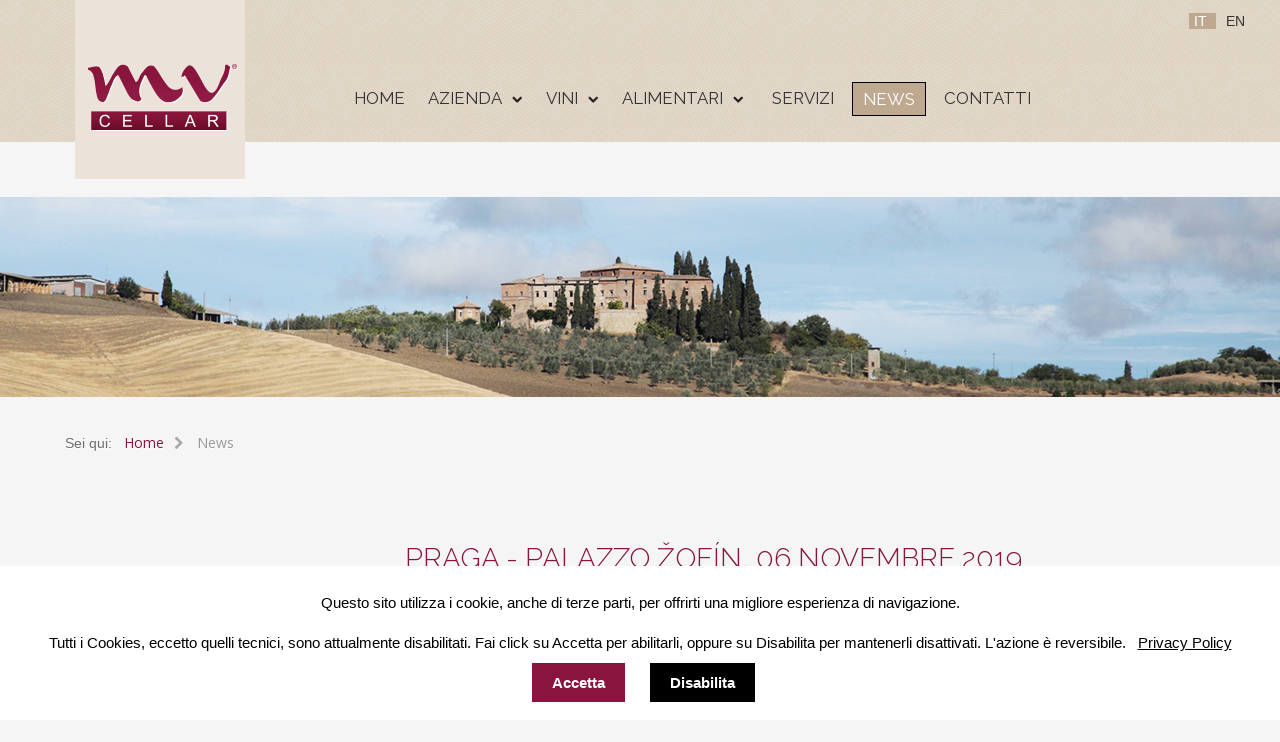

--- FILE ---
content_type: text/html; charset=utf-8
request_url: https://www.mvcellar.com/news
body_size: 7718
content:
<!doctype html>
<html xml:lang="it-it" lang="it-it" >
<head>
<script src="https://maps.googleapis.com/maps/api/js?key=AIzaSyDhBf44rV1xQLMLhcroyWkMdCD2hQAKB38"></script>
		<meta name="viewport" content="width=device-width, initial-scale=1.0">
		
    <base href="https://www.mvcellar.com/news" />
	<meta http-equiv="content-type" content="text/html; charset=utf-8" />
	<meta name="keywords" content="eccellenza, tradizione, vini italiani, vino italiano, piemonte, piemontese, barrique, bottiglia, prodotti, piemontesi, barbera, moscato, nebbiolo, asti, spumanti, liquori, arneis, chardonnay, barolo, vini, langhe, doc, docg, dolcetto, grappa, passito" />
	<meta name="description" content="MV CELLAR si propone al mercato come selezionatrice di prodotti di altissima qualità." />
	<meta name="generator" content="Joomla! - Open Source Content Management" />
	<title>News - MV Cellar - Vini e prodotti alimentari tipici del Piemonte e non solo</title>
	<link href="/news?format=feed&amp;type=rss" rel="alternate" type="application/rss+xml" title="RSS 2.0" />
	<link href="/news?format=feed&amp;type=atom" rel="alternate" type="application/atom+xml" title="Atom 1.0" />
	<link href="/templates/gantry/favicon.ico" rel="shortcut icon" type="image/vnd.microsoft.icon" />
	<link href="/cache/widgetkit/widgetkit-633ba9a0.css" rel="stylesheet" type="text/css" />
	<link href="/templates/gantry/css-compiled/menu-19abc1876262eaf9d6edd344691d87f0.css" rel="stylesheet" type="text/css" />
	<link href="/templates/gantry/css-compiled/menu.css" rel="stylesheet" type="text/css" />
	<link href="/templates/gantry/css-compiled/bootstrap.css" rel="stylesheet" type="text/css" />
	<link href="/templates/gantry/css-compiled/template.css" rel="stylesheet" type="text/css" />
	<link href="/templates/gantry/css-compiled/custom.css" rel="stylesheet" type="text/css" />
	<link href="/templates/gantry/css-compiled/master-bda24796585cb5694382d80c34516b86.css" rel="stylesheet" type="text/css" />
	<link href="/templates/gantry/css-compiled/mediaqueries.css" rel="stylesheet" type="text/css" />
	<link href="/media/mod_languages/css/template.css?264ef92f585522d30474b2e664e14c24" rel="stylesheet" type="text/css" />
	<link href="/modules/mod_roknavmenu/themes/fusion/css/fusion.css" rel="stylesheet" type="text/css" />
	<style type="text/css">
#rt-logo {width: 190px;height: 191px;}

	</style>
	<script type="application/json" class="joomla-script-options new">{"csrf.token":"8e4370a42bc766618787eb74749fd2ef","system.paths":{"root":"","base":""}}</script>
	<script src="/media/jui/js/jquery.min.js?264ef92f585522d30474b2e664e14c24" type="text/javascript"></script>
	<script src="/media/jui/js/jquery-noconflict.js?264ef92f585522d30474b2e664e14c24" type="text/javascript"></script>
	<script src="/media/jui/js/jquery-migrate.min.js?264ef92f585522d30474b2e664e14c24" type="text/javascript"></script>
	<script src="/media/system/js/caption.js?264ef92f585522d30474b2e664e14c24" type="text/javascript"></script>
	<script src="/media/jui/js/bootstrap.min.js?264ef92f585522d30474b2e664e14c24" type="text/javascript"></script>
	<script src="/cache/widgetkit/widgetkit-0a0c9b7e.js" type="text/javascript"></script>
	<script src="/media/system/js/mootools-core.js?264ef92f585522d30474b2e664e14c24" type="text/javascript"></script>
	<script src="/media/system/js/core.js?264ef92f585522d30474b2e664e14c24" type="text/javascript"></script>
	<script src="/media/system/js/mootools-more.js?264ef92f585522d30474b2e664e14c24" type="text/javascript"></script>
	<script src="/libraries/gantry/js/browser-engines.js" type="text/javascript"></script>
	<script src="/templates/gantry/js/rokmediaqueries.js" type="text/javascript"></script>
	<script src="/modules/mod_roknavmenu/themes/default/js/rokmediaqueries.js" type="text/javascript"></script>
	<script src="/modules/mod_roknavmenu/themes/default/js/responsive.js" type="text/javascript"></script>
	<script src="/modules/mod_roknavmenu/themes/default/js/responsive-selectbox.js" type="text/javascript"></script>
	<script src="/modules/mod_roknavmenu/themes/fusion/js/sfhover.js" type="text/javascript"></script>
	<script src="/modules/mod_roknavmenu/themes/fusion/js/fusion.js" type="text/javascript"></script>
	<script type="text/javascript">
jQuery(window).on('load',  function() {
				new JCaption('img.caption');
			});jQuery(function($){ initTooltips(); $("body").on("subform-row-add", initTooltips); function initTooltips (event, container) { container = container || document;$(container).find(".hasTooltip").tooltip({"html": true,"container": "body"});} });                window.addEvent('domready', function() {
                new Fusion('ul.menutop', {
                pill: 0,
                effect: 'slide and fade',
                opacity:  1,
                hideDelay:  1000,
                centered:  0,
                tweakInitial: {'x': 0, 'y': 0},
                tweakSubsequent: {'x':  0, 'y':  0},
                tweakSizes: {'width': 0, 'height': 0},
                menuFx: {duration:  400, transition: Fx.Transitions.Quad.easeOut},
                pillFx: {duration:  400, transition: Fx.Transitions.Back.easeOut}
                });
                });
                
	</script>


     <!-- Google Fonts -->
  <link href='https://fonts.googleapis.com/css?family=Arvo:400,700' rel='stylesheet' type='text/css'>
    <link href='https://fonts.googleapis.com/css?family=Raleway:400,300,600' rel='stylesheet' type='text/css'>
    <link href='https://fonts.googleapis.com/css?family=Oswald:300,400' rel='stylesheet' type='text/css'>
  <link href='https://fonts.googleapis.com/css?family=Open+Sans:400,300,600' rel='stylesheet' type='text/css'>

  <script type="text/javascript">

  	jQuery(document).ready(function(){

  		// jQuery( "ul.menutop" ).hide();

  	 	jQuery( ".menu-toggler" ).click(function() {
             
             jQuery( "ul.menutop" ).slideToggle();
             jQuery( "#rt-drawer, #rt-mainbody-surround, .menu-toggler" ).toggleClass( "blurred" );

            
          });
     });

  </script>

  <script>
(function(i,s,o,g,r,a,m){i['GoogleAnalyticsObject']=r;i[r]=i[r]||function(){
(i[r].q=i[r].q||[]).push(arguments)},i[r].l=1*new Date();a=s.createElement(o),
m=s.getElementsByTagName(o)[0];a.async=1;a.src=g;m.parentNode.insertBefore(a,m)
})(window,document,'script','//www.google-analytics.com/analytics.js','ga');

ga('create', 'UA-185598-12');
ga('set', 'anonymizeIp', true);
ga('send', 'pageview');
</script>



<script>
(function(i,s,o,g,r,a,m){i['GoogleAnalyticsObject']=r;i[r]=i[r]||function(){
(i[r].q=i[r].q||[]).push(arguments)},i[r].l=1*new Date();a=s.createElement(o),
m=s.getElementsByTagName(o)[0];a.async=1;a.src=g;m.parentNode.insertBefore(a,m)
})(window,document,'script','//www.google-analytics.com/analytics.js','ga');

ga('create', 'UA-185598-12');
ga('send', 'pageview');
</script>

</head>
<body  class="logo-type-custom headerstyle-dark font-family-helvetica font-size-is-default menu-type-dropdownmenu layout-mode-responsive col12 option-com-content menu-news -news-list-page">
        <header id="rt-top-surround">
    	<div class="menu-toggler">
    	</div>
						<div id="rt-header">
			<div class="rt-container">
				<div class="rt-grid-3 rt-alpha">
            <div class="rt-block logo-block">
            <a href="/" id="rt-logo"></a>
        </div>
        
           <div class="rt-block  logo-mobile">
           	<div class="module-surround">
	           		                	<div class="module-content">
	                		

<div class="custom logo-mobile"  >
	<a href="/"><img src="/images/logo-mobile.png" alt="" /></a></div>
	                	</div>
                	</div>
           </div>
	
</div>
<div class="rt-grid-9 rt-omega">
    	<div class="rt-block menu-block">
		<div class="gf-menu-device-container responsive-type-selectbox"></div>
<ul class="gf-menu l1 " >
                    <li class="item101" >

            <a class="item" href="/"  >

                                Home                            </a>


                    </li>
                            <li class="item135 parent" >

            <a class="item" href="/azienda"  >

                                Azienda                                <span class="border-fixer"></span>
                            </a>


            
                                    <div class="dropdown columns-1 " style="width:180px;">
                                                <div class="column col1"  style="width:180px;">
                            <ul class="l2">
                                                                                                                    <li class="item137" >

            <a class="item" href="/azienda/presentazione"  >

                                Presentazione                            </a>


                    </li>
                                                                                                                                                                <li class="item365" >

            <a class="item" href="/azienda/la-nostra-missione"  >

                                La nostra missione                            </a>


                    </li>
                                                                                                                                                                <li class="item136" >

            <a class="item" href="/azienda/attivita"  >

                                Attività                            </a>


                    </li>
                                                                                                                                                                <li class="item239" >

            <a class="item" href="/azienda/foto-gallery"  >

                                Foto Gallery                            </a>


                    </li>
                                                                                                        </ul>
                        </div>
                                            </div>

                                    </li>
                            <li class="item144 parent" >

            <a class="item" href="/vini"  >

                                Vini                                <span class="border-fixer"></span>
                            </a>


            
                                    <div class="dropdown columns-1 " style="width:180px;">
                                                <div class="column col1"  style="width:180px;">
                            <ul class="l2">
                                                                                                                    <li class="item147 parent" >

            <a class="item" href="/vini/bianchi-e-rosati"  >

                                Bianchi e Rosati                                <span class="border-fixer"></span>
                            </a>


            
                                    <div class="dropdown flyout columns-1 " style="width:180px;">
                                                <div class="column col1"  style="width:180px;">
                            <ul class="l3">
                                                                                                                    <li class="item238 parent" >

            <a class="item" href="/vini/bianchi-e-rosati/piemonte"  >

                                Piemonte                                 <span class="border-fixer"></span>
                            </a>


            
                                    <div class="dropdown flyout columns-1 " style="width:180px;">
                                                <div class="column col1"  style="width:180px;">
                            <ul class="l4">
                                                                                                                    <li class="item149" >

            <a class="item" href="/vini/bianchi-e-rosati/piemonte/roero-arneis-docg"  >

                                Roero Arneis DOCG                            </a>


                    </li>
                                                                                                                                                                <li class="item150" >

            <a class="item" href="/vini/bianchi-e-rosati/piemonte/langhe-doc-rosato-cante"  >

                                Langhe DOC Rosato &quot;Canté&quot;                            </a>


                    </li>
                                                                                                                                                                <li class="item151" >

            <a class="item" href="/vini/bianchi-e-rosati/piemonte/langhe-doc-favorita"  >

                                Langhe DOC Favorita                            </a>


                    </li>
                                                                                                                                                                <li class="item152" >

            <a class="item" href="/vini/bianchi-e-rosati/piemonte/langhe-doc-chardonnay"  >

                                Langhe DOC Chardonnay                            </a>


                    </li>
                                                                                                                                                                <li class="item153" >

            <a class="item" href="/vini/bianchi-e-rosati/piemonte/langhe-doc-nascetta"  >

                                Langhe DOC Nascetta                            </a>


                    </li>
                                                                                                                                                                <li class="item155" >

            <a class="item" href="/vini/bianchi-e-rosati/piemonte/monferrato-doc-bianco-san-silvestro"  >

                                Monferrato DOC Bianco &quot;San Silvestro&quot;                            </a>


                    </li>
                                                                                                        </ul>
                        </div>
                                            </div>

                                    </li>
                                                                                                        </ul>
                        </div>
                                            </div>

                                    </li>
                                                                                                                                                                <li class="item156 parent" >

            <a class="item" href="/vini/rossi"  >

                                Rossi                                <span class="border-fixer"></span>
                            </a>


            
                                    <div class="dropdown flyout columns-1 " style="width:180px;">
                                                <div class="column col1"  style="width:180px;">
                            <ul class="l3">
                                                                                                                    <li class="item164 parent" >

            <a class="item" href="/vini/rossi/piemonte"  >

                                Piemonte                                <span class="border-fixer"></span>
                            </a>


            
                                    <div class="dropdown flyout columns-1 " style="width:180px;">
                                                <div class="column col1"  style="width:180px;">
                            <ul class="l4">
                                                                                                                    <li class="item169" >

            <a class="item" href="/vini/rossi/piemonte/roero-docg"  >

                                Roero DOCG                            </a>


                    </li>
                                                                                                                                                                <li class="item172" >

            <a class="item" href="/vini/rossi/piemonte/barolo-docg"  >

                                Barolo DOCG                            </a>


                    </li>
                                                                                                                                                                <li class="item174" >

            <a class="item" href="/vini/rossi/piemonte/verduno-pelaverga-doc"  >

                                Verduno Pelaverga DOC                            </a>


                    </li>
                                                                                                                                                                <li class="item179" >

            <a class="item" href="/vini/rossi/piemonte/barbaresco-docg"  >

                                Barbaresco DOCG                            </a>


                    </li>
                                                                                                                                                                <li class="item183" >

            <a class="item" href="/vini/rossi/piemonte/langhe-doc-rosso-mirus"  >

                                Langhe DOC Rosso &quot;Mirus&quot;                            </a>


                    </li>
                                                                                                                                                                <li class="item186" >

            <a class="item" href="/vini/rossi/piemonte/ruche-di-castagnole-monferrato-docg"  >

                                Ruchè di Castagnole Monferrato DOCG                            </a>


                    </li>
                                                                                                                                                                <li class="item187" >

            <a class="item" href="/vini/rossi/piemonte/grignolino-d-asti-doc"  >

                                Grignolino d&#039;Asti DOC                            </a>


                    </li>
                                                                                                                                                                <li class="item193 parent" >

            <a class="item" href="/vini/rossi/piemonte/barbera"  >

                                Barbera                                <span class="border-fixer"></span>
                            </a>


            
                                    <div class="dropdown flyout columns-1 " style="width:180px;">
                                                <div class="column col1"  style="width:180px;">
                            <ul class="l5">
                                                                                                                    <li class="item171" >

            <a class="item" href="/vini/rossi/piemonte/barbera/barbera-d-alba-doc-nizza"  >

                                Barbera d&#039;Alba DOC Nizza                            </a>


                    </li>
                                                                                                                                                                <li class="item175" >

            <a class="item" href="/vini/rossi/piemonte/barbera/barbera-d-alba-doc-burlotto"  >

                                Barbera d&#039;Alba DOC Burlotto                            </a>


                    </li>
                                                                                                                                                                <li class="item177" >

            <a class="item" href="/vini/rossi/piemonte/barbera/barbera-d-asti-docg-superiore"  >

                                Barbera d&#039;Asti DOCG Superiore                            </a>


                    </li>
                                                                                                                                                                <li class="item181" >

            <a class="item" href="/vini/rossi/piemonte/barbera/barbera-d-alba-doc-ganghija"  >

                                Barbera d&#039;Alba DOC Ganghija                            </a>


                    </li>
                                                                                                                                                                <li class="item184" >

            <a class="item" href="/vini/rossi/piemonte/barbera/barbera-d-alba-doc-rubia"  >

                                Barbera d&#039;Alba DOC &quot;Rubía&quot;                            </a>


                    </li>
                                                                                                                                                                <li class="item188" >

            <a class="item" href="/vini/rossi/piemonte/barbera/barbera-d-asti-docg-vigna-serra"  >

                                Barbera d&#039;Asti DOCG &quot;Vigna Serra&quot;                            </a>


                    </li>
                                                                                                        </ul>
                        </div>
                                            </div>

                                    </li>
                                                                                                                                                                <li class="item192 parent" >

            <a class="item" href="/vini/rossi/piemonte/dolcetto"  >

                                Dolcetto                                <span class="border-fixer"></span>
                            </a>


            
                                    <div class="dropdown flyout columns-1 " style="width:180px;">
                                                <div class="column col1"  style="width:180px;">
                            <ul class="l5">
                                                                                                                    <li class="item176" >

            <a class="item" href="/vini/rossi/piemonte/dolcetto/dolcetto-d-alba-doc-burlotto"  >

                                Dolcetto d&#039;Alba DOC Burlotto                            </a>


                    </li>
                                                                                                                                                                <li class="item182" >

            <a class="item" href="/vini/rossi/piemonte/dolcetto/dolcetto-d-alba-doc-ganghija"  >

                                Dolcetto d&#039;Alba DOC Ganghija                            </a>


                    </li>
                                                                                                                                                                <li class="item178" >

            <a class="item" href="/vini/rossi/piemonte/dolcetto/dolcetto-d-alba-doc-san-marco"  >

                                Dolcetto d&#039;Alba DOC San Marco                            </a>


                    </li>
                                                                                                                                                                <li class="item185" >

            <a class="item" href="/vini/rossi/piemonte/dolcetto/dolcetto-d-alba-doc-mustela"  >

                                Dolcetto d&#039;Alba DOC Mustela                            </a>


                    </li>
                                                                                                                                                                <li class="item190" >

            <a class="item" href="/vini/rossi/piemonte/dolcetto/dogliani-superiore-docg"  >

                                Dogliani Superiore DOCG                            </a>


                    </li>
                                                                                                                                                                <li class="item191" >

            <a class="item" href="/vini/rossi/piemonte/dolcetto/dogliani-docg"  >

                                Dogliani DOCG                            </a>


                    </li>
                                                                                                        </ul>
                        </div>
                                            </div>

                                    </li>
                                                                                                                                                                <li class="item194 parent" >

            <a class="item" href="/vini/rossi/piemonte/nebbiolo"  >

                                Nebbiolo                                <span class="border-fixer"></span>
                            </a>


            
                                    <div class="dropdown flyout columns-1 " style="width:180px;">
                                                <div class="column col1"  style="width:180px;">
                            <ul class="l5">
                                                                                                                    <li class="item170" >

            <a class="item" href="/vini/rossi/piemonte/nebbiolo/nebbiolo-d-alba-doc-nizza"  >

                                Nebbiolo d&#039;Alba DOC Nizza                            </a>


                    </li>
                                                                                                                                                                <li class="item173" >

            <a class="item" href="/vini/rossi/piemonte/nebbiolo/langhe-doc-nebbiolo"  >

                                Langhe DOC Nebbiolo                            </a>


                    </li>
                                                                                                                                                                <li class="item180" >

            <a class="item" href="/vini/rossi/piemonte/nebbiolo/nebbiolo-d-alba-doc-ganghija"  >

                                Nebbiolo d&#039;Alba DOC Ganghija                            </a>


                    </li>
                                                                                                        </ul>
                        </div>
                                            </div>

                                    </li>
                                                                                                        </ul>
                        </div>
                                            </div>

                                    </li>
                                                                                                                                                                <li class="item165 parent" >

            <a class="item" href="/vini/rossi/altre-regioni"  >

                                Altre Regioni                                <span class="border-fixer"></span>
                            </a>


            
                                    <div class="dropdown flyout columns-1 " style="width:180px;">
                                                <div class="column col1"  style="width:180px;">
                            <ul class="l4">
                                                                                                                    <li class="item197" >

            <a class="item" href="/vini/rossi/altre-regioni/igt-toscana-rosso"  >

                                IGT Toscana Rosso                            </a>


                    </li>
                                                                                                                                                                <li class="item200" >

            <a class="item" href="/vini/rossi/altre-regioni/amarone-della-valpolicella-docg-valpantena"  >

                                Amarone della Valpolicella DOCG Valpantena                            </a>


                    </li>
                                                                                                                                                                <li class="item201" >

            <a class="item" href="/vini/rossi/altre-regioni/valpolicella-doc-superiore-valpantena-ripasso"  >

                                Valpolicella DOC Superiore Valpantena Ripasso                            </a>


                    </li>
                                                                                                                                                                <li class="item202" >

            <a class="item" href="/vini/rossi/altre-regioni/lambrusco-grasparossa-di-castelvetro-dop-amabile"  >

                                Lambrusco Grasparossa di Castelvetro DOP Amabile                            </a>


                    </li>
                                                                                                        </ul>
                        </div>
                                            </div>

                                    </li>
                                                                                                        </ul>
                        </div>
                                            </div>

                                    </li>
                                                                                                                                                                <li class="item203 parent" >

            <a class="item" href="/vini/spumanti-e-vini-da-dessert"  >

                                Spumanti e vini da dessert                                <span class="border-fixer"></span>
                            </a>


            
                                    <div class="dropdown flyout columns-1 " style="width:180px;">
                                                <div class="column col1"  style="width:180px;">
                            <ul class="l3">
                                                                                                                    <li class="item204 parent" >

            <a class="item" href="/vini/spumanti-e-vini-da-dessert/piemonte"  >

                                Piemonte                                <span class="border-fixer"></span>
                            </a>


            
                                    <div class="dropdown flyout columns-1 " style="width:180px;">
                                                <div class="column col1"  style="width:180px;">
                            <ul class="l4">
                                                                                                                    <li class="item206" >

            <a class="item" href="/vini/spumanti-e-vini-da-dessert/piemonte/mosto-parzialmente-fermentato-birbet"  >

                                Mosto parzialmente Fermentato &quot;Birbet&quot;                            </a>


                    </li>
                                                                                                                                                                <li class="item207" >

            <a class="item" href="/vini/spumanti-e-vini-da-dessert/piemonte/moscato-d-asti-docg-san-marco"  >

                                Moscato d&#039;Asti DOCG San Marco                            </a>


                    </li>
                                                                                                                                                                <li class="item208" >

            <a class="item" href="/vini/spumanti-e-vini-da-dessert/piemonte/vino-bianco-da-tavola-vendemmia-tardiva-mellis"  >

                                Vino bianco vendemmia tardiva &quot;Mellis&quot;                            </a>


                    </li>
                                                                                                                                                                <li class="item209" >

            <a class="item" href="/vini/spumanti-e-vini-da-dessert/piemonte/moscato-d-asti-docg-mustela"  >

                                Moscato d&#039;Asti DOCG Mustela                            </a>


                    </li>
                                                                                                                                                                <li class="item210" >

            <a class="item" href="/vini/spumanti-e-vini-da-dessert/piemonte/mosto-parzialmente-fermentato-suavis"  >

                                Mosto Parzialmente Fermentato &quot;Suavis&quot;                            </a>


                    </li>
                                                                                                                                                                <li class="item211" >

            <a class="item" href="/vini/spumanti-e-vini-da-dessert/piemonte/vino-spumante-metodo-classico-di-qualita-generi"  >

                                Vino Spumante (Metodo Classico) di Qualità &quot;Generi&quot;                            </a>


                    </li>
                                                                                                        </ul>
                        </div>
                                            </div>

                                    </li>
                                                                                                                                                                <li class="item205 parent" >

            <a class="item" href="/vini/spumanti-e-vini-da-dessert/altre-regioni"  >

                                Altre Regioni                                <span class="border-fixer"></span>
                            </a>


            
                                    <div class="dropdown flyout columns-1 " style="width:180px;">
                                                <div class="column col1"  style="width:180px;">
                            <ul class="l4">
                                                                                                                    <li class="item212" >

            <a class="item" href="/vini/spumanti-e-vini-da-dessert/altre-regioni/champagne-millesime"  >

                                Champagne Millésimé                            </a>


                    </li>
                                                                                                                                                                <li class="item213" >

            <a class="item" href="/vini/spumanti-e-vini-da-dessert/altre-regioni/champagne-brut-tradition"  >

                                Champagne Brut Tradition                            </a>


                    </li>
                                                                                                        </ul>
                        </div>
                                            </div>

                                    </li>
                                                                                                        </ul>
                        </div>
                                            </div>

                                    </li>
                                                                                                                                                                <li class="item220 parent" >

            <a class="item" href="/vini/liquori-e-superalcolici"  >

                                Liquori e superalcolici                                <span class="border-fixer"></span>
                            </a>


            
                                    <div class="dropdown flyout columns-1 " style="width:180px;">
                                                <div class="column col1"  style="width:180px;">
                            <ul class="l3">
                                                                                                                    <li class="item221 parent" >

            <a class="item" href="/vini/liquori-e-superalcolici/piemonte"  >

                                Piemonte                                <span class="border-fixer"></span>
                            </a>


            
                                    <div class="dropdown flyout columns-1 " style="width:180px;">
                                                <div class="column col1"  style="width:180px;">
                            <ul class="l4">
                                                                                                                    <li class="item222" >

            <a class="item" href="/vini/liquori-e-superalcolici/piemonte/grappa-di-barolo-invecchiata"  >

                                Grappa di Barolo invecchiata                            </a>


                    </li>
                                                                                                                                                                <li class="item223" >

            <a class="item" href="/vini/liquori-e-superalcolici/piemonte/grappa-di-pelaverga"  >

                                Grappa di Pelaverga                            </a>


                    </li>
                                                                                                                                                                <li class="item224" >

            <a class="item" href="/vini/liquori-e-superalcolici/piemonte/barolo-chinato"  >

                                Barolo Chinato                            </a>


                    </li>
                                                                                                                                                                <li class="item225" >

            <a class="item" href="/vini/liquori-e-superalcolici/piemonte/grappa-di-nebbiolo-invecchiata"  >

                                Grappa di Nebbiolo invecchiata                            </a>


                    </li>
                                                                                                                                                                <li class="item226" >

            <a class="item" href="/vini/liquori-e-superalcolici/piemonte/grappa-di-moscato-invecchiata"  >

                                Grappa di Moscato invecchiata                            </a>


                    </li>
                                                                                                                                                                <li class="item227" >

            <a class="item" href="/vini/liquori-e-superalcolici/piemonte/grappa-miele"  >

                                Grappa-Miele                            </a>


                    </li>
                                                                                                                                                                <li class="item228" >

            <a class="item" href="/vini/liquori-e-superalcolici/piemonte/grappa-di-ruche"  >

                                Grappa di Ruchè                            </a>


                    </li>
                                                                                                        </ul>
                        </div>
                                            </div>

                                    </li>
                                                                                                        </ul>
                        </div>
                                            </div>

                                    </li>
                                                                                                        </ul>
                        </div>
                                            </div>

                                    </li>
                            <li class="item146 parent" >

            <a class="item" href="/alimentari"  >

                                Alimentari                                <span class="border-fixer"></span>
                            </a>


            
                                    <div class="dropdown columns-1 " style="width:180px;">
                                                <div class="column col1"  style="width:180px;">
                            <ul class="l2">
                                                                                                                    <li class="item233" >

            <a class="item" href="/alimentari/dolci-e-pasticceria"  >

                                Dolci e Pasticceria                            </a>


                    </li>
                                                                                                                                                                <li class="item234" >

            <a class="item" href="/alimentari/prodotti-al-tartufo"  >

                                Prodotti al tartufo                            </a>


                    </li>
                                                                                                                                                                <li class="item235" >

            <a class="item" href="/alimentari/confetture"  >

                                Confetture                            </a>


                    </li>
                                                                                                                                                                <li class="item236" >

            <a class="item" href="/alimentari/oli"  >

                                Oli                            </a>


                    </li>
                                                                                                                                                                <li class="item237" >

            <a class="item" href="/alimentari/aceti"  >

                                Aceti                            </a>


                    </li>
                                                                                                        </ul>
                        </div>
                                            </div>

                                    </li>
                            <li class="item140" >

            <a class="item" href="/servizi"  >

                                Servizi                            </a>


                    </li>
                            <li class="item145 active last" >

            <a class="item" href="/news"  >

                                News                            </a>


                    </li>
                            <li class="item148" >

            <a class="item" href="/contatti"  >

                                Contatti                            </a>


                    </li>
            </ul>		<div class="clear"></div>
	</div>
	
           <div class="rt-block   roknavmenu">
           	<div class="module-surround">
	           		                	<div class="module-content">
	                		<div id="horizmenu-surround">
        <ul class="menutop level1" >
                            <li class="item101 root" >
                        <a class="item" href="/"  >
                    <span>Home</span>
                </a>
                                </li>
                                <li class="item135 parent root" >
                        <a class="daddy item" href="/azienda"  >
                    <span>Azienda</span>
                </a>
                                <ul class="level2">
                                    <li class="item137" >
                        <a class="item" href="/azienda/presentazione"  >
                    <span>Presentazione</span>
                </a>
                                </li>
                                        <li class="item365" >
                        <a class="item" href="/azienda/la-nostra-missione"  >
                    <span>La nostra missione</span>
                </a>
                                </li>
                                        <li class="item136" >
                        <a class="item" href="/azienda/attivita"  >
                    <span>Attività</span>
                </a>
                                </li>
                                        <li class="item239" >
                        <a class="item" href="/azienda/foto-gallery"  >
                    <span>Foto Gallery</span>
                </a>
                                </li>
                                    </ul>
                    </li>
                                <li class="item144 parent root" >
                        <a class="daddy item" href="/vini"  >
                    <span>Vini</span>
                </a>
                                <ul class="level2">
                                    <li class="item147 parent" >
                        <a class="daddy item" href="/vini/bianchi-e-rosati"  >
                    <span>Bianchi e Rosati</span>
                </a>
                                <ul class="level3">
                                    <li class="item238 parent" >
                        <a class="item" href="/vini/bianchi-e-rosati/piemonte"  >
                    <span>Piemonte </span>
                </a>
                                </li>
                                    </ul>
                    </li>
                                        <li class="item156 parent" >
                        <a class="daddy item" href="/vini/rossi"  >
                    <span>Rossi</span>
                </a>
                                <ul class="level3">
                                    <li class="item164 parent" >
                        <a class="item" href="/vini/rossi/piemonte"  >
                    <span>Piemonte</span>
                </a>
                                </li>
                                        <li class="item165 parent" >
                        <a class="item" href="/vini/rossi/altre-regioni"  >
                    <span>Altre Regioni</span>
                </a>
                                </li>
                                    </ul>
                    </li>
                                        <li class="item203 parent" >
                        <a class="daddy item" href="/vini/spumanti-e-vini-da-dessert"  >
                    <span>Spumanti e vini da dessert</span>
                </a>
                                <ul class="level3">
                                    <li class="item204 parent" >
                        <a class="item" href="/vini/spumanti-e-vini-da-dessert/piemonte"  >
                    <span>Piemonte</span>
                </a>
                                </li>
                                        <li class="item205 parent" >
                        <a class="item" href="/vini/spumanti-e-vini-da-dessert/altre-regioni"  >
                    <span>Altre Regioni</span>
                </a>
                                </li>
                                    </ul>
                    </li>
                                        <li class="item220 parent" >
                        <a class="daddy item" href="/vini/liquori-e-superalcolici"  >
                    <span>Liquori e superalcolici</span>
                </a>
                                <ul class="level3">
                                    <li class="item221 parent" >
                        <a class="item" href="/vini/liquori-e-superalcolici/piemonte"  >
                    <span>Piemonte</span>
                </a>
                                </li>
                                    </ul>
                    </li>
                                    </ul>
                    </li>
                                <li class="item146 parent root" >
                        <a class="daddy item" href="/alimentari"  >
                    <span>Alimentari</span>
                </a>
                                <ul class="level2">
                                    <li class="item233" >
                        <a class="item" href="/alimentari/dolci-e-pasticceria"  >
                    <span>Dolci e Pasticceria</span>
                </a>
                                </li>
                                        <li class="item234" >
                        <a class="item" href="/alimentari/prodotti-al-tartufo"  >
                    <span>Prodotti al tartufo</span>
                </a>
                                </li>
                                        <li class="item235" >
                        <a class="item" href="/alimentari/confetture"  >
                    <span>Confetture</span>
                </a>
                                </li>
                                        <li class="item236" >
                        <a class="item" href="/alimentari/oli"  >
                    <span>Oli</span>
                </a>
                                </li>
                                        <li class="item237" >
                        <a class="item" href="/alimentari/aceti"  >
                    <span>Aceti</span>
                </a>
                                </li>
                                    </ul>
                    </li>
                                <li class="item140 root" >
                        <a class="item" href="/servizi"  >
                    <span>Servizi</span>
                </a>
                                </li>
                                <li class="item145 active root" id="">
                        <a class="item" href="/news"  >
                    <span>News</span>
                </a>
                                </li>
                                <li class="item148 root" >
                        <a class="item" href="/contatti"  >
                    <span>Contatti</span>
                </a>
                                </li>
                        </ul>
    </div>	                	</div>
                	</div>
           </div>
	
</div>
				<div class="clear"></div>
			</div>
		</div>
			</header>
		    <div id="rt-drawer">
        <div class="rt-container">
            <div class="rt-grid-12 rt-alpha rt-omega">
               <div class="rt-block cut-header">
           	<div class="module-surround">
	           		                	<div class="module-content">
	                		

<div class="customcut-header"  >
	<p><img src="/images/header-cut/news.jpg" alt="" /></p></div>
	                	</div>
                	</div>
           </div>
	
</div>
            <div class="clear"></div>
        </div>
    </div>
    		<div id="rt-transition">
		<div id="rt-mainbody-surround">
            									<div id="rt-breadcrumbs">
				<div class="rt-container">
					<div class="rt-grid-12 rt-alpha rt-omega">
               <div class="rt-block ">
           	<div class="module-surround">
	           		                	<div class="module-content">
	                		<div aria-label="Breadcrumbs" role="navigation">
	<ul itemscope itemtype="https://schema.org/BreadcrumbList" class="breadcrumb">
					<li>
				Sei qui: &#160;
			</li>
		
						<li itemprop="itemListElement" itemscope itemtype="https://schema.org/ListItem">
											<a itemprop="item" href="/" class="pathway"><span itemprop="name">Home</span></a>
					
											<span class="divider">
							<img src="/media/system/images/arrow.png" alt="" />						</span>
										<meta itemprop="position" content="1">
				</li>
							<li itemprop="itemListElement" itemscope itemtype="https://schema.org/ListItem" class="active">
					<span itemprop="name">
						News					</span>
					<meta itemprop="position" content="2">
				</li>
				</ul>
</div>
	                	</div>
                	</div>
           </div>
	
</div>
					<div class="clear"></div>
				</div>
			</div>
												<div id="rt-fullwidth">
						<div class="mod-languages language-switcher">

	<ul class="lang-inline" dir="ltr">
									<li class="lang-active">
			<a href="https://www.mvcellar.com/news">
							IT						</a>
			</li>
								<li>
			<a href="/en/news">
							EN						</a>
			</li>
				</ul>

</div>
	
					<div class="clear"></div>
				</div>
									<div class="rt-container">
		    		          
<div id="rt-main" class="mb12">
                <div class="rt-container">
                    <div class="rt-grid-12 ">
                                                						<div class="rt-block">
	                        <div id="rt-mainbody">
								<div class="component-content">
	                            	<section class="blog  news-list-page" itemscope itemtype="http://schema.org/Blog">





							<div class="items-row cols-1 row-0">
		<article class="item column-1" itemprop="blogPost" itemscope itemtype="http://schema.org/BlogPosting">
		

	<h2>
					Praga - Palazzo Žofín, 06 novembre 2019			</h2>





 <dl class="article-info">
 <dt class="article-info-term">Dettagli</dt>
		<dd class="published">
		06/11/2019		</dd>
 	</dl>
		<div class="img-intro-left">
	<img
			 src="/images/news/praga-2019.jpg" alt=""/>
	</div>
<p>Degustazioni con importatori cechi all’evento Italian Wine Emotion</p>


<div class="item-separator"></div>
	</article>
						<span class="row-separator"></span>
				</div>
										<div class="items-row cols-1 row-1">
		<article class="item column-1" itemprop="blogPost" itemscope itemtype="http://schema.org/BlogPosting">
		

	<h2>
					New York, 10 giugno 2019 presso I’Hotel THE STEWART			</h2>





 <dl class="article-info">
 <dt class="article-info-term">Dettagli</dt>
		<dd class="published">
		10/06/2019		</dd>
 	</dl>
		<div class="img-intro-left">
	<img
			 src="/images/news/newyork-2019.jpg" alt=""/>
	</div>
<p>Degustazione B2B con vini MARIO COSTA</p>


<div class="item-separator"></div>
	</article>
						<span class="row-separator"></span>
				</div>
										<div class="items-row cols-1 row-2">
		<article class="item column-1" itemprop="blogPost" itemscope itemtype="http://schema.org/BlogPosting">
		

	<h2>
					San Francisco, 03 giugno 2019 presso I’Hotel FAIRMONT			</h2>





 <dl class="article-info">
 <dt class="article-info-term">Dettagli</dt>
		<dd class="published">
		03/06/2019		</dd>
 	</dl>
		<div class="img-intro-left">
	<img
			 src="/images/news/sanfrancisco-2019.jpg" alt=""/>
	</div>
<p>Degustazione B2B con vini MARIO COSTA</p>


<div class="item-separator"></div>
	</article>
						<span class="row-separator"></span>
				</div>
										<div class="items-row cols-1 row-3">
		<article class="item column-1" itemprop="blogPost" itemscope itemtype="http://schema.org/BlogPosting">
		

	<h2>
					Tokio, 27 maggio 2019 presso I’Hotel PARK HYATT			</h2>





 <dl class="article-info">
 <dt class="article-info-term">Dettagli</dt>
		<dd class="published">
		27/05/2019		</dd>
 	</dl>
		<div class="img-intro-left">
	<img
			 src="/images/news/tokyo-2019.jpg" alt=""/>
	</div>
<p>Degustazione B2B con vini MARIO COSTA</p>


<div class="item-separator"></div>
	</article>
						<span class="row-separator"></span>
				</div>
										<div class="items-row cols-1 row-4">
		<article class="item column-1" itemprop="blogPost" itemscope itemtype="http://schema.org/BlogPosting">
		

	<h2>
					CCIAA-TO, 25 marzo 2019			</h2>





 <dl class="article-info">
 <dt class="article-info-term">Dettagli</dt>
		<dd class="published">
		25/03/2019		</dd>
 	</dl>
		<div class="img-intro-left">
	<img
			 src="/images/news/to-taste2019.jpg" alt=""/>
	</div>
<p>Degustazioni con importatori americani</p>


<div class="item-separator"></div>
	</article>
						<span class="row-separator"></span>
				</div>
				

	
<div class="items-more">
<h3>Leggi tutte le news</h3>

<ol>

		 <li>
		  		<a href="/news/380-prowein-duesseldorf-17-19-marzo-2019">
			Prowein (Düsseldorf)), 17-19 marzo 2019</a>
		</li>
		 <li>
		  		<a href="/news/378-copenaghen-01-febbraio-2019-presso-l-hotel-skt-petri">
			Copenaghen, 01 febbraio 2019 presso l’Hotel SKT PETRI</a>
		</li>
		 <li>
		  		<a href="/news/373-amsterdam-30-gennaio-2019-presso-l-nh-grand-hotel-krasnapolsky">
			Amsterdam, 30 gennaio 2019 presso l’NH Grand Hotel Krasnapolsky</a>
		</li>
		 <li>
		  		<a href="/news/382-singapore-05-novembre-2018-presso-il-goodwood-park-hotel">
			Singapore, 05 novembre 2018 presso il Goodwood Park Hotel</a>
		</li>
	</ol>
</div>



<div class="cat-children">
	</div>


		<div class="pagination">
												<p class="counter">
								Pagina 1 di 11						</p>
								<ul>
	<li class="pagination-start"><span class="pagenav">Inizio</span></li>
	<li class="pagination-prev"><span class="pagenav">Indietro</span></li>
			<li><span class="pagenav">1</span></li>			<li><a href="/news?start=5" class="pagenav">2</a></li>			<li><a href="/news?start=10" class="pagenav">3</a></li>			<li><a href="/news?start=15" class="pagenav">4</a></li>			<li><a href="/news?start=20" class="pagenav">5</a></li>			<li><a href="/news?start=25" class="pagenav">6</a></li>			<li><a href="/news?start=30" class="pagenav">7</a></li>			<li><a href="/news?start=35" class="pagenav">8</a></li>			<li><a href="/news?start=40" class="pagenav">9</a></li>			<li><a href="/news?start=45" class="pagenav">10</a></li>		<li class="pagination-next"><a title="Avanti" href="/news?start=5" class="hasTooltip pagenav">Avanti</a></li>
	<li class="pagination-end"><a title="Fine" href="/news?start=50" class="hasTooltip pagenav">Fine</a></li>
</ul>
		</div>

</section>

								</div>
	                        </div>
						</div>
                                                                    </div>
                                        <div class="clear"></div>
                </div>
            </div>
		    	</div>
											</div>
	</div>
			<footer id="rt-footer-surround">
				<div id="rt-footer">
			<div class="rt-container">
				<div class="rt-grid-12 rt-alpha rt-omega">
               <div class="rt-block ">
           	<div class="module-surround">
	           		                	<div class="module-content">
	                		

<div class="custom"  >
	<div class="custom footer-content">
<h2>MV CELLAR srl</h2>
<p>Frazione Balla Lora, 29/A – 12040 Santo Stefano Roero (CN) - Italia<br /> Cell +39.348.1528802 - Cell +39.335.5606926 - P. IVA 03176010043 - <a href="mailto:info@mvcellar.com">info@mvcellar.com</a></p>
<span class="credits"> <a href="http://mediandmore.it/" target="_blank" title="Media and More - Comunicazione Digitale">Credits</a> </span></div>
<div class="social-icons"><a href="http://www.facebook.com/pages/MV-CELLAR-srl/113854271961888" target="_blank" title="Facebook"><img src="/images/social_icons/facebook.png" alt="" width="30" height="30" /></a> <a href="https://www.instagram.com/mvcellar/" target="_blank" title="Instagram"><img src="/images/social_icons/instagram.png" alt="" width="30" height="30" /></a> <a href="http://twitter.com/MVCELLAR" target="_blank" title="Twitter"><img src="/images/social_icons/twitter.png" alt="" width="30" height="30" /></a> <a href="skype:marcoviti59?add" target="_blank" title="Skype"><img src="/images/social_icons/skype.png" alt="" width="30" height="30" /></a> <a href="https://it.linkedin.com/in/marco-viti-95aa0362" target="_blank" title="Linkedin"><img src="/images/social_icons/linkedin.png" alt="" width="30" height="30" /></a></div></div>
	                	</div>
                	</div>
           </div>
	
</div>
				<div class="clear"></div>
			</div>
		</div>
						<div id="rt-copyright">
			<div class="rt-container">
				<div class="rt-grid-12 rt-alpha rt-omega">
    	    <div class="rt-block">
			<a href="http://www.gantry-framework.org/" title="Gantry Framework" class="powered-by"></a>
		</div>
		
</div>
				<div class="clear"></div>
			</div>
		</div>
			</footer>
			

	<!--COOKIE SCRIPT MULTILANGUAGE START-->
    
	                        
	<!--Start Cookie Script--> <script type="text/javascript" charset="UTF-8" src="//cookie-script.com/s/cf4952c07717111d558965abe72fb0f8.js"></script> <!--End Cookie Script-->
	    <!--END COOKIE SCRIPT MULTILANGUAGE START-->
	</body>
</html>


--- FILE ---
content_type: text/css
request_url: https://www.mvcellar.com/templates/gantry/css-compiled/menu-19abc1876262eaf9d6edd344691d87f0.css
body_size: 3172
content:
.clearfix {
  *zoom: 1;
}
.clearfix:before,
.clearfix:after {
  display: table;
  content: "";
  line-height: 0;
}
.clearfix:after {
  clear: both;
}
.hide-text {
  font: 0/0 a;
  color: transparent;
  text-shadow: none;
  background-color: transparent;
  border: 0;
}
.input-block-level {
  display: block;
  width: 100%;
  min-height: 30px;
  -webkit-box-sizing: border-box;
  -moz-box-sizing: border-box;
  box-sizing: border-box;
}
.rok-left {
  float: left;
}
.rok-right {
  float: right;
}
.rok-dropdown-group,
.rok-dropdown {
  position: relative;
}
.rok-dropdown-open .rok-dropdown {
  display: block;
}
.rok-popover-group,
.rok-popover {
  position: relative;
}
.rok-popover-open .rok-popover {
  display: block;
}
.gf-menu {
  margin: 85px auto 0;
  list-style: none;
}
.gf-menu:after {
  display: table;
  content: '';
  clear: both;
}
.gf-menu ul {
  list-style: none;
  padding: 0;
  margin: 0;
}
.gf-menu .item {
  font-family: Arial, Helvetica, sans-serif;
  font-size: 13px;
  line-height: 21px;
  color: #60564a;
  text-transform: uppercase;
  padding: 4px 8px;
  text-align: left;
  text-shadow: 1px 1px 0 #ffffff;
  text-decoration: none;
  display: block;
  outline: 0;
  cursor: pointer;
}
.gf-menu .item.subtext {
  padding-top: 1px;
  padding-bottom: 4px;
}
.gf-menu .item.subtext > em {
  display: block;
  font-size: 9px;
  line-height: 9px;
  color: #433c34;
  text-align: left;
  font-style: normal;
}
.gf-menu .item.icon [class^="icon-"],
.gf-menu .item.icon [class*= " icon-"] {
  background-image: none !important;
  width: auto;
}
.gf-menu .item.icon [class^="icon-"]:before,
.gf-menu .item.icon [class*= " icon-"]:before {
  text-indent: 0;
  margin-right: 5px;
}
.gf-menu .item .menu-image {
  max-width: inherit;
  vertical-align: text-top;
  margin-top: -2px;
  margin-left: -2px;
}
.gf-menu.l1 > li.active {
  background: #bea990;
  border: 1px solid #000;
  border-radius: 0px;
  -webkit-box-shadow: none;
  -moz-box-shadow: none;
  box-shadow: none;
}
.gf-menu.l1 > li > .item {
  font-size: 15px;
  line-height: 24px;
  padding-top: 7px;
  padding-bottom: 7px;
  position: relative;
}
.gf-menu.l1 > li > .item.subtext {
  padding-bottom: 4px;
}
.gf-menu.l1 > li > .item .menu-image {
  margin-top: -1px;
}
.gf-menu li {
  float: left;
  display: block;
  text-align: center;
  position: relative;
  padding: 0;
  margin-right: 15px;
  border: none;
  border: 1px solid transparent;
}
.gf-menu li.parent > .item {
  position: relative;
  padding-right: 25px;
}
.gf-menu li.parent > .item:after {
  color: #26221e;
  position: absolute;
  right: 6px;
  top: 50%;
  margin-top: -12px;
  font-family: FontAwesome;
  content: "\f078";
  font-size: 11px;
}
.gf-menu .dropdown {
  margin: 0 auto;
  padding: 10px 0;
  position: absolute;
  opacity: 0;
  left: -999em;
  text-align: left;
  border: 1px solid none;
  background: #bea990;
  -webkit-transition: opacity 0.2s ease-out;
  -moz-transition: opacity 0.2s ease-out;
  -o-transition: opacity 0.2s ease-out;
  transition: opacity 0.2s ease-out;
  border-radius: 0px;
  -webkit-box-shadow: none;
  -moz-box-shadow: none;
  box-shadow: none;
  z-index: 1000;
}
.gf-menu .dropdown .flyout {
  display: block;
}
.gf-menu .dropdown ul li {
  display: block;
  float: none;
  margin-right: 0;
  padding: 0 5px;
  border: 0;
}
.gf-menu .dropdown ul li.active > .item {
  color: #000000;
}
.gf-menu .dropdown ul li .item {
  border: 1px solid transparent;
}
.gf-menu .dropdown ul li.parent > .item:after {
  margin-top: -10px;
  font-family: FontAwesome;
  content: "\f054";
  font-size: 11px;
}
.gf-menu .dropdown .grouped.parent > .item .border-fixer {
  display: none;
}
.gf-menu .dropdown .grouped.parent > .item:after {
  font-family: FontAwesome;
  content: "\f078";
  font-size: 11px;
}
.gf-menu .dropdown .grouped ol {
  background: #bea990;
  border: 1px solid #000;
  border-radius: 0px;
  -webkit-box-shadow: none;
  -moz-box-shadow: none;
  box-shadow: none;
  margin: 6px 0px;
  padding: 3px 0;
}
.gf-menu .dropdown .grouped ol > li > .item {
  font-size: 12px;
  padding-top: 3px;
  padding-bottom: 3px;
}
.gf-menu .dropdown .modules {
  text-align: left;
  color: #433c34;
}
.gf-menu .dropdown .modules .module-content {
  padding: 0 10px;
}
.gf-menu .dropdown .modules .module-content h1,
.gf-menu .dropdown .modules .module-content h2,
.gf-menu .dropdown .modules .module-content h3,
.gf-menu .dropdown .modules .module-content h4,
.gf-menu .dropdown .modules .module-content h5 {
  color: #7d7060;
}
.gf-menu .dropdown .modules .module-content a {
  color: #000000;
}
.gf-menu .dropdown .modules .module-content p {
  margin: 0 0 10px 0;
  font-size: 12px;
  line-height: 18px;
}
.gf-menu .flyout {
  border-top: 1px solid none;
}
.gf-menu .column {
  float: left;
  position: relative;
}
.gf-menu .position-left {
  float: left;
  margin-right: 15px;
}
.gf-menu .position-right {
  float: right;
  margin-left: 15px;
}
.gf-menu.gf-splitmenu li.parent:hover {
  border-radius: 0px;
}
.gf-menu-toggle {
  padding: 7px 10px;
  border: 1px solid none;
  border-radius: 0px;
  background-color: #a78d6f;
  background-image: -moz-linear-gradient(top,#b59d80,#927756);
  background-image: -webkit-gradient(linear,0 0,0 100%,from(#b59d80),to(#927756));
  background-image: -webkit-linear-gradient(top,#b59d80,#927756);
  background-image: -o-linear-gradient(top,#b59d80,#927756);
  background-image: linear-gradient(to bottom,#b59d80,#927756);
  background-repeat: repeat-x;
  filter: progid:DXImageTransform.Microsoft.gradient(startColorstr='#ffb49c7f', endColorstr='#ff927655', GradientType=0);
  -webkit-box-shadow: none;
  -moz-box-shadow: none;
  box-shadow: none;
  position: absolute;
  z-index: 2;
  top: 10px;
  left: 10px;
  cursor: pointer;
}
.gf-menu-toggle.active {
  border: 1px solid #000;
  -webkit-box-shadow: none;
  -moz-box-shadow: none;
  box-shadow: none;
  background-color: #9b8162;
  background-image: -moz-linear-gradient(top,#ab9070,#826a4c);
  background-image: -webkit-gradient(linear,0 0,0 100%,from(#ab9070),to(#826a4c));
  background-image: -webkit-linear-gradient(top,#ab9070,#826a4c);
  background-image: -o-linear-gradient(top,#ab9070,#826a4c);
  background-image: linear-gradient(to bottom,#ab9070,#826a4c);
  background-repeat: repeat-x;
  filter: progid:DXImageTransform.Microsoft.gradient(startColorstr='#ffab906f', endColorstr='#ff82694c', GradientType=0);
}
.gf-menu-toggle .icon-bar {
  background-color: #60564a;
  border-radius: 1px 1px 1px 1px;
  display: block;
  height: 2px;
  width: 18px;
}
.gf-menu-toggle .icon-bar + .icon-bar {
  margin-top: 3px;
}
@media only screen and (min-width: 960px) and (max-width: 1199px) {
  .layout-mode-responsive .gf-menu.l1 > li {
    margin-right: 5px;
  }
}
@media (min-width: 768px) and (max-width: 959px) {
  .layout-mode-responsive .gf-menu.l1 > li {
    margin-right: 5px;
  }
  .layout-mode-responsive .gf-menu.l1 > li > .item {
    font-size: 14px;
  }
  .layout-mode-responsive .gf-menu.l1 > li > .item.subtext {
    padding-top: 7px;
    padding-bottom: 7px;
  }
  .layout-mode-responsive .gf-menu.l1 > li > .item.subtext em {
    display: none;
  }
  .layout-mode-responsive .gf-menu.l1 > li > .item.image img {
    display: none;
  }
}
@media only screen and (min-width: 768px) {
  .clearfix {
    *zoom: 1;
  }
  .clearfix:before,
  .clearfix:after {
    display: table;
    content: "";
    line-height: 0;
  }
  .clearfix:after {
    clear: both;
  }
  .hide-text {
    font: 0/0 a;
    color: transparent;
    text-shadow: none;
    background-color: transparent;
    border: 0;
  }
  .input-block-level {
    display: block;
    width: 100%;
    min-height: 30px;
    -webkit-box-sizing: border-box;
    -moz-box-sizing: border-box;
    box-sizing: border-box;
  }
  .rok-left {
    float: left;
  }
  .rok-right {
    float: right;
  }
  .rok-dropdown-group,
  .rok-dropdown {
    position: relative;
  }
  .rok-dropdown-open .rok-dropdown {
    display: block;
  }
  .rok-popover-group,
  .rok-popover {
    position: relative;
  }
  .rok-popover-open .rok-popover {
    display: block;
  }
  .gf-menu.l1 > li:hover > .item .border-fixer {
    display: block;
    position: absolute;
    height: 2px;
    width: 100%;
    bottom: -2px;
    left: 0px;
    background: #bea990;
    z-index: 1001;
  }
  .gf-menu li:hover,
  .gf-menu li.active:hover {
    border: 1px solid none;
    background: #bea990;
    border-radius: 0px;
    -webkit-box-shadow: none;
    -moz-box-shadow: none;
    box-shadow: none;
  }
  .gf-menu li:hover > .dropdown,
  .gf-menu li.active:hover > .dropdown {
    left: -1px;
    top: auto;
    opacity: 1;
  }
  .gf-menu li:hover > .item {
    color: #000000 !important;
    text-shadow: 1px 1px 0 #ffffff;
  }
  .gf-menu li.parent:hover {
    border-radius: 0px 0px 0 0;
  }
  .gf-menu .dropdown ul li:hover {
    border: 0;
    background: none;
    -webkit-box-shadow: none;
    -moz-box-shadow: none;
    box-shadow: none;
  }
  .gf-menu .dropdown ul li:hover > .item {
    border-radius: 0px;
    border: 1px solid none;
    background: #bea990;
    border-top: 0;
    -webkit-box-shadow: none;
    -moz-box-shadow: none;
    box-shadow: none;
  }
  .gf-menu .dropdown ul li:hover > .item .border-fixer {
    display: block;
    position: absolute;
    height: 100%;
    width: 2px;
    right: -1px;
    -webkit-box-shadow: none;
    -moz-box-shadow: none;
    box-shadow: none;
    top: 0px;
    background: #bea990;
    z-index: 1001;
  }
  .gf-menu .dropdown ul li.parent:hover > .item {
    border-radius: 0px 0 0 0px;
  }
  .gf-menu .dropdown .grouped.parent:hover > .item {
    border-radius: 0px;
  }
  .gf-menu .dropdown .modules:hover,
  .gf-menu .dropdown .modules ul li:hover {
    padding-top: 0 !important;
  }
  .gf-menu .dropdown li:hover > .flyout {
    left: 100%;
    top: 1px;
    margin-left: -6px;
    border-radius: 0px;
    -webkit-box-shadow: none;
    -moz-box-shadow: none;
    box-shadow: none;
  }
  body.rtl li:hover > .dropdown,
  body.rtl li.active:hover > .dropdown {
    left: inherit;
    right: -1px;
  }
  body.rtl .dropdown ul li:hover > .flyout {
    left: inherit;
    right: 100%;
    border-radius: 0px;
    margin-left: auto;
    margin-right: -6px;
  }
  body.rtl .dropdown ul li:hover > .item .border-fixer {
    right: inherit;
    left: -1px;
  }
  body.rtl .dropdown ul li.parent:hover > .item {
    border-radius: 0 0px 0px 0;
  }
}
.layout-mode-960fixed .clearfix,
.layout-mode-1200fixed .clearfix {
  *zoom: 1;
}
.layout-mode-960fixed .clearfix:before,
.layout-mode-960fixed .clearfix:after,
.layout-mode-1200fixed .clearfix:before,
.layout-mode-1200fixed .clearfix:after {
  display: table;
  content: "";
  line-height: 0;
}
.layout-mode-960fixed .clearfix:after,
.layout-mode-1200fixed .clearfix:after {
  clear: both;
}
.layout-mode-960fixed .hide-text,
.layout-mode-1200fixed .hide-text {
  font: 0/0 a;
  color: transparent;
  text-shadow: none;
  background-color: transparent;
  border: 0;
}
.layout-mode-960fixed .input-block-level,
.layout-mode-1200fixed .input-block-level {
  display: block;
  width: 100%;
  min-height: 30px;
  -webkit-box-sizing: border-box;
  -moz-box-sizing: border-box;
  box-sizing: border-box;
}
.layout-mode-960fixed .rok-left,
.layout-mode-1200fixed .rok-left {
  float: left;
}
.layout-mode-960fixed .rok-right,
.layout-mode-1200fixed .rok-right {
  float: right;
}
.layout-mode-960fixed .rok-dropdown-group,
.layout-mode-960fixed .rok-dropdown,
.layout-mode-1200fixed .rok-dropdown-group,
.layout-mode-1200fixed .rok-dropdown {
  position: relative;
}
.layout-mode-960fixed .rok-dropdown-open .rok-dropdown,
.layout-mode-1200fixed .rok-dropdown-open .rok-dropdown {
  display: block;
}
.layout-mode-960fixed .rok-popover-group,
.layout-mode-960fixed .rok-popover,
.layout-mode-1200fixed .rok-popover-group,
.layout-mode-1200fixed .rok-popover {
  position: relative;
}
.layout-mode-960fixed .rok-popover-open .rok-popover,
.layout-mode-1200fixed .rok-popover-open .rok-popover {
  display: block;
}
.layout-mode-960fixed .gf-menu.l1 > li:hover > .item .border-fixer,
.layout-mode-1200fixed .gf-menu.l1 > li:hover > .item .border-fixer {
  display: block;
  position: absolute;
  height: 2px;
  width: 100%;
  bottom: -2px;
  left: 0px;
  background: #bea990;
  z-index: 1001;
}
.layout-mode-960fixed .gf-menu li:hover,
.layout-mode-960fixed .gf-menu li.active:hover,
.layout-mode-1200fixed .gf-menu li:hover,
.layout-mode-1200fixed .gf-menu li.active:hover {
  border: 1px solid none;
  background: #bea990;
  border-radius: 0px;
  -webkit-box-shadow: none;
  -moz-box-shadow: none;
  box-shadow: none;
}
.layout-mode-960fixed .gf-menu li:hover > .dropdown,
.layout-mode-960fixed .gf-menu li.active:hover > .dropdown,
.layout-mode-1200fixed .gf-menu li:hover > .dropdown,
.layout-mode-1200fixed .gf-menu li.active:hover > .dropdown {
  left: -1px;
  top: auto;
  opacity: 1;
}
.layout-mode-960fixed .gf-menu li:hover > .item,
.layout-mode-1200fixed .gf-menu li:hover > .item {
  color: #000000 !important;
  text-shadow: 1px 1px 0 #ffffff;
}
.layout-mode-960fixed .gf-menu li.parent:hover,
.layout-mode-1200fixed .gf-menu li.parent:hover {
  border-radius: 0px 0px 0 0;
}
.layout-mode-960fixed .gf-menu .dropdown ul li:hover,
.layout-mode-1200fixed .gf-menu .dropdown ul li:hover {
  border: 0;
  background: none;
  -webkit-box-shadow: none;
  -moz-box-shadow: none;
  box-shadow: none;
}
.layout-mode-960fixed .gf-menu .dropdown ul li:hover > .item,
.layout-mode-1200fixed .gf-menu .dropdown ul li:hover > .item {
  border-radius: 0px;
  border: 1px solid none;
  background: #bea990;
  border-top: 0;
  -webkit-box-shadow: none;
  -moz-box-shadow: none;
  box-shadow: none;
}
.layout-mode-960fixed .gf-menu .dropdown ul li:hover > .item .border-fixer,
.layout-mode-1200fixed .gf-menu .dropdown ul li:hover > .item .border-fixer {
  display: block;
  position: absolute;
  height: 100%;
  width: 2px;
  right: -1px;
  -webkit-box-shadow: none;
  -moz-box-shadow: none;
  box-shadow: none;
  top: 0px;
  background: #bea990;
  z-index: 1001;
}
.layout-mode-960fixed .gf-menu .dropdown ul li.parent:hover > .item,
.layout-mode-1200fixed .gf-menu .dropdown ul li.parent:hover > .item {
  border-radius: 0px 0 0 0px;
}
.layout-mode-960fixed .gf-menu .dropdown .grouped.parent:hover > .item,
.layout-mode-1200fixed .gf-menu .dropdown .grouped.parent:hover > .item {
  border-radius: 0px;
}
.layout-mode-960fixed .gf-menu .dropdown .modules:hover,
.layout-mode-960fixed .gf-menu .dropdown .modules ul li:hover,
.layout-mode-1200fixed .gf-menu .dropdown .modules:hover,
.layout-mode-1200fixed .gf-menu .dropdown .modules ul li:hover {
  padding-top: 0 !important;
}
.layout-mode-960fixed .gf-menu .dropdown li:hover > .flyout,
.layout-mode-1200fixed .gf-menu .dropdown li:hover > .flyout {
  left: 100%;
  top: 1px;
  margin-left: -6px;
  border-radius: 0px;
  -webkit-box-shadow: none;
  -moz-box-shadow: none;
  box-shadow: none;
}
.layout-mode-960fixed body.rtl li:hover > .dropdown,
.layout-mode-960fixed body.rtl li.active:hover > .dropdown,
.layout-mode-1200fixed body.rtl li:hover > .dropdown,
.layout-mode-1200fixed body.rtl li.active:hover > .dropdown {
  left: inherit;
  right: -1px;
}
.layout-mode-960fixed body.rtl .dropdown ul li:hover > .flyout,
.layout-mode-1200fixed body.rtl .dropdown ul li:hover > .flyout {
  left: inherit;
  right: 100%;
  border-radius: 0px;
  margin-left: auto;
  margin-right: -6px;
}
.layout-mode-960fixed body.rtl .dropdown ul li:hover > .item .border-fixer,
.layout-mode-1200fixed body.rtl .dropdown ul li:hover > .item .border-fixer {
  right: inherit;
  left: -1px;
}
.layout-mode-960fixed body.rtl .dropdown ul li.parent:hover > .item,
.layout-mode-1200fixed body.rtl .dropdown ul li.parent:hover > .item {
  border-radius: 0 0px 0px 0;
}
@media (max-width: 767px) {
  .layout-mode-responsive .gf-menu-device-wrapper {
    margin-bottom: 15px !important;
  }
  .layout-mode-responsive .gf-menu-device-container {
    background: #baa48a;
    border: 1px solid none;
    -webkit-box-shadow: none;
    -moz-box-shadow: none;
    box-shadow: none;
    border-radius: 0px;
    padding: 5px;
  }
  .layout-mode-responsive .gf-menu-device-container select {
    margin-bottom: 0;
    width: 100%;
  }
  .layout-mode-responsive .gf-menu {
    border-top: 15px solid #baa48a;
    background-clip: content-box;
    -webkit-background-clip: content-box;
    background: #baa48a url(../images/menu/tree-main.png) repeat-y !important;
  }
  .layout-mode-responsive .gf-menu ul,
  .layout-mode-responsive .gf-menu ol {
    background: #baa48a url(../images/menu/tree-main.png) repeat-y !important;
  }
  .layout-mode-responsive .gf-menu li {
    background: url(../images/menu/tree-node.png) no-repeat;
    padding-left: 20px !important;
    margin-right: 0 !important;
  }
  .layout-mode-responsive .gf-menu li.active.last {
    background: url(../images/menu/tree-node.png) no-repeat !important;
    border: 0 !important;
    -webkit-box-shadow: none !important;
    -moz-box-shadow: none !important;
    box-shadow: none !important;
  }
  .layout-mode-responsive .gf-menu li.active.last > .item {
    background: #bea990;
    border: 1px solid #000 !important;
    border-radius: 0px;
    -webkit-box-shadow: none;
    -moz-box-shadow: none;
    box-shadow: none;
  }
  .layout-mode-responsive .gf-menu li .columns-1 > .col1 > ul > li:last-child,
  .layout-mode-responsive .gf-menu li .columns-2 > .col2 > ul > li:last-child,
  .layout-mode-responsive .gf-menu li .columns-3 > .col3 > ul > li:last-child,
  .layout-mode-responsive .gf-menu li .columns-4 > .col4 > ul > li:last-child {
    background: #baa48a url(../images/menu/tree-node-last.png) 0 -2px no-repeat !important;
  }
  .layout-mode-responsive .gf-menu li ol > li:last-child {
    background: #baa48a url(../images/menu/tree-node-last.png) 0 -2px no-repeat !important;
  }
  .layout-mode-responsive .gf-menu li:hover > .item {
    color: #000000 !important;
    text-shadow: 1px 1px 0 #ffffff;
  }
  .layout-mode-responsive .gf-menu li .item {
    padding: 2px 5px !important;
  }
  .layout-mode-responsive .gf-menu li .item.subtext em {
    display: none;
  }
  .layout-mode-responsive .gf-menu li .item:after {
    content: '' !important;
  }
  .layout-mode-responsive .gf-menu > li:first-child,
  .layout-mode-responsive .gf-menu > li:first-child.active {
    margin-top: -15px;
    background: url(../images/menu/tree-node-first.png) no-repeat !important;
  }
  .layout-mode-responsive .gf-menu > li:last-child {
    background: #baa48a url(../images/menu/tree-node-last.png) 0 -2px no-repeat;
  }
  .layout-mode-responsive .gf-menu .dropdown {
    width: 100% !important;
    border: 0 !important;
    padding-top: 0 !important;
    padding-bottom: 0 !important;
    background: transparent !important;
    -webkit-box-shadow: none !important;
    -moz-box-shadow: none !important;
    box-shadow: none !important;
    position: relative;
    left: inherit;
    top: inherit;
    opacity: 1;
    *zoom: 1;
  }
  .layout-mode-responsive .gf-menu .dropdown:before,
  .layout-mode-responsive .gf-menu .dropdown:after {
    display: table;
    content: "";
    line-height: 0;
  }
  .layout-mode-responsive .gf-menu .dropdown:after {
    clear: both;
  }
  .layout-mode-responsive .gf-menu .dropdown .flyout {
    display: block;
  }
  .layout-mode-responsive .gf-menu .dropdown .column {
    width: 100% !important;
  }
  .layout-mode-responsive .gf-menu .dropdown .grouped ol {
    -webkit-box-shadow: none !important;
    -moz-box-shadow: none !important;
    box-shadow: none !important;
    border: 0 !important;
    margin: 0 !important;
    padding: 0 !important;
  }
  .layout-mode-responsive .gf-menu .dropdown .modules {
    display: none;
  }
  .layout-mode-responsive .gf-menu.l1 > li {
    float: none;
    margin-left: -1px;
  }
  .layout-mode-responsive .gf-menu.l1 > li.active {
    margin-left: 0px;
    background: transparent;
    -webkit-box-shadow: none;
    -moz-box-shadow: none;
    box-shadow: none;
    border: 0;
  }
  .layout-mode-responsive .gf-menu.l1 > li > .item {
    font-size: 14px;
  }
}
body.rtl .gf-menu.l1 > li {
  float: right;
}
body.rtl .gf-menu li .item {
  text-align: right;
}
body.rtl .gf-menu li.parent > .item {
  padding-right: 8px;
  padding-left: 25px;
}
body.rtl .gf-menu li.parent > .item:after {
  right: inherit;
  left: 6px;
}
body.rtl .gf-menu-toggle {
  left: inherit;
  right: 10px;
}
body.rtl .dropdown {
  border-radius: 0px;
}
body.rtl .dropdown ul li.parent > .item:after {
  content: "\f053";
  font-size: 11px;
}
@media (max-width: 767px) {
  .layout-mode-responsive.rtl .gf-menu.l1 > li {
    float: none;
  }
  .layout-mode-responsive.rtl .gf-menu li .item {
    text-align: left;
  }
}
body.layout-mode-responsive {
  -webkit-transition: left 0.2s ease-out;
  -moz-transition: left 0.2s ease-out;
  -o-transition: left 0.2s ease-out;
  transition: left 0.2s ease-out;
  position: relative;
}
body.layout-mode-responsive .gf-menu-device-wrapper-sidemenu {
  left: -200px;
  -webkit-overflow-scrolling: touch;
}
body.layout-mode-responsive .gf-sidemenu-size-left {
  left: 0;
  -webkit-transition: left 0.2s ease-out;
  -moz-transition: left 0.2s ease-out;
  -o-transition: left 0.2s ease-out;
  transition: left 0.2s ease-out;
}
body.gf-sidemenu-size-marginleft {
  left: 200px;
  position: relative;
  overflow: hidden;
  -webkit-transition: left 0.2s ease-out;
  -moz-transition: left 0.2s ease-out;
  -o-transition: left 0.2s ease-out;
  transition: left 0.2s ease-out;
}
@media (max-width: 767px) {
  .gf-menu-device-container.responsive-type-panel ~ ul.gf-menu {
    display: none;
  }
  .layout-mode-responsive .gf-menu-device-wrapper.gf-menu-device-wrapper-sidemenu {
    margin-bottom: 0 !important;
  }
  .layout-mode-responsive .gf-menu-device-wrapper-sidemenu {
    -webkit-transition: left 0.2s ease-out;
    -moz-transition: left 0.2s ease-out;
    -o-transition: left 0.2s ease-out;
    transition: left 0.2s ease-out;
    position: fixed !important;
    top: 0;
    left: -200px;
    right: 0;
    bottom: 0;
    margin: 0 !important;
    z-index: 6000;
    overflow: auto !important;
    background: #baa48a;
    border: 0;
    -webkit-box-shadow: none;
    -moz-box-shadow: none;
    box-shadow: none;
    border-radius: 0;
    -webkit-box-sizing: border-box;
    -moz-box-sizing: border-box;
    box-sizing: border-box;
    padding: 0;
    width: 200px;
  }
  .layout-mode-responsive .gf-menu-device-wrapper-sidemenu .gf-menu-device-container {
    display: block;
    padding: 0;
    margin: 0;
    border-radius: 0;
    -webkit-box-shadow: none;
    -moz-box-shadow: none;
    box-shadow: none;
    border: 0;
    width: 95%;
  }
}
@media (min-width: 768px) {
  .layout-mode-responsive .gf-menu-device-wrapper-sidemenu {
    left: -200px;
  }
  body.gf-sidemenu-size-marginleft {
    left: 0;
  }
}


--- FILE ---
content_type: text/css
request_url: https://www.mvcellar.com/templates/gantry/css-compiled/template.css
body_size: 23116
content:
.clearfix {
  *zoom: 1;
}
.clearfix:before,
.clearfix:after {
  display: table;
  content: "";
  line-height: 0;
}
.clearfix:after {
  clear: both;
}
.hide-text {
  font: 0/0 a;
  color: transparent;
  text-shadow: none;
  background-color: transparent;
  border: 0;
}
.input-block-level {
  display: block;
  width: 100%;
  min-height: 30px;
  -webkit-box-sizing: border-box;
  -moz-box-sizing: border-box;
  box-sizing: border-box;
}



.rok-left {
  float: left;
}
.rok-right {
  float: right;
}
.rok-dropdown-group,
.rok-dropdown {
  position: relative;
}
.rok-dropdown-open .rok-dropdown {
  display: block;
}
.rok-popover-group,
.rok-popover {
  position: relative;
}
.rok-popover-open .rok-popover {
  display: block;
}
a:hover {
  text-decoration: none;
}
.table {
  display: table;
}
.cell {
  display: table-cell;
}
html {
  margin-bottom: 1px;
  height: 100%;
  overflow-x: hidden; 
  overflow-x: scroll\9; 
  overflow: visible\9; 
}
body {
  margin-bottom: 1px;
}

 #rt-logo {
background: url(../images/logo.png) 50% 0 no-repeat;
}

.rt-block {
  padding: 15px;
  position: relative;
}
#rt-content-top,
#rt-content-bottom {
  overflow: hidden;
}
.rt-grid-1:before,
.rt-grid-2:before,
.rt-grid-3:before,
.rt-grid-4:before,
.rt-grid-5:before,
.rt-grid-6:before,
.rt-grid-7:before,
.rt-grid-8:before,
.rt-grid-9:before,
.rt-grid-10:before,
.rt-grid-11:before,
.rt-grid-12:before {
  display: table;
  content: "";
  clear: both;
}
.rt-grid-1:after,
.rt-grid-2:after,
.rt-grid-3:after,
.rt-grid-4:after,
.rt-grid-5:after,
.rt-grid-6:after,
.rt-grid-7:after,
.rt-grid-8:after,
.rt-grid-9:after,
.rt-grid-10:after,
.rt-grid-11:after,
.rt-grid-12:after {
  display: table;
  content: "";
  clear: both;
}
.font-family-optima {
  font-family: Optima, Lucida, 'MgOpen Cosmetica', 'Lucida Sans Unicode', sans-serif;
}
.font-family-geneva {
  font-family: Geneva, Tahoma, "Nimbus Sans L", sans-serif;
}
.font-family-helvetica {
  font-family: Helvetica, Arial, FreeSans, sans-serif;
}
.font-family-lucida {
  font-family: "Lucida Grande", Helvetica, Verdana, sans-serif;
}
.font-family-georgia {
  font-family: Georgia, sans-serif;
}
.font-family-trebuchet {
  font-family: "Trebuchet MS", sans-serif;
}
.font-family-palatino {
  font-family: "Palatino Linotype", "Book Antiqua", Palatino, "Times New Roman", Times, serif;
}
body {
  font-size: 13px;
  line-height: 1.7em;
  /*font-family: Helvetica, Arial, Sans-Serif;*/
}
.font-size-is-xlarge {
  font-size: 16px;
  line-height: 1.7em;
}
.font-size-is-large {
  font-size: 15px;
  line-height: 1.7em;
}
.font-size-is-default {
/*  font-size: 14px;
  line-height: 1.7em;*/
  font-size: .9em;
line-height: 1.5em;
/*text-align: justify;*/
font-family: 'Open Sans', sans-serif;
}
.font-size-is-small {
  font-size: 12px;
  line-height: 1.7em;
}
.font-size-is-xsmall {
  font-size: 10px;
  line-height: 1.7em;
}
p {
  margin: 0 0 15px 0;
}
h1 {
  font-size: 260%;
}
h2 {
  font-size: 200%;
}
h3 {
  font-size: 175%;
}
h4 {
  font-size: 130%;
}
h5 {
  font-size: 110%;
}
a {
  text-decoration: none;
}
a:focus {
  outline: none;
}
.left-1,
.left-2,
.left-3,
.left-4,
.left-5,
.left-6,
.left-7,
.left-8,
.left-9,
.left-10,
.right-11 {
  float: left;
  margin-right: 50px;
  margin-bottom: 15px;
  position: relative;
}
.right-1,
.right-2,
.right-3,
.right-4,
.right-5,
.right-6,
.right-7,
.right-8,
.right-9,
.right-10,
.right-11 {
  float: right;
  margin-left: 50px;
  margin-bottom: 15px;
  position: relative;
}
.date-block {
  padding: 15px;
}
ol {
  padding-left: 15px;
}
ul li {
  padding: 0;
  margin: 0;
}
ul li.author {
  margin: 0;
  letter-spacing: 1px;
  list-style: none;
  font-weight: bold;
  text-align: right;
}
ul li.author span {
  display: block;
  font-weight: normal;
  margin-bottom: 10px;
  line-height: 1em;
}
ul li.date {
  margin: 0;
  letter-spacing: 1px;
  list-style: none;
  text-align: right;
  font-weight: bold;
}
ul li.date span {
  display: block;
  font-weight: normal;
  margin-bottom: 10px;
  line-height: 1em;
}
ul li.comments {
  list-style: none;
  text-align: right;
  font-weight: bold;
}
ul li.comments span {
  display: block;
  font-weight: normal;
  margin-bottom: 10px;
  line-height: 1em;
}
ul ul {
  margin-left: 25px;
  padding: 5px 0;
}
body.rtl {
  direction: rtl;
}
body.rtl {
  min-width: inherit;
}
html body * span.clear,
html body * div.clear,
html body * li.clear,
html body * dd.clear {
  background: none;
  border: 0;
  clear: both;
  display: block;
  float: none;
  font-size: 0;
  list-style: none;
  margin: 0;
  padding: 0;
  overflow: hidden;
  visibility: hidden;
  width: 0;
  height: 0;
}
.clearfix:after {
  clear: both;
  content: '.';
  display: block;
  visibility: hidden;
  height: 0;
}
.clearfix {
  display: inline-block;
}
* html .clearfix {
  height: 1%;
}
.clearfix {
  display: block;
}
#debug #rt-main {
  overflow: hidden;
  border-bottom: 4px solid #666;
  margin-top: 15px;
  position: relative;
}
#debug .status {
  position: absolute;
  background: #333;
  opacity: 0.3;
  padding: 0 15px;
  z-index: 10000;
  color: #fff;
  font-weight: bold;
  font-size: 150%;
}
.hidden {
  display: none;
  visibility: hidden;
}


.visible-phone {
  display: none !important;
}
.visible-tablet {
  display: none !important;
}
.hidden-desktop {
  display: none !important;
}
.hidden-large {
  display: none !important;
}
.row {
  margin: 0 -15px;
}
.gantry-width-block {
  display: block;
  float: left;
}
.gantry-width-spacer {
  margin: 15px;
}
.gantry-width-10 {
  width: 10%;
}
.gantry-width-20 {
  width: 20%;
}
.gantry-width-25 {
  width: 25%;
}
.gantry-width-30 {
  width: 30%;
}
.gantry-width-33 {
  width: 33.33%;
}
.gantry-width-40 {
  width: 40%;
}
.gantry-width-50 {
  width: 50%;
}
.gantry-width-60 {
  width: 60%;
}
.gantry-width-66 {
  width: 66.66%;
}
.gantry-width-70 {
  width: 70%;
}
.gantry-width-75 {
  width: 75%;
}
.gantry-width-80 {
  width: 80%;
}
.gantry-width-90 {
  width: 90%;
}
.gantry-left {
  float: left;
  margin-right: 15px;
}
.gantry-right {
  float: right;
  margin-left: 15px;
}
.gantry-center {
  text-align: center;
}
.gantry-center td,
.gantry-center th {
  text-align: center;
}
.component-body {
  padding: 20px;
}
.component-content .row-separator {
  display: block;
  clear: both;
  margin: 0;
  border: 0;
  height: 1px;
}
.component-content .item-separator {
  display: none;
  margin: 0;
}
.component-content .shownocolumns {
  width: 98%;
}
.component-content .column-1,
.component-content .column-2,
.component-content .column-3,
.component-content .column-4,
.component-content .page-header {
  padding: 10px 0;
}
.component-content .column-2 {
  width: 55%;
  margin-left: 40%;
}
.component-content .column-3 {
  width: 30%;
}
.component-content .cols-1 {
  display: block;
  float: none !important;
  margin: 0 !important;
}

body.menu-news .component-content .cols-1 {
  border-bottom: 1px dashed #000;
}

.component-content .cols-2 .column-1 {
  width: 48%;
  float: left;
}
.component-content .cols-2 .column-2 {
  width: 48%;
  float: right;
  margin: 0;
}
.component-content .cols-3 .column-1 {
  float: left;
width: 29%;
margin-right: 5%;
}
.component-content .cols-3 .column-2 {
  float: left;
width: 31%;
margin-left: 0;
}
.component-content .cols-3 .column-3 {
  float: right;
width: 32%;
padding: 10px 0;
}
.component-content .cols-4 .column-1 {
  float: left;
  width: 23%;
  margin-right: 2%;
}
.component-content .cols-4 .column-2 {
  float: left;
  width: 23%;
  margin-left: 0;
  margin-right: 2%;
}
.component-content .cols-4 .column-3 {
  float: left;
  width: 23%;
  margin-right: 2%;
}
.component-content .cols-4 .column-4 {
  float: right;
  width: 23%;
  margin-right: 2%;
}
.component-content .items-row {
  margin-bottom: 10px;
}
.component-content .blog-more {
  padding: 10px 5px;
}
.component-content .page-header {
  border-bottom: 0;
}
.categories-list {
  padding: 0 5px;
}
.categories-list ul {
  margin: 0 0 0 20px;
  padding: 0;
}
.categories-list ul li {
  list-style-type: none;
  margin: 0;
}
.categories-list ul ul {
  margin-left: 15px;
}
.categories-list dl dt,
.categories-list dl dd {
  display: inline;
}
.category-desc {
  line-height: 1.7em;
  margin: 10px 0;
  padding-left: 0;
}
.cat-children ul {
  list-style: none;
  margin: 0;
  padding: 0;
}
.component-content ul.actions {
  float: right;
}
.component-content ul.actions li {
  list-style: none;
  display: inline-block;
}
.component-content ul.actions li a {
  display: block;
  font-size: 14px;
  margin-left: 8px;
}
.component-content ul.actions li i,
.component-content ul.actions li [class^="icon-"],
.component-content ul.actions li [class*=" icon-"] {
  display: none;
}
.component-content ul.actions .print-icon img {
  display: none;
}
.component-content ul.actions .print-icon a:before {
  font-family: FontAwesome;
  content: "\f02f";
}
.component-content ul.actions .email-icon img {
  display: none;
}
.component-content ul.actions .email-icon a:before {
  font-family: FontAwesome;
  content: "\f0e0";
}
.component-content ul.actions .edit-icon img {
  display: none;
}
.component-content ul.actions .edit-icon a:before {
  font-family: FontAwesome;
  content: "\f044";
}
.component-content .article-info {
  display: none;
  margin-bottom: 15px;
  font-size: 13px;
  margin-left: 85px;
}

body.menu-news .component-content .article-info {
  display: block;
  margin-bottom: 0;
font-size: .9em;
margin-left: 340px;
font-family: 'Open Sans', sans-serif !important;
}

.component-content .article-info dd {
  margin-left: 0;
  display: block;
    text-transform: uppercase;
font-family: 'Raleway', sans-serif;
font-size: 100%;
}
.blog .category-name {
    visibility: visible !important;
}
.category-name {
    visibility: hidden !important;
}
.component-content .article-info dd div [class^="icon-"],
.component-content .article-info dd div [class*="icon-"] {
  display: none;
}
.component-content .article-info dd:before,
.component-content .article-info dd div:before {
  font-family: FontAwesome;
  margin-right: 2px;
}
.component-content .article-info .parent-category-name:before {
  content: "\f0c9";
}
.component-content .article-info .category-name:before {
  /*content: "\f0c9";*/
}
.component-content .article-info .create:before {
  content: "\f017";
}
.component-content .article-info .modified:before {
  content: "\f017";
}
.component-content .article-info .published:before {
  content: "\f017";
}
.component-content .article-info .createdby:before {
  content: "\f040";
}
.component-content .article-info .hits:before {
  content: "\f019";
}
.component-content .article-info .article-info-term {
  display: none;
}
.component-content .content_vote {
  margin: 10px 0;
}
.component-content .blog-featured h2 {
  margin-top: 0;
}
.component-content .blog h2 {
  margin-top: 0;
}
.component-content .item-page h2 {
  margin-top: 0;
}
.component-content .pagenav {
  padding: 2px;
  clear: both;
  margin-top: 20px;
  margin-left: 0;
  overflow: hidden;
}
.component-content .pagenav li {
  list-style: none;
  border-radius: 4px;
  -webkit-border-radius: 4px;
  -moz-border-radius: 4px;
  border-radius: 4px;
  -webkit-box-shadow: none;
  -moz-box-shadow: none;
  box-shadow: none;
  border-color: transparent;
  background-color: transparent;
}
.component-content .pagenav li a {
  padding: 4px 10px;
  font-size: 14px;
  border-radius: 4px;
  -webkit-border-radius: 4px;
  -moz-border-radius: 4px;
  border-radius: 4px;
}
.component-content .pagenav .pagenav-prev {
  float: left;
}
.component-content .pagenav .pagenav-next {
  float: right;
}
.component-content .pager li {
  display: inline-block;
  background: none;
  border: 0;
  box-shadow: none;
}
.component-content .pager li.previous {
  float: left;
}
.component-content .pager li.next {
  float: right;
}
.component-content .items-leading {
  margin-bottom: 25px;
}
.component-content .img-intro-right,
.component-content .img-fulltext-right {
  float: right;
  margin-left: 10px;
  margin-bottom: 10px;
  margin-top: 0px;
}

.component-content .img-fulltext-right img{
  float: right;
  margin-left: 10px;
  margin-bottom: 10px;
  margin-top: 5px;
  border: 3px solid rgb(218, 205, 189);
}

body.-product-cat .component-content .img-intro-left {
float: left;
margin-right: 5px;
margin-bottom: -60px;
margin-top: -40px;
}


body.-product-cat .component-content .article-info {
  display: block;
}


body.-product-cat .component-content article p {
float: left;
width: 71%;
}

body.-product-cat .component-content article p.readmore {
float: left ;
position: relative ;
left: 80px ;
}


#rt-drawer, #rt-mainbody-surround{
  -webkit-transition: -webkit-filter .3s ease-in-out, opacity .3s ease-in-out;
}

.blurred{
  -webkit-filter: blur(2px);
  opacity: .3;
}

.component-content .img-intro-left,
.component-content .img-fulltext-left {
  float: left;
  margin-right: 20px;
  margin-bottom: 90px;
  margin-top: 7px;
  /*margin-right: 10px;
  margin-bottom: 10px;*/
}
.component-content #article-index {
  float: right;
  border: 1px solid #dddddd;
  background: #f0f0f0;
  border-radius: 5px;
  margin-left: 15px;
}
.component-content #article-index ul {
  list-style: none;
  margin: 0;
}
.component-content #article-index ul li:first-child a {
  border-top-right-radius: 5px;
  border-top-left-radius: 5px;
}
.component-content #article-index ul li a {
  display: block;
  line-height: 20px;
  padding: 8px 12px;
  border-bottom: 1px solid #dddddd;
}
.component-content #article-index ul li a.active {
  color: inherit;
}
.component-content #article-index ul li a:hover {
  background: #eaeaea;
}
.component-content #article-index ul li:last-child a {
  border-bottom: none !important;
  border-bottom-right-radius: 5px;
  border-bottom-left-radius: 5px;
}
.component-content .article-index {
  margin-left: 15px;
}
.component-content .article-index .nav-tabs.nav-stacked > li > a {
  border: 1px solid #dddddd;
  background: #f0f0f0;
}
.component-content .article-index .nav-tabs.nav-stacked > li > a:hover {
  background: #eaeaea;
}
.component-content .edit #editor-xtd-buttons a:link,
.component-content .edit #editor-xtd-buttons a:hover,
.component-content .edit #editor-xtd-buttons a:visited {
  color: #323232;
}
.component-content .edit legend {
  font-size: 150%;
}
.component-content .edit #adminForm fieldset {
  padding: 20px 15px;
  margin: 10px 0 15px 0;
}
.component-content .edit #adminForm .title {
  font-size: 100%;
}
.component-content .edit #adminForm .formelm-area {
  padding: 5px 0;
}
.component-content .edit #adminForm .formelm-area label {
  vertical-align: top;
  display: inline-block;
  width: 7em;
}
.component-content #adminForm .title {
  font-size: 100%;
}
.component-content .formelm {
  margin: 5px 0;
}
.component-content .formelm label {
  width: 9em;
  display: inline-block;
  vertical-align: top;
}
.component-content .formelm-buttons {
  text-align: right;
  margin-bottom: 10px;
}
.component-content .button2-left {
  float: left;
  margin-right: 5px;
  margin-top: 10px;
}
.component-content .button2-left .readmore {
  background-image: none;
  background-color: transparent;
  border: none;
  padding: 0;
  text-shadow: none;
  font-size: inherit;
  text-transform: inherit;
  box-shadow: none;
}
.manager.thumbnails > li {
  float: left !important;
  margin-left: 20px !important;
  list-style: none;
}
.control-label {
  color: ;
}
.control-group {
  margin-left: 0 !important;
}
.adminlist .title > a {
  font-weight: bold;
}
.calendar td.button {
  background-image: none;
  background-color: transparent;
  border: none;
  padding: 0;
  text-shadow: none;
  font-size: inherit;
  text-transform: inherit;
  color: #000000;
  display: table-cell;
  -webkit-box-shadow: none;
  -moz-box-shadow: none;
  box-shadow: none;
  border-radius: 0;
  -webkit-border-radius: 0;
  -moz-border-radius: 0;
  border-radius: 0;
  line-height: inherit;
}
.calendar td.button:hover {
  color: #000000 !important;
}
.calendar tbody td.hilite,
.calendar tbody td.selected {
  border: none;
  padding: 2px 4px 2px 2px;
}
.calendar td.button:after {
  position: relative;
}
.calendar td.title {
  font-size: 1.4em;
  display: table-cell;
  line-height: inherit;
  text-shadow: none;
}
.calendar tr.daynames td {
  border: none !important;
}
.component-content .items-more {
  padding-top: 10px;
}
.component-content .items-more h3 {
  font-weight: normal;
  margin: 0;
  padding: 0;
  font-size: 1.4em;
}
.component-content .items-more ol {
  line-height: 1.3em;
  list-style-type: none;
  margin: 0;
  padding: 10px 0 10px 2px;
}
.component-content .items-more ol li {
  margin-bottom: 5px;
}
.component-content .items-more ol li a {
  display: inline;
  font-weight: normal;
  padding: 0;
}
.component-content .items-more ol li a:before {
  font-family: FontAwesome;
  content: "\f054";
  margin-right: 4px;
}
.component-content .pagination {
  margin: 10px 0;
  padding: 10px 0;
  clear: both;
  text-align: center;
}
.component-content .pagination .counter {
  text-align: center;
  margin: 0;
  font-weight: bold;
  margin-bottom: 5px;
}
.component-content .pagination .counter + ul li span,
.component-content .pagination .counter + ul li a {
  padding: 6px 0;
}
.component-content .pagination ul {
  list-style-type: none;
  margin: 0;
  padding: 0;
  text-align: center;
  -webkit-box-shadow: none;
  -moz-box-shadow: none;
  box-shadow: none;
}
.component-content .pagination ul li {
  display: inline-block;
  text-align: center;
}
.component-content .pagination ul li a,
.component-content .pagination ul li span {
  margin: 0 5px;
  padding: 0;
  font-size: 1.1em;
  line-height: 10px;
  border-radius: 3px;
  -webkit-border-radius: 3px;
  -moz-border-radius: 3px;
  border-radius: 3px;
  background: none;
  border: none;
  text-shadow: none;
}
.component-content .pagination-start,
.component-content .pagination-next,
.component-content .pagination-end,
.component-content .pagination-prev {
  border: 0;
}
.component-content .pagination-start {
  padding: 0;
}
.component-content .pagination-start span {
  padding: 0;
}
.component-content .login .control-label {
  padding-top: 0;
}
.component-content .login-fields {
  margin-bottom: 5px;
}
.component-content .login-fields #remember-lbl {
  display: inline-block;
  margin-right: 5px;
}
.component-content .login-fields #remember {
  margin: 0;
}
.component-content .login-fields #username,
.login-fields #password,
#contact-form dd input,
#contact-form dd textarea,
#modlgn-username,
#modlgn-passwd,
#jform_email,
#member-registration dd input,
#search-searchword,
.finder .inputbox {
  padding: 4px;
  border-radius: 3px;
  -webkit-border-radius: 3px;
  -moz-border-radius: 3px;
  border-radius: 3px;
  line-height: 1.6em;
}
.component-content .login + div {
  margin-top: 12px;
}
.component-content .login + div ul li,
#login-form li {
  list-style: none;
}
.component-content .login + div ul li a:before,
#login-form a:before {
  font-family: FontAwesome;
  content: "\f059";
  margin-right: 4px;
}
.component-content .login + div ul {
  padding: 0;
  margin-left: 0;
}
.component-content .login-description {
  margin: 10px 0;
}
#login-form .userdata {
  margin: 12px 0;
}
#login-form ul {
  padding: 0;
  margin-left: 0;
}
#login-form ul li a {
  font-size: 14px;
}
#login-form input[type="text"],
#login-form input[type="password"] {
  width: 94%;
}
#login-form #form-login-remember label {
  display: inline-block;
}
#login-form #form-login-remember input {
  margin: 0;
}
#rt-breadcrumbs .breadcrumb,
#rt-breadcrumbs [class^="breadcrumb"] {
  padding: 0;
  margin: 0;
}
#rt-breadcrumbs .breadcrumb a:after,
#rt-breadcrumbs [class^="breadcrumb"] a:after {
  margin: 0 10px;
}
#rt-breadcrumbs .breadcrumb img,
#rt-breadcrumbs [class^="breadcrumb"] img {
  display: none;
}
#rt-breadcrumbs a {
  font-size: 14px;
}
#rt-breadcrumbs a:after {
  font-family: FontAwesome;
  content: "\f054";
  margin: 0 5px 0 10px;
}
#rt-breadcrumbs .showHere {
  font-weight: bold;
  margin-right: 5px;
}
#rt-breadcrumbs .rt-block {
  padding: 10px 15px;
}
#rt-breadcrumbs .divider {
  display: none;
}
#rt-breadcrumbs li:first-child .divider {
  display: inline;
}
.component-content table {
  border-collapse: collapse;
}
.component-content table.table-bordered {
  border-collapse: separate;
  *border-collapse: collapse;
}
.component-content table.weblinks {
  font-size: 14px;
  margin: 10px 10px 20px 0;
  width: 99%;
}
.component-content table.weblinks td {
  border-collapse: collapse;
  padding: 7px;
}
.component-content table.weblinks td p {
  margin: 0;
  line-height: 1.3em;
}
.component-content table.weblinks th {
  padding: 7px;
  text-align: left;
}
.component-content table.category {
  font-size: 14px;
  margin: 10px 10px 20px 0;
  width: 99%;
}
.component-content table.category td {
  padding: 7px;
}
.component-content table.category th {
  padding: 7px;
  text-align: left;
}
.component-content table.category th a img {
  padding: 2px 10px;
}
.component-content .weblink-category td.title {
  font-size: 14px;
}
.component-content .num {
  vertical-align: top;
  text-align: left;
}
.component-content .hits {
  vertical-align: top;
}
.component-content .filter {
  margin: 10px 0;
  text-align: right;
  margin-right: 7px;
}
.component-content .archive .filter-search {
  float: none;
  padding-left: 0;
}
.component-content .archive .filter-search .button {
  margin-top: -10px;
}
.component-content .archive .filters {
  margin-bottom: 25px;
}
.component-content .archive #archive-items {
  list-style: none;
  margin: 0 0 10px 0;
}
.component-content .element-invisible {
  position: absolute;
  margin-left: -3000px;
  margin-top: -3000px;
  height: 0;
}
.component-content .cat-items {
  margin-top: 20px;
}
.component-content .cat-items .filter-search {
  margin-bottom: 10px;
}
.component-content .cat-items select {
  margin-bottom: 0;
}
.component-content .even,
.component-content .odd {
  background: inherit;
  border-bottom: inherit;
}
.component-content #member-registration {
  padding: 0 5px;
}
.component-content form fieldset dt {
  clear: left;
  float: left;
  width: 12em;
  padding: 3px 0;
}
.component-content form fieldset dd {
  float: left;
  padding: 3px 0;
}
.invalid,
.login-fields #username.invalid,
.login-fields #password.invalid,
#contact-form dd input.invalid,
#contact-form dd textarea.invalid,
#modlgn-username.invalid,
#modlgn-passwd.invalid,
#jform_email.invalid,
#member-registration dd input.invalid,
#search-searchword.invalid,
.finder .inputbox.invalid,
.inputbox.invalid {
  border-color: #ff0000;
}
label.invalid {
  color: #ff0000 !important;
}
input[type="radio"],
input[type="checkbox"] {
  margin-right: 5px;
}
.component-content .searchintro {
  font-weight: normal;
  margin: 20px 0 20px;
}
.component-content #searchForm .inputbox {
  margin-bottom: 0;
}
.component-content #searchForm input[type="radio"],
.component-content #searchForm input[type="checkbox"] {
  float: left;
}
.component-content #searchForm,
.component-content #finder-search {
  padding: 0 5px;
}
.component-content .form-limit {
  margin: 20px 0 0;
  text-align: right;
  padding: 0 10px 0 20px;
}
.component-content .highlight {
  font-weight: bold;
}
.component-content .ordering-box {
  width: 40%;
  float: right;
}
.component-content .phrases-box {
  width: 60%;
  float: left;
}
.component-content .only,
.component-content .phrases {
  margin: 10px 0 0 0;
  line-height: 1.3em;
}
.component-content label.ordering {
  display: block;
  margin: 10px 0 10px 0;
}
.component-content .word {
  padding: 10px 10px 10px 0;
}
.component-content .word input {
  font-weight: bold;
  padding: 4px;
  font-size: 14px;
}
.component-content .word label {
  font-weight: bold;
}
.component-content fieldset.only label,
.component-content fieldset.phrases label {
  margin: 0 10px 0 0;
}
.component-content .ordering-box label.ordering {
  margin: 0 10px 5px 0;
}
.component-content form .search label,
.component-content form .finder label {
  display: none;
}
.component-content form #finder-filter-select-list label {
  display: block;
  margin-top: 10px;
  margin-bottom: 2px;
}
.component-content .search legend {
  font-weight: bold;
}
.component-content .search-results .result-title {
  padding: 15px 15px 0 5px;
  font-weight: bold;
}
.component-content .search-results dd {
  padding: 2px 15px 2px 5px;
}
.component-content .search-results .result-text {
  padding: 10px 15px 10px 5px;
  line-height: 1.7em;
}
.component-content .search-results .result-url {
  font-size: 14px;
  padding: 2px 15px 15px 5px;
}
.component-content .search-results .result-created {
  padding: 2px 15px 15px 5px;
}
.component-content .search-results .result-category {
  padding: 10px 15px 5px 5px;
}
.component-content .contact {
  padding: 0;
}
.component-content .contact .button {
  float: none !important;
  clear: left;
  display: block;
  margin: 20px 0 0 0;
}
.component-content .contact .title {
  font-size: 1.3em;
  margin: 0 0 2px 0;
  border: 0;
  box-shadow: none;
  padding: 0;
  border-radius: 3px;
  -webkit-border-radius: 3px;
  -moz-border-radius: 3px;
  border-radius: 3px;
}
.component-content .contact .title a {
  display: block;
  padding: 10px;
}
.component-content .contact .title a span {
  line-height: 1em;
}
.component-content .contact .title a span:before {
  font-family: FontAwesome;
  content: "\f055";
  margin: 0 10px 0 0;
  font-size: 1.3em;
  display: inline;
  vertical-align: middle;
}
.component-content .contact .pane-toggler-down a span:before {
  content: "\f056";
}
.component-content .contact-category {
  padding: 0 10px;
}
.component-content .contact-category #adminForm .filters {
  border: 0;
  padding: 0;
}
.component-content .contact-image {
  margin: 10px 0;
  overflow: hidden;
  display: block;
}
.component-content .contact-image img {
  max-width: 100%;
}
.component-content address {
  font-style: normal;
  margin: 10px 0;
}
.component-content address span {
  display: block;
}
.component-content .contact-address {
  margin: 20px 0 10px 0;
}
.component-content .contact-email div {
  padding: 2px 0;
  margin: 0 0 10px 0;
}
.component-content .contact-email label {
  width: 17em;
  float: left;
}
.component-content #contact-textmsg {
  padding: 2px 0 10px 0;
}
.component-content #contact-email-copy {
  float: left;
  margin-right: 10px;
}
.component-content dl.tabs {
  float: left;
  margin: 50px 0 0 0;
  z-index: 50;
  clear: both;
}
.component-content dl.tabs dt {
  float: left;
  padding: 4px 10px;
  border-left: 1px solid #ccc;
  border-right: 1px solid #cccccc;
  border-top: 1px solid #cccccc;
  margin-right: 3px;
  background: #f0f0f0;
  color: #666666;
}
.component-content dl.tabs .open {
  background: #F9F9F9;
  border-bottom: 1px solid #F9F9F9;
  z-index: 100;
  color: #000000;
}
.component-content .current {
  clear: both;
  border: 1px solid #cccccc;
  padding: 10px 10px;
}
.component-content .current dd {
  padding: 0;
  margin: 0;
}
.component-content #content-pane.tabs {
  margin: 1px 0 0 0;
}
.component-content #users-profile-core,
.component-content #users-profile-custom {
  margin: 10px 0 15px 0;
  padding: 15px;
}
.component-content #users-profile-core dt,
.component-content #users-profile-custom dt {
  float: left;
  width: 12em;
  padding: 3px 0;
  margin-right: 10px;
}
.component-content #users-profile-core dd,
.component-content #users-profile-custom dd {
  padding: 3px 0;
}
.component-content #member-profile fieldset,
.component-content .registration fieldset {
  margin: 10px 0 15px 0;
  padding: 15px;
}
.component-content #users-profile-core legend,
.component-content #users-profile-custom legend,
.component-content .profile-edit legend,
.component-content .registration legend {
  font-weight: bold;
}
.component-content .profile-edit #member-profile fieldset dd,
.component-content .registration #member-registration fieldset dd {
  float: none;
  padding: 5px 0;
}
.component-content .profile-edit #member-profile fieldset dd input,
.component-content .profile-edit #member-profile fieldset dd select,
.component-content .registration #member-registration fieldset dd input {
  width: 17em;
}
.component-content .profile-edit #member-profile fieldset dt,
.component-content .registration #member-registration fieldset dt {
  padding: 5px 5px 5px 0;
  width: 13em;
}
.component-content .optional {
  font-size: 14px;
}
.component-content .contentpaneopen_edit {
  float: left;
}
.component-content .mceButton:hover {
  background: none !important;
}
.component-content .edit #adminForm fieldset {
  padding: 20px 15px;
  margin: 10px 0 15px 0;
}
.component-content .formelm {
  margin: 5px 0;
}
.component-content .formelm .fltlft {
  float: left;
}
.component-content .formelm label {
  width: 13em;
  display: inline-block;
  vertical-align: top;
  width: 100%;
}
.component-content .formelm .button2-left,
.component-content .formelm .media-preview {
  margin: 3px 0 0 10px;
}
.component-content .formelm .button2-left a,
.component-content .formelm .media-preview a {
  padding: 3px 10px !important;
  border-radius: 4px;
  -webkit-border-radius: 4px;
  -moz-border-radius: 4px;
  border-radius: 4px;
}
.component-content #adminForm .formelm-area {
  padding: 5px 0;
}
.component-content #adminForm .formelm-area label {
  vertical-align: top;
  display: inline-block;
  width: 7.9em;
}
.component-content .formelm-buttons {
  text-align: right;
  margin-bottom: 10px;
}
.component-content .button2-left .blank a,
.component-content .button2-left a,
.component-content .button2-left .readmore a {
  background: #eee;
  padding: 4px !important;
  margin: 0 !important;
  line-height: 1.2em;
  border: solid 1px #ddd;
  font-weight: bold;
  text-decoration: none;
  display: inline;
}
.component-content table.contenttoc {
  padding: 10px;
  margin: 10px;
}
.component-content table.contenttoc tr td {
  padding: 1px 0;
}
.component-content .pagenavcounter {
  font-weight: bold;
}
.component-content .tip {
  font-size: 0.8em;
  text-align: left;
  padding: 3px;
  max-width: 400px;
}
.component-content .tip-title {
  font-weight: bold;
}
.tip-wrap {
  padding: 8px;
  border-radius: 4px;
  -webkit-border-radius: 4px;
  -moz-border-radius: 4px;
  border-radius: 4px;
}
.system-unpublished .system-unpublished {
  margin: -10px;
  padding: 10px;
  border-top: 16px solid;
  border-bottom: 5px solid;
  position: relative;
}
.system-unpublished .system-unpublished:before {
  content: 'Unpublished';
  text-transform: uppercase;
  top: -19px;
  left: 10px;
  position: absolute;
  font-size: 0.8em;
  font-weight: bold;
}
#system-message {
  padding: 0;
  margin: 15px 0;
}
#system-message .alert {
  border-radius: 4px;
  margin: 15px 0;
  list-style: none;
  padding: 10px 35px 10px 10px;
  color: #0055BB;
  background: #BFD3E6;
  border: 1px solid #84A7DB;
}
#system-message .alert p:last-child {
  margin-bottom: 0;
}
#system-message .alert:before {
  font-family: FontAwesome;
  content: '\f05a';
  margin-right: 10px;
  font-size: 12;
  opacity: 0.5;
  vertical-align: middle;
  float: left;
}
#system-message .alert-error {
  color: #cc0000;
  background: #EBC8C9;
  border: 1px solid #DE7A7B;
}
#system-message .alert-error:before {
  content: '\f056';
}
#system-message .alert-warning {
  color: #A08B4C;
  background: #F5ECC1;
  border: 1px solid #B8A871;
}
#system-message .alert-warning:before {
  content: '\f06a';
}
#system-message .alert-success {
  color: #468847;
  background: #dff0d8;
  border: 1px solid #93BC8F;
}
#system-message .alert-success:before {
  content: '\f058';
}
#system-message > div:first-child {
  margin-bottom: 0 !important;
}
#system-message dd {
  margin: 0;
  font-weight: bold;
  text-shadow: none;
}
#system-message dd ul {
  border-radius: 4px;
  margin: 15px 0;
  list-style: none;
  padding: 10px;
  color: #0055BB;
  background: #BFD3E6;
  border: 1px solid #84A7DB;
}
#system-message dd ul li:before {
  font-family: FontAwesome;
  content: '\f05a';
  margin-right: 8px;
  font-size: 10;
  opacity: 0.5;
  vertical-align: middle;
}
#system-message .error ul {
  color: #cc0000;
  background: #EBC8C9;
  border: 1px solid #DE7A7B;
}
#system-message .error ul li:before {
  content: '\f056';
}
#system-message .notice ul {
  color: #A08B4C;
  background: #F5ECC1;
  border: 1px solid #B8A871;
}
#system-message .notice ul li:before {
  content: '\f06a';
}
#system-message dt.error,
#system-message dt.notice,
#system-message dt.message {
  display: none;
}
#system-debug {
  color: #cccccc;
  background-color: #ffffff;
  padding: 10px;
  margin: 10px;
}
#system-debug div {
  font-size: 11px;
}
.icon-file-add:before,
.icon-cancel:before,
.icon-eye:before,
.icon-location:before {
  font-family: 'IcoMoon' !important;
}
body #k2Container table tr,
body #k2Container table th,
body #k2Container table td {
  background: none !important;
  border: 0 !important;
}
body #k2Container table td.key {
  padding-right: 15px;
}
body #k2Container table input[type="file"] {
  margin: 5px 0;
}
body .k2AccountPage table tr td label {
  display: inline;
}
body .k2AccountPage div.k2AccountPageUpdate {
  border: none;
}
body #k2Container input.inputbox,
body #k2Container select,
body #k2Container input[type="file"] {
  border: 1px solid #D9D9D9;
  background: #ffffff;
  box-shadow: 0 1px 1px rgba(0,0,0,0.075) inset;
}
body #k2Container input#genderf,
body #k2Container input#genderm {
  float: none;
  margin: 0 5px 5px 0;
}
body #k2Container .defaultSkin table.mceLayout {
  border: 1px solid rgba(0,0,0,0.1);
}
a {
  -webkit-transition: color 0.2s ease-out;
  -moz-transition: color 0.2s ease-out;
  -o-transition: color 0.2s ease-out;
  transition: color 0.2s ease-out;
}
#rt-transition.rt-hidden {
  opacity: 0;
}
#rt-transition.rt-visible {
  opacity: 1;
  -webkit-transition: opacity 0.4s ease-in;
  -moz-transition: opacity 0.4s ease-in;
  -o-transition: opacity 0.4s ease-in;
  transition: opacity 0.4s ease-in;
}
.logo-block {
  padding: 0 15px;
  margin: -8px 10px;
  z-index: 10;
  position: absolute\9;

}
#rt-logo {
  margin: 0;
  width: 112px;
  height: 46px;
  display: block;
}
.rt-block.header-img {
    padding: 0px;
    margin: 0px;
    /*margin-top:-25px;*/
    overflow:visible;
}
#rt-top-surround {
  position: relative;
}
#rt-top-surround:after {
  content: '';
  position: absolute;
  top: 0;
  left: 0;
  right: 0;
  bottom: 0;
  z-index: 0;
}
#rt-header,
#rt-top {
  z-index: 99;
  position: relative;
}
.menu-block {
  padding: 0;
  margin: 0;
  visibility: hidden;
}



.rt-menu-mobile {
  text-align: center;
  padding: 0 0 15px 0;
}
#rt-maintop {

}
.title,
.component-content h2 {
  font-size: 28px;
  line-height: 30px;
  font-weight: normal;
  letter-spacing: normal;
  margin-top: 0;
  padding-top: 15px;
}
#rt-top-surround .title,
#rt-showcase .title {
  border: none;
  box-shadow: none;
}
.title1 .title {
  margin: -11px -16px 20px -16px;
  padding: 10px 15px;
  border-radius: 4px;
  -webkit-border-radius: 4px;
  -moz-border-radius: 4px;
  border-radius: 4px;
}
.title2 .title {
  margin: -10px -15px 20px -15px;
  padding: 10px 15px;
  border-radius: 4px;
  -webkit-border-radius: 4px;
  -moz-border-radius: 4px;
  border-radius: 4px;
}
.title3 .title {
  margin: -10px -15px 20px -15px;
  padding: 10px 15px;
  border-radius: 4px;
  -webkit-border-radius: 4px;
  -moz-border-radius: 4px;
  border-radius: 4px;
}
.box1,
.box2,
.box3 {
  border-radius: 4px;
  -webkit-border-radius: 4px;
  -moz-border-radius: 4px;
  border-radius: 4px;
}
.box1 .module-surround {
  margin: -1px;
}
ul.menu {
  list-style: none;
  margin: 0;
  padding: 0px 0px 0px 15px;
  text-align: left;
}

ul.l3 li > div.dropdown{
  display: none !important;
}

ul.menu ul {
  list-style: none;
}
ul.menu li {
  margin-bottom: 8px;
}
ul.menu li a,
ul.menu li .item,
ul.menu li .separator {
  display: block;
}
ul.menu li a:before,
ul.menu li .item:before,
ul.menu li .separator:before {
  font-family: FontAwesome;
  margin-right: 10px;
  display: inline;
  vertical-align: middle;
  font-size: 1.6em;
  font-weight: normal;
}

ul.menu li.deeper{
  margin-bottom: -8px;
}


ul.menu li.deeper > a{
  text-transform: uppercase;
}

ul.menu li.active.current > a:before,
ul.menu li.active.current > .item:before,
ul.menu li.active.current > .separator:before,
ul.menu li#current.active > a:before,
ul.menu li#current.active > .item:before,
ul.menu li#current.active > .separator:before {
 content: url('../../../images/icon_list.png');
font-size: 1em;
margin-right: 11px;
position: absolute;
margin-left: -15px;
margin-top: -2px;
}
ul.menu ul.small {
  font-size: 14px;
}
.button,
.readon,
.readmore,
button.validate,
#member-profile a,
#member-registration a,
.formelm-buttons button {
}
.promo-image {
  float: left;
  margin: -10px 10px -30px -40px;
  width: 30%;
}
.promo-image img {
  max-width: 100%;
}
.promo-desc {
  padding-top: 10px;
}
.promo h1 {
  position: relative;
  font-size: 3.9em;
  line-height: 1.2em;
}
.promo p {
  font-size: 1.5em;
  line-height: 1.7em;
}
.promo .readon {
  margin-top: 10px;
}
.gantry-example {
  position: relative;
  margin: 15px 0;
  padding: 39px 19px 14px;
  *padding-top: 19px;
  background-color: #ffffff;
  border: 1px solid #dddddd;
  border-radius: 4px;
  -webkit-border-radius: 4px;
  -moz-border-radius: 4px;
  border-radius: 4px;
}
.gantry-example .table,
.gantry-example .well,
.gantry-example blockquote {
  margin-bottom: 5px;
}
.gantry-example .lead {
  font-size: 18px;
  line-height: 24px;
}
.gantry-example > p:last-child {
  margin-bottom: 0;
}
.gantry-example + .prettyprint {
  margin-top: -20px;
  padding-top: 15px;
}
.gantry-example:after {
  content: "Example";
  position: absolute;
  top: -1px;
  left: -1px;
  padding: 3px 7px;
  font-size: 12px;
  font-weight: bold;
  background-color: #f5f5f5;
  border: 1px solid #dddddd;
  color: #9da0a4;
  border-radius: 4px 0 4px 0;
  -webkit-border-radius: 4px 0 4px 0;
  -moz-border-radius: 4px 0 4px 0;
  border-radius: 4px 0 4px 0;
  font-style: normal;
}
form.gantry-example {
  padding-bottom: 19px;
}
.gantry-img img,
img.gantry-img {
  max-width: 100%;
  height: auto;
}
.powered-by {
  display: none;
}
#gantry-totop {
  display: inline-block;
  padding: 4px 10px;
  border-radius: 3px;
  -webkit-border-radius: 3px;
  -moz-border-radius: 3px;
  border-radius: 3px;
}
#rt-accessibility .rt-desc {
  float: left;
  margin-right: 8px;
  font-weight: bold;
}
#rt-accessibility #rt-buttons .button {
  line-height: 1em;
  padding: 0;
  width: 14px;
  height: 14px;
  text-align: center;
}
#rt-accessibility #rt-buttons .small {
  font-size: inherit;
}
#rt-accessibility #rt-buttons .small .button:after {
  content: '-';
}
#rt-accessibility #rt-buttons .large .button:after {
  content: '+';
}
.gf-menu .active .item {
  color: #fff !important;
}
.gf-menu.l1 > li > .item {
  text-shadow: none;
}
.gf-menu .item {
  text-shadow: none;
}
.gf-menu .item:hover {
  text-shadow: none !important;
}
.gf-menu li:hover > .item {
  text-shadow: none;
}
body {
  background: #ebe3d9;
  color: #6e6e6e;
  font-family: 'Open Sans', sans-serif;
  margin: 0;
  overflow-x: hidden;
}

ul.menutop span, ul.menutop li, ul.menutop li a, ul.menutop li a span, a.item span{
  font-family: 'Raleway', sans-serif !important;
}

ul.menutop ul.level2 li a.item span, ul.menutop ul.level3 li a.item span, ul.menutop ul.level2 li, ul.menutop ul.level3 li {
  font-size: .9em !important;
}

p, span, span.icon-info, article{
  font-family: 'Open Sans', sans-serif;
}

a:hover {
  color: #303030;
}
h1,
h2,
h3,
h4,
h5,
h6 {
  color: #303030;
}



a,
ul.menu li .separator {
  color: #89153d;
}
#rt-maintop {
 }

footer{
 /* position: absolute;
  bottom: -45%;*/
}

}
#rt-footer {
  color: #6e6e6e;
  border-top: 1px solid #d5d5d5;
    -webkit-box-shadow: inset 0 1px 0 #ffffff;
  -moz-box-shadow: inset 0 1px 0 #ffffff;
  box-shadow: inset 0 1px 0 #ffffff;
}

#rt-footer h2 {
    font-family: 'Raleway', sans-serif;
    font-size: 100%;
    font-weight: 300;
    color: #89153d;
}
#rt-footer p {
    font-family: 'Open Sans' sans-serif;
    font-weight: 400;
    font-size: 90%;
    color: #423d36;
}

#rt-footer .rt-block{
  border-top: 1px solid #333;
}

.testo_immagine {
    font-family: 'Oswald', sans-serif;
    font-size: 3em;
    color: #fff;
    text-transform: uppercase;
    font-weight: 300;
    position:absolute;
    top:70px;
    right:12%;
    line-height:60px;
}

#rt-copyright {
  border-top: 1px solid #d5d5d5;
  -webkit-box-shadow: inset 0 1px 0 #ffffff;
  -moz-box-shadow: inset 0 1px 0 #ffffff;
  box-shadow: inset 0 1px 0 #ffffff;
  display:none;
}
body.home-page .title,
.component-content h2 {
font-family: 'Raleway', sans-serif;
font-weight: 300;
text-transform: uppercase;
color: transparent;
text-shadow: none ;
font-size: 25px;
line-height: 21px;
height: 50px;
margin-top: -90px;   
}

.title,
.component-content h2 {
font-family: 'Raleway', sans-serif;
font-weight: 300;
text-transform: uppercase;
color: #89153D;
text-shadow: 0 1px 1px #fff;
font-size: 2em;
margin-bottom: 20px;
line-height: 1em;
}


.blog .title {
    /*font-size: 18px !important;*/
    font-size: 1.3em !important;
line-height: 1.2em;
margin-top: -10px;
margin-bottom: 10px;
}
.news h2.title {
    background: url('../../../images/news-divider.png') no-repeat;
    /*background-position: 100px -22px;   */
    background-position: center;
}

.title1 .title {
  background: #ffffff;
  border: 1px solid #d5d5d5;
}
.title2 .title {
  color: #303030;
  background: #eeeeee url(../images/patterns/noise.png);
  -webkit-box-shadow: inset 0 2px 12px rgba(0,0,0,0.13);
  -moz-box-shadow: inset 0 2px 12px rgba(0,0,0,0.13);
  box-shadow: inset 0 2px 12px rgba(0,0,0,0.13);
}
.title4 .title {
  color: #6e6e6e;
}
.box1 {
  background: #ffffff;
  border: 1px solid #d5d5d5;
}
.box2 {
  color: #303030;
  background: #eeeeee url(../images/patterns/noise.png);
  -webkit-box-shadow: inset 0 2px 12px rgba(0,0,0,0.13);
  -moz-box-shadow: inset 0 2px 12px rgba(0,0,0,0.13);
  box-shadow: inset 0 2px 12px rgba(0,0,0,0.13);
}
#rt-showcase .box1,
#rt-showcase .box2,
#rt-top-surround .box1,
#rt-top-surround .box2 {
  color: #6e6e6e;
  text-shadow: 1px 1px 0 #ffffff;
}
#rt-showcase .box1 .title,
#rt-showcase .box2 .title,
#rt-top-surround .box1 .title,
#rt-top-surround .box2 .title {
  color: #303030;
  text-shadow: 1px 1px 0 #ffffff;
  border-bottom: 1px solid #d1d1d1;
  -webkit-box-shadow: 0 1px 0 #ffffff;
  -moz-box-shadow: 0 1px 0 #ffffff;
  box-shadow: 0 1px 0 #ffffff;
}
#rt-showcase .title1 .title,
#rt-top-surround .title1 .title {
  color: #303030;
  text-shadow: 1px 1px 0 #ffffff;
  border: 1px solid #d5d5d5;
}
#rt-showcase .title2 .title,
#rt-top-surround .title2 .title {
  color: #303030;
  text-shadow: 1px 1px 0 #ffffff;
  -webkit-box-shadow: inset 0 2px 12px rgba(0,0,0,0.13);
  -moz-box-shadow: inset 0 2px 12px rgba(0,0,0,0.13);
  box-shadow: inset 0 2px 12px rgba(0,0,0,0.13);
}
ul.menu li.active.current > a,
ul.menu li.active.current > .item,
ul.menu li.active.current > .separator,
ul.menu li#current.active > a,
ul.menu li#current.active > .item,
ul.menu li#current.active > .separator {
  color: #303030;
}
.button,
.readon,
.readmore,
button.validate,
#member-profile a,
#member-registration a,
.formelm-buttons button {
}
.button:hover,
.readon:hover,
.readmore:hover,
button.validate:hover,
#member-profile a:hover,
#member-registration a:hover,
.formelm-buttons button:hover {

}
.button:active,
.readon:active,
.readmore:active,
button.validate:active,
#member-profile a:active,
#member-registration a:active,
.formelm-buttons button:active {
}
.readmore a {
color: #ffffff;
padding-left: 16px;
font-size: .8em;
font-family: 'Raleway', sans-serif;
}
.readmore a:hover {
  color: #ffffff;
}
.button,
.readon,
.readmore,
button.validate,
#member-profile a,
#member-registration a,
.formelm-buttons button,
.btn-primary {
 float: left;
background: transparent url(../../../images/readmore.png) no-repeat;
width: 120px;
height: 40px;
background-position: 0px -9px;
-webkit-transition: background .2s ease-in-out .1s;
-moz-transition: background .2s ease-in-out .1s;
-ms-transition: background .2s ease-in-out .1s;
}
.button:hover,
.readon:hover,
.readmore:hover,
button.validate:hover,
#member-profile a:hover,
#member-registration a:hover,
.formelm-buttons button:hover,
.btn-primary:hover {
 float: left;
background: transparent url(../../../images/readmore.png) no-repeat;
width: 120px;
height: 40px;
background-position: 0px -9px;

}
.button:active,
.readon:active,
.readmore:active,
button.validate:active,
#member-profile a:active,
#member-registration a:active,
.formelm-buttons button:active,
.btn-primary:active {
   float: left;
background: transparent url(../../../images/readmore-hover.png) no-repeat;
width: 120px;
height: 40px;
background-position: 0px -9px;
  /*background-color: #319cdd;
  background-image: -moz-linear-gradient(top,#2193d9,#49a9e3);
  background-image: -webkit-gradient(linear,0 0,0 100%,from(#2193d9),to(#49a9e3));
  background-image: -webkit-linear-gradient(top,#2193d9,#49a9e3);
  background-image: -o-linear-gradient(top,#2193d9,#49a9e3);
  background-image: linear-gradient(to bottom,#2193d9,#49a9e3);
  background-repeat: repeat-x;*/
  /*filter: progid:DXImageTransform.Microsoft.gradient(startColorstr='#ff2092d8', endColorstr='#ff49a8e3', GradientType=0);*/
}
.powered-by {
  background: url(../images/logo/powered.png);
}
.pagenav li {
  background: #f0f0f0;
  border: 1px solid #d5d5d5;
  box-shadow: inset 0 0 0 1px #ffffff, 0 1px 2px rgba(0,0,0,0.2);
}
.login-fields #username,
.login-fields #password,
#contact-form dd input,
#contact-form dd textarea,
#modlgn-username,
#modlgn-passwd,
#jform_email,
#member-registration dd input,
#search-searchword,
.finder .inputbox,
.inputbox {
  border: 1px solid #d9d9d9;
}
.component-content .contact .title {
  background-color: #f1f1f1;
  background-image: -moz-linear-gradient(top,#ffffff,#dddddd);
  background-image: -webkit-gradient(linear,0 0,0 100%,from(#ffffff),to(#dddddd));
  background-image: -webkit-linear-gradient(top,#ffffff,#dddddd);
  background-image: -o-linear-gradient(top,#ffffff,#dddddd);
  background-image: linear-gradient(to bottom,#ffffff,#dddddd);
  background-repeat: repeat-x;
  /*filter: progid:DXImageTransform.Microsoft.gradient(startColorstr='#ffffffff', endColorstr='#ffdddddd', GradientType=0);*/
  border: 1px solid #d5d5d5;
  text-shadow: 0 1px 1px rgba(255,255,255,0.75);
}
.pagination ul li a {
  background-color: #f1f1f1;
  background-image: -moz-linear-gradient(top,#ffffff,#dddddd);
  background-image: -webkit-gradient(linear,0 0,0 100%,from(#ffffff),to(#dddddd));
  background-image: -webkit-linear-gradient(top,#ffffff,#dddddd);
  background-image: -o-linear-gradient(top,#ffffff,#dddddd);
  background-image: linear-gradient(to bottom,#ffffff,#dddddd);
  background-repeat: repeat-x;
/*  filter: progid:DXImageTransform.Microsoft.gradient(startColorstr='#ffffffff', endColorstr='#ffdddddd', GradientType=0);*/
  border: 1px solid #d5d5d5;
  text-shadow: 0 1px 1px rgba(255,255,255,0.75);
}
.pagination ul li span {
  background: #eaeaea;
  border: 1px solid #d5d5d5;
  color: #aaaaaa;
}
.breadcrumbs a:after,
.breadcrumb a:after {
  color: #aaaaaa;
}
.breadcrumbs .showHere,
.breadcrumb .showHere {
  font-weight: bold;
  margin-right: 5px;
}
.article-info.muted {
  color: inherit;
}
.article-info dd:before {
  text-shadow: 1px 1px 0 #ffffff;
}
#gantry-totop {
  background: #f0f0f0;
  border: 1px solid #d5d5d5;
  box-shadow: inset 0 0 0 1px #ffffff, 0 1px 2px rgba(0,0,0,0.2);
}
#gantry-totop:active {
  -webkit-box-shadow: 0 1px 0 #ffffff;
  -moz-box-shadow: 0 1px 0 #ffffff;
  box-shadow: 0 1px 0 #ffffff;
}
.tip-wrap {
  background: #ffffff;
  -webkit-box-shadow: 0 0 5px rgba(0,0,0,0.3);
  -moz-box-shadow: 0 0 5px rgba(0,0,0,0.3);
  box-shadow: 0 0 5px rgba(0,0,0,0.3);
  color: #6e6e6e;
}
.system-unpublished .system-unpublished {
  background: #ffffff;
  border-color: #d5d5d5;
}
.tags .label-info {
  background: #1c7bb5;
}
abbr[title] {
  border-bottom: 1px dotted #d5d5d5;
}
blockquote {
  border-left: 5px solid #d5d5d5;
}
blockquote small {
  color: #aaaaaa;
}
blockquote.pull-right {
  border-right: 5px solid #d5d5d5;
}
legend {
  color: #303030;
  border-bottom: 1px solid #d5d5d5;
}
legend small {
  color: #d5d5d5;
}
select,
textarea,
input[type="text"],
input[type="password"],
input[type="datetime"],
input[type="datetime-local"],
input[type="date"],
input[type="month"],
input[type="time"],
input[type="week"],
input[type="number"],
input[type="email"],
input[type="url"],
input[type="search"],
input[type="tel"],
input[type="color"],
.uneditable-input {
  color: #6e6e6e;
}
textarea,
input[type="text"],
input[type="password"],
input[type="datetime"],
input[type="datetime-local"],
input[type="date"],
input[type="month"],
input[type="time"],
input[type="week"],
input[type="number"],
input[type="email"],
input[type="url"],
input[type="search"],
input[type="tel"],
input[type="color"],
.uneditable-input {
  background-color: #ffffff;
  border: 1px solid #d5d5d5;
  -webkit-box-shadow: inset 0 1px 1px rgba(0,0,0,0.075);
  -moz-box-shadow: inset 0 1px 1px rgba(0,0,0,0.075);
  box-shadow: inset 0 1px 1px rgba(0,0,0,0.075);
}
select {
  border: 1px solid #d5d5d5;
}
.uneditable-input,
.uneditable-textarea {
  color: #aaaaaa;
  background-color: #f5f5f5;
  border-color: #d5d5d5;
  -webkit-box-shadow: inset 0 1px 2px rgba(0,0,0,0.025);
  -moz-box-shadow: inset 0 1px 2px rgba(0,0,0,0.025);
  box-shadow: inset 0 1px 2px rgba(0,0,0,0.025);
}
input[disabled],
select[disabled],
textarea[disabled],
input[readonly],
select[readonly],
textarea[readonly] {
  border-color: #d5d5d5;
}
.input-prepend .add-on,
.input-append .add-on {
  text-shadow: 0 1px 0 #ffffff;
  background-color: #f0f0f0;
  border: 1px solid #d5d5d5;
}
.input-prepend.input-append .media-preview,
.input-append.input-append .media-preview {
  margin: 0;
}
.form-actions {
  background-color: #f0f0f0;
  border-top: 1px solid #d5d5d5;
}
.uneditable-input {
  background-color: ;
  border-color: #eeeeee;
  -webkit-box-shadow: inset 0 1px 2px rgba(0,0,0,0.025);
  -moz-box-shadow: inset 0 1px 2px rgba(0,0,0,0.025);
  box-shadow: inset 0 1px 2px rgba(0,0,0,0.025);
}
.help-block,
.help-inline {
  color: ;
}
.table-bordered th {
  background-color: #f0f0f0;
}
.well {
  background-color: transparent;
  border: none;
  -webkit-box-shadow: none;
  -moz-box-shadow: none;
  box-shadow: none;
}
.nav-tabs.nav-stacked > li > a {
  background-color: #f0f0f0;
}
.nav-tabs.nav-stacked > li > a:hover {
  background-color: #eaeaea;
}
.list-striped li:nth-child(odd),
.list-striped dd:nth-child(odd),
.row-striped .row:nth-child(odd),
.row-striped .row-fluid:nth-child(odd),
.cat-list-row0 {
  background-color: #eaeaea;
}
.list-striped li:hover,
.list-striped dd:hover,
.row-striped .row:hover,
.row-striped .row-fluid:hover,
.cat-list-row0:hover,
.cat-list-row1:hover {
  background-color: #fcfcfc;
}
.filter-search.alert-info {
  background-color: transparent;
  border-color: transparent;
  color: inherit;
}
.filter-search.alert-info .inputbox {
  color: ;
}
p.success,
p.info,
p.error,
p.warning {
  border-radius: 6px;
  -webkit-border-radius: 6px;
  -moz-border-radius: 6px;
  border-radius: 6px;
  padding: 15px;
  font-weight: bold;
  border: 1px solid;
}
p.success a,
p.info a,
p.error a,
p.warning a {
  color: #666 !important;
}
p.success a:hover,
p.info a:hover,
p.error a:hover,
p.warning a:hover {
  color: #000 !important;
  text-shadow: none;
}
p.success {
  background: #dff0d8;
  border-color: #d6e9c6;
  color: #468847;
}
p.info {
  background: #d9edf7;
  border-color: #bce8f1;
  color: #3a87ad;
}
p.error {
  background: #f2dede;
  border-color: #eed3d7;
  color: #b94a48;
}
p.warning {
  background: #fcf8e3;
  border-color: #fbeed5;
  color: #c09853;
}
.logo-type-gantry #rt-logo {
  background: url(../images/logo/dark/logo.png) 0 0 no-repeat;
}
#rt-top-surround .title {
  color: #ffffff;
  text-shadow: 1px 1px 1px #000000;
}
#rt-top-surround a:hover {
  color: #ffffff;
}
#rt-top-surround {
  background: url(../images/patterns/header-background.png);
}
#rt-showcase {
  background-color: #323232;
  background-image: -moz-linear-gradient(top,#212121,#4c4c4c);
  background-image: -webkit-gradient(linear,0 0,0 100%,from(#212121),to(#4c4c4c));
  background-image: -webkit-linear-gradient(top,#212121,#4c4c4c);
  background-image: -o-linear-gradient(top,#212121,#4c4c4c);
  background-image: linear-gradient(to bottom,#212121,#4c4c4c);
  background-repeat: repeat-x;
 /* filter: progid:DXImageTransform.Microsoft.gradient(startColorstr='#ff212121', endColorstr='#ff4c4c4c', GradientType=0);*/
  color: #bbbbbb;
  border-bottom: 1px solid #ffffff;
  -webkit-box-shadow: inset 0 -1px 0 #000000;
  -moz-box-shadow: inset 0 -1px 0 #000000;
  box-shadow: inset 0 -1px 0 #000000;
  text-shadow: 0 2px 3px #000000;
}
#rt-showcase .title {
  color: #ffffff;
  text-shadow: 1px 1px 1px #000000;
}
#rt-showcase a:hover {
  color: #ffffff;
}
.rt-showcase-pattern {
  background-image: -webkit-linear-gradient(rgba(0,0,0,0.1) 2px,transparent 2px), -webkit-linear-gradient(0,rgba(0,0,0,0.1) 2px,transparent 2px), -webkit-linear-gradient(rgba(0,0,0,0.1) 1px,transparent 1px), -webkit-linear-gradient(0,rgba(0,0,0,0.1) 1px,transparent 1px);
  background-size: 80px 80px, 80px 80px, 5px 5px, 5px 5px;
  background-position: -2px -2px, -2px -2px, -1px -1px, -1px -1px;
}
.title3 .title {
  background-color: #363636;
  background-image: -moz-linear-gradient(top,#3b3b3b,#2e2e2e);
  background-image: -webkit-gradient(linear,0 0,0 100%,from(#3b3b3b),to(#2e2e2e));
  background-image: -webkit-linear-gradient(top,#3b3b3b,#2e2e2e);
  background-image: -o-linear-gradient(top,#3b3b3b,#2e2e2e);
  background-image: linear-gradient(to bottom,#3b3b3b,#2e2e2e);
  background-repeat: repeat-x;
 /*filter: progid:DXImageTransform.Microsoft.gradient(startColorstr='#ff3b3b3b', endColorstr='#ff2e2e2e', GradientType=0);*/
  -webkit-box-shadow: 0 2px 4px rgba(0,0,0,0.4);
  -moz-box-shadow: 0 2px 4px rgba(0,0,0,0.4);
  box-shadow: 0 2px 4px rgba(0,0,0,0.4);
  border-bottom: 1px solid #000000;
  color: #ffffff;
  text-shadow: 1px 1px 1px #000000;
}
.box3 {
  background-color: #363636;
  background-image: -moz-linear-gradient(top,#3b3b3b,#2e2e2e);
  background-image: -webkit-gradient(linear,0 0,0 100%,from(#3b3b3b),to(#2e2e2e));
  background-image: -webkit-linear-gradient(top,#3b3b3b,#2e2e2e);
  background-image: -o-linear-gradient(top,#3b3b3b,#2e2e2e);
  background-image: linear-gradient(to bottom,#3b3b3b,#2e2e2e);
  background-repeat: repeat-x;
 /* filter: progid:DXImageTransform.Microsoft.gradient(startColorstr='#ff3b3b3b', endColorstr='#ff2e2e2e', GradientType=0);*/
  -webkit-box-shadow: 0 2px 4px rgba(0,0,0,0.4);
  -moz-box-shadow: 0 2px 4px rgba(0,0,0,0.4);
  box-shadow: 0 2px 4px rgba(0,0,0,0.4);
  border-bottom: 1px solid #000000;
  color: #adadad;
  text-shadow: 0 2px 3px #000000;
}
.box3 .title {
  color: #ffffff;
  text-shadow: 1px 1px 1px #000000;
  border-bottom: 1px solid #212121;
  -webkit-box-shadow: 0 1px 0 #4c4c4c;
  -moz-box-shadow: 0 1px 0 #4c4c4c;
  box-shadow: 0 1px 0 #4c4c4c;
}
.box3 a:hover {
  color: #ffffff;
}
#rt-showcase .box3 .title,
#rt-top-surround .box3 .title {
  border-bottom: 1px solid #212121;
  -webkit-box-shadow: 0 1px 0 #4c4c4c;
  -moz-box-shadow: 0 1px 0 #4c4c4c;
  box-shadow: 0 1px 0 #4c4c4c;
}
#rt-showcase .title3 .title,
#rt-top-surround .title3 .title {
  -webkit-box-shadow: 0 2px 4px rgba(0,0,0,0.4);
  -moz-box-shadow: 0 2px 4px rgba(0,0,0,0.4);
  box-shadow: 0 2px 4px rgba(0,0,0,0.4);
  border-bottom: 1px solid #000000;
}
#rt-showcase .button:active,
#rt-showcase .readon:active,
#rt-showcase .readmore:active,
#rt-showcase button.validate:active,
#rt-showcase .formelm-buttons button:active,
#rt-top-surround .button:active,
#rt-top-surround .readon:active,
#rt-top-surround .readmore:active,
#rt-top-surround button.validate:active,
#rt-top-surround .formelm-buttons button:active {
  -webkit-box-shadow: 0 1px 0 rgba(255,255,255,0.2);
  -moz-box-shadow: 0 1px 0 rgba(255,255,255,0.2);
  box-shadow: 0 1px 0 rgba(255,255,255,0.2);
}
.promo h1 {
  text-shadow: 1px 2px 7px rgba(0,0,0,0.9);
}
.promo h1 b {
  color: #e7ecf0;
  -webkit-mask-image: -webkit-gradient(linear,left top,left bottom,color-stop(0%,#000000),color-stop(40%,#000000),color-stop(100%,rgba(0,0,0,0.5)));
  mask: url(../images/mask.svg#light);
}
.promo p b {
  color: #ffffff;
}
@font-face {
  font-family: 'FontAwesome';
  src: url('../../../libraries/gantry/assets/jui/fonts/fontawesome-webfont.eot?v=3.2.1');
  src: url('../../../libraries/gantry/assets/jui/fonts/fontawesome-webfont.eot?#iefix&v=3.2.1') format('embedded-opentype'), url('../../../libraries/gantry/assets/jui/fonts/fontawesome-webfont.woff?v=3.2.1') format('woff'), url('../../../libraries/gantry/assets/jui/fonts/fontawesome-webfont.ttf?v=3.2.1') format('truetype'), url('../../../libraries/gantry/assets/jui/fonts/fontawesome-webfont.svg#fontawesomeregular?v=3.2.1') format('svg');
  font-weight: normal;
  font-style: normal;
}
[class^="icon-"],
[class*=" icon-"] {
  font-family: FontAwesome, sans-serif;
  font-weight: normal;
  font-style: normal;
  text-decoration: inherit;
  -webkit-font-smoothing: antialiased;
  *margin-right: .3em;
}
[class^="icon-"]:before,
[class*=" icon-"]:before {
  font-family: FontAwesome, sans-serif;
  font-weight: normal;
  font-style: normal;
  text-decoration: inherit;
  -webkit-font-smoothing: antialiased;
  *margin-right: .3em;
  text-decoration: inherit;
  display: inline-block;
  speak: none;
}
.icon-large:before {
  vertical-align: -10%;
  font-size: 1.3333333333333em;
}
a [class^="icon-"],
a [class*=" icon-"] {
  display: inline;
}
[class^="icon-"].icon-fixed-width,
[class*=" icon-"].icon-fixed-width {
  display: inline-block;
  width: 1.1428571428571em;
  text-align: right;
  padding-right: 0.28571428571429em;
}
[class^="icon-"].icon-fixed-width.icon-large,
[class*=" icon-"].icon-fixed-width.icon-large {
  width: 1.4285714285714em;
}
.icons-ul {
  margin-left: 2.1428571428571em;
  list-style-type: none;
}
.icons-ul > li {
  position: relative;
}
.icons-ul .icon-li {
  position: absolute;
  left: -2.1428571428571em;
  width: 2.1428571428571em;
  text-align: center;
  line-height: inherit;
}
[class^="icon-"].hide,
[class*=" icon-"].hide {
  display: none;
}
.icon-muted {
  color: #eee;
}
.icon-light {
  color: #fff;
}
.icon-dark {
  color: #333;
}
.icon-border {
  border: solid 1px #eee;
  padding: .2em .25em .15em;
  border-radius: 3px;
  -webkit-border-radius: 3px;
  -moz-border-radius: 3px;
  border-radius: 3px;
}
.icon-2x {
  font-size: 2em;
}
.icon-2x.icon-border {
  border-width: 2px;
  border-radius: 4px;
  -webkit-border-radius: 4px;
  -moz-border-radius: 4px;
  border-radius: 4px;
}
.icon-3x {
  font-size: 3em;
}
.icon-3x.icon-border {
  border-width: 3px;
  border-radius: 5px;
  -webkit-border-radius: 5px;
  -moz-border-radius: 5px;
  border-radius: 5px;
}
.icon-4x {
  font-size: 4em;
}
.icon-4x.icon-border {
  border-width: 4px;
  border-radius: 6px;
  -webkit-border-radius: 6px;
  -moz-border-radius: 6px;
  border-radius: 6px;
}
.icon-5x {
  font-size: 5em;
}
.icon-5x.icon-border {
  border-width: 5px;
  border-radius: 7px;
  -webkit-border-radius: 7px;
  -moz-border-radius: 7px;
  border-radius: 7px;
}
.pull-right {
  float: right;
}
.pull-left {
  float: left;
}
[class^="icon-"].pull-left,
[class*=" icon-"].pull-left {
  margin-right: .3em;
}
[class^="icon-"].pull-right,
[class*=" icon-"].pull-right {
  margin-left: .3em;
}
[class^="icon-"],
[class*=" icon-"] {
  display: inline;
  width: auto;
  height: auto;
  line-height: normal;
  vertical-align: baseline;
  background-image: none;
  background-position: 0% 0%;
  background-repeat: repeat;
  margin-top: 0;
}
.icon-white,
.nav-pills > .active > a > [class^="icon-"],
.nav-pills > .active > a > [class*=" icon-"],
.nav-list > .active > a > [class^="icon-"],
.nav-list > .active > a > [class*=" icon-"],
.navbar-inverse .nav > .active > a > [class^="icon-"],
.navbar-inverse .nav > .active > a > [class*=" icon-"],
.dropdown-menu > li > a:hover > [class^="icon-"],
.dropdown-menu > li > a:hover > [class*=" icon-"],
.dropdown-menu > .active > a > [class^="icon-"],
.dropdown-menu > .active > a > [class*=" icon-"],
.dropdown-submenu:hover > a > [class^="icon-"],
.dropdown-submenu:hover > a > [class*=" icon-"] {
  background-image: none;
}
.btn [class^="icon-"].icon-large,
.btn [class*=" icon-"].icon-large,
.nav [class^="icon-"].icon-large,
.nav [class*=" icon-"].icon-large {
  line-height: .9em;
}
.btn [class^="icon-"].icon-spin,
.btn [class*=" icon-"].icon-spin,
.nav [class^="icon-"].icon-spin,
.nav [class*=" icon-"].icon-spin {
  display: inline-block;
}
.nav-tabs [class^="icon-"],
.nav-tabs [class^="icon-"].icon-large,
.nav-tabs [class*=" icon-"],
.nav-tabs [class*=" icon-"].icon-large,
.nav-pills [class^="icon-"],
.nav-pills [class^="icon-"].icon-large,
.nav-pills [class*=" icon-"],
.nav-pills [class*=" icon-"].icon-large {
  line-height: .9em;
}
.btn [class^="icon-"].pull-left.icon-2x,
.btn [class^="icon-"].pull-right.icon-2x,
.btn [class*=" icon-"].pull-left.icon-2x,
.btn [class*=" icon-"].pull-right.icon-2x {
  margin-top: .18em;
}
.btn [class^="icon-"].icon-spin.icon-large,
.btn [class*=" icon-"].icon-spin.icon-large {
  line-height: .8em;
}
.btn.btn-small [class^="icon-"].pull-left.icon-2x,
.btn.btn-small [class^="icon-"].pull-right.icon-2x,
.btn.btn-small [class*=" icon-"].pull-left.icon-2x,
.btn.btn-small [class*=" icon-"].pull-right.icon-2x {
  margin-top: .25em;
}
.btn.btn-large [class^="icon-"],
.btn.btn-large [class*=" icon-"] {
  margin-top: 0;
}
.btn.btn-large [class^="icon-"].pull-left.icon-2x,
.btn.btn-large [class^="icon-"].pull-right.icon-2x,
.btn.btn-large [class*=" icon-"].pull-left.icon-2x,
.btn.btn-large [class*=" icon-"].pull-right.icon-2x {
  margin-top: .05em;
}
.btn.btn-large [class^="icon-"].pull-left.icon-2x,
.btn.btn-large [class*=" icon-"].pull-left.icon-2x {
  margin-right: .2em;
}
.btn.btn-large [class^="icon-"].pull-right.icon-2x,
.btn.btn-large [class*=" icon-"].pull-right.icon-2x {
  margin-left: .2em;
}
.nav-list [class^="icon-"],
.nav-list [class*=" icon-"] {
  line-height: inherit;
}
.icon-stack {
  position: relative;
  display: inline-block;
  width: 2em;
  height: 2em;
  line-height: 2em;
  vertical-align: -35%;
}
.icon-stack [class^="icon-"],
.icon-stack [class*=" icon-"] {
  display: block;
  text-align: center;
  position: absolute;
  width: 100%;
  height: 100%;
  font-size: 1em;
  line-height: inherit;
  *line-height: 2em;
}
.icon-stack .icon-stack-base {
  font-size: 2em;
  *line-height: 1em;
}
.icon-spin {
  display: inline-block;
  -moz-animation: spin 2s infinite linear;
  -o-animation: spin 2s infinite linear;
  -webkit-animation: spin 2s infinite linear;
  animation: spin 2s infinite linear;
}
a .icon-stack,
a .icon-spin {
  display: inline-block;
  text-decoration: none;
}
@-moz-keyframes spin {
  0% {
    -moz-transform: rotate(0deg);
  }
  100% {
    -moz-transform: rotate(359deg);
  }
}
@-webkit-keyframes spin {
  0% {
    -webkit-transform: rotate(0deg);
  }
  100% {
    -webkit-transform: rotate(359deg);
  }
}
@-o-keyframes spin {
  0% {
    -o-transform: rotate(0deg);
  }
  100% {
    -o-transform: rotate(359deg);
  }
}
@-ms-keyframes spin {
  0% {
    -ms-transform: rotate(0deg);
  }
  100% {
    -ms-transform: rotate(359deg);
  }
}
@keyframes spin {
  0% {
    transform: rotate(0deg);
  }
  100% {
    transform: rotate(359deg);
  }
}
.icon-rotate-90:before {
  -webkit-transform: rotate(90deg);
  -moz-transform: rotate(90deg);
  -ms-transform: rotate(90deg);
  -o-transform: rotate(90deg);
  transform: rotate(90deg);
 /* filter: progid:DXImageTransform.Microsoft.BasicImage(rotation=1);*/
}
.icon-rotate-180:before {
  -webkit-transform: rotate(180deg);
  -moz-transform: rotate(180deg);
  -ms-transform: rotate(180deg);
  -o-transform: rotate(180deg);
  transform: rotate(180deg);
  /*filter: progid:DXImageTransform.Microsoft.BasicImage(rotation=2);*/
}
.icon-rotate-270:before {
  -webkit-transform: rotate(270deg);
  -moz-transform: rotate(270deg);
  -ms-transform: rotate(270deg);
  -o-transform: rotate(270deg);
  transform: rotate(270deg);
 /* filter: progid:DXImageTransform.Microsoft.BasicImage(rotation=3);*/
}
.icon-flip-horizontal:before {
  -webkit-transform: scale(-1,1);
  -moz-transform: scale(-1,1);
  -ms-transform: scale(-1,1);
  -o-transform: scale(-1,1);
  transform: scale(-1,1);
}
.icon-flip-vertical:before {
  -webkit-transform: scale(1,-1);
  -moz-transform: scale(1,-1);
  -ms-transform: scale(1,-1);
  -o-transform: scale(1,-1);
  transform: scale(1,-1);
}
a .icon-rotate-90:before,
a .icon-rotate-180:before,
a .icon-rotate-270:before,
a .icon-flip-horizontal:before,
a .icon-flip-vertical:before {
  display: inline-block;
}
.icon-glass:before {
  content: "\f000";
}
.icon-music:before {
  content: "\f001";
}
.icon-search:before {
  content: "\f002";
}
.icon-envelope-alt:before {
  content: "\f003";
}
.icon-heart:before {
  content: "\f004";
}
.icon-star:before {
  content: "\f005";
}
.icon-star-empty:before {
  content: "\f006";
}
.icon-user:before {
  content: "\f007";
}
.icon-film:before {
  content: "\f008";
}
.icon-th-large:before {
  content: "\f009";
}
.icon-th:before {
  content: "\f00a";
}
.icon-th-list:before {
  content: "\f00b";
}
.icon-ok:before {
  content: "\f00c";
}
.icon-remove:before {
  content: "\f00d";
}
.icon-zoom-in:before {
  content: "\f00e";
}
.icon-zoom-out:before {
  content: "\f010";
}
.icon-power-off:before,
.icon-off:before {
  content: "\f011";
}
.icon-signal:before {
  content: "\f012";
}
.icon-gear:before,
.icon-cog:before {
  content: "\f013";
}
.icon-trash:before {
  content: "\f014";
}
.icon-home:before {
  content: "\f015";
}
.icon-file-alt:before {
  content: "\f016";
}
.icon-time:before {
  content: "\f017";
}
.icon-road:before {
  content: "\f018";
}
.icon-download-alt:before {
  content: "\f019";
}
.icon-download:before {
  content: "\f01a";
}
.icon-upload:before {
  content: "\f01b";
}
.icon-inbox:before {
  content: "\f01c";
}
.icon-play-circle:before {
  content: "\f01d";
}
.icon-rotate-right:before,
.icon-repeat:before {
  content: "\f01e";
}
.icon-refresh:before {
  content: "\f021";
}
.icon-list-alt:before {
  content: "\f022";
}
.icon-lock:before {
  content: "\f023";
}
.icon-flag:before {
  content: "\f024";
}
.icon-headphones:before {
  content: "\f025";
}
.icon-volume-off:before {
  content: "\f026";
}
.icon-volume-down:before {
  content: "\f027";
}
.icon-volume-up:before {
  content: "\f028";
}
.icon-qrcode:before {
  content: "\f029";
}
.icon-barcode:before {
  content: "\f02a";
}
.icon-tag:before {
  content: "\f02b";
}
.icon-tags:before {
  content: "\f02c";
}
.icon-book:before {
  content: "\f02d";
}
.icon-bookmark:before {
  content: "\f02e";
}
.icon-print:before {
  content: "\f02f";
}
.icon-camera:before {
  content: "\f030";
}
.icon-font:before {
  content: "\f031";
}
.icon-bold:before {
  content: "\f032";
}
.icon-italic:before {
  content: "\f033";
}
.icon-text-height:before {
  content: "\f034";
}
.icon-text-width:before {
  content: "\f035";
}
.icon-align-left:before {
  content: "\f036";
}
.icon-align-center:before {
  content: "\f037";
}
.icon-align-right:before {
  content: "\f038";
}
.icon-align-justify:before {
  content: "\f039";
}
.icon-list:before {
  content: "\f03a";
}
.icon-indent-left:before {
  content: "\f03b";
}
.icon-indent-right:before {
  content: "\f03c";
}
.icon-facetime-video:before {
  content: "\f03d";
}
.icon-picture:before {
  content: "\f03e";
}
.icon-pencil:before {
  content: "\f040";
}
.icon-map-marker:before {
  content: "\f041";
}
.icon-adjust:before {
  content: "\f042";
}
.icon-tint:before {
  content: "\f043";
}
.icon-edit:before {
  content: "\f044";
}
.icon-share:before {
  content: "\f045";
}
.icon-check:before {
  content: "\f046";
}
.icon-move:before {
  content: "\f047";
}
.icon-step-backward:before {
  content: "\f048";
}
.icon-fast-backward:before {
  content: "\f049";
}
.icon-backward:before {
  content: "\f04a";
}
.icon-play:before {
  content: "\f04b";
}
.icon-pause:before {
  content: "\f04c";
}
.icon-stop:before {
  content: "\f04d";
}
.icon-forward:before {
  content: "\f04e";
}
.icon-fast-forward:before {
  content: "\f050";
}
.icon-step-forward:before {
  content: "\f051";
}
.icon-eject:before {
  content: "\f052";
}
.icon-chevron-left:before {
  content: "\f053";
}
.icon-chevron-right:before {
  content: "\f054";
}
.icon-plus-sign:before {
  content: "\f055";
}
.icon-minus-sign:before {
  content: "\f056";
}
.icon-remove-sign:before {
  content: "\f057";
}
.icon-ok-sign:before {
  content: "\f058";
}
.icon-question-sign:before {
  content: "\f059";
}
.icon-info-sign:before {
  content: "\f05a";
}
.icon-screenshot:before {
  content: "\f05b";
}
.icon-remove-circle:before {
  content: "\f05c";
}
.icon-ok-circle:before {
  content: "\f05d";
}
.icon-ban-circle:before {
  content: "\f05e";
}
.icon-arrow-left:before {
  content: "\f060";
}
.icon-arrow-right:before {
  content: "\f061";
}
.icon-arrow-up:before {
  content: "\f062";
}
.icon-arrow-down:before {
  content: "\f063";
}
.icon-mail-forward:before,
.icon-share-alt:before {
  content: "\f064";
}
.icon-resize-full:before {
  content: "\f065";
}
.icon-resize-small:before {
  content: "\f066";
}
.icon-plus:before {
  content: "\f067";
}
.icon-minus:before {
  content: "\f068";
}
.icon-asterisk:before {
  content: "\f069";
}
.icon-exclamation-sign:before {
  content: "\f06a";
}
.icon-gift:before {
  content: "\f06b";
}
.icon-leaf:before {
  content: "\f06c";
}
.icon-fire:before {
  content: "\f06d";
}
.icon-eye-open:before {
  content: "\f06e";
}
.icon-eye-close:before {
  content: "\f070";
}
.icon-warning-sign:before {
  content: "\f071";
}
.icon-plane:before {
  content: "\f072";
}
.icon-calendar:before {
  content: "\f073";
}
.icon-random:before {
  content: "\f074";
}
.icon-comment:before {
  content: "\f075";
}
.icon-magnet:before {
  content: "\f076";
}
.icon-chevron-up:before {
  content: "\f077";
}
.icon-chevron-down:before {
  content: "\f078";
}
.icon-retweet:before {
  content: "\f079";
}
.icon-shopping-cart:before {
  content: "\f07a";
}
.icon-folder-close:before {
  content: "\f07b";
}
.icon-folder-open:before {
  content: "\f07c";
}
.icon-resize-vertical:before {
  content: "\f07d";
}
.icon-resize-horizontal:before {
  content: "\f07e";
}
.icon-bar-chart:before {
  content: "\f080";
}
.icon-twitter-sign:before {
  content: "\f081";
}
.icon-facebook-sign:before {
  content: "\f082";
}
.icon-camera-retro:before {
  content: "\f083";
}
.icon-key:before {
  content: "\f084";
}
.icon-gears:before,
.icon-cogs:before {
  content: "\f085";
}
.icon-comments:before {
  content: "\f086";
}
.icon-thumbs-up-alt:before {
  content: "\f087";
}
.icon-thumbs-down-alt:before {
  content: "\f088";
}
.icon-star-half:before {
  content: "\f089";
}
.icon-heart-empty:before {
  content: "\f08a";
}
.icon-signout:before {
  content: "\f08b";
}
.icon-linkedin-sign:before {
  content: "\f08c";
}
.icon-pushpin:before {
  content: "\f08d";
}
.icon-external-link:before {
  content: "\f08e";
}
.icon-signin:before {
  content: "\f090";
}
.icon-trophy:before {
  content: "\f091";
}
.icon-github-sign:before {
  content: "\f092";
}
.icon-upload-alt:before {
  content: "\f093";
}
.icon-lemon:before {
  content: "\f094";
}
.icon-phone:before {
  content: "\f095";
}
.icon-unchecked:before,
.icon-check-empty:before {
  content: "\f096";
}
.icon-bookmark-empty:before {
  content: "\f097";
}
.icon-phone-sign:before {
  content: "\f098";
}
.icon-twitter:before {
  content: "\f099";
}
.icon-facebook:before {
  content: "\f09a";
}
.icon-github:before {
  content: "\f09b";
}
.icon-unlock:before {
  content: "\f09c";
}
.icon-credit-card:before {
  content: "\f09d";
}
.icon-rss:before {
  content: "\f09e";
}
.icon-hdd:before {
  content: "\f0a0";
}
.icon-bullhorn:before {
  content: "\f0a1";
}
.icon-bell:before {
  content: "\f0a2";
}
.icon-certificate:before {
  content: "\f0a3";
}
.icon-hand-right:before {
  content: "\f0a4";
}
.icon-hand-left:before {
  content: "\f0a5";
}
.icon-hand-up:before {
  content: "\f0a6";
}
.icon-hand-down:before {
  content: "\f0a7";
}
.icon-circle-arrow-left:before {
  content: "\f0a8";
}
.icon-circle-arrow-right:before {
  content: "\f0a9";
}
.icon-circle-arrow-up:before {
  content: "\f0aa";
}
.icon-circle-arrow-down:before {
  content: "\f0ab";
}
.icon-globe:before {
  content: "\f0ac";
}
.icon-wrench:before {
  content: "\f0ad";
}
.icon-tasks:before {
  content: "\f0ae";
}
.icon-filter:before {
  content: "\f0b0";
}
.icon-briefcase:before {
  content: "\f0b1";
}
.icon-fullscreen:before {
  content: "\f0b2";
}
.icon-group:before {
  content: "\f0c0";
}
.icon-link:before {
  content: "\f0c1";
}
.icon-cloud:before {
  content: "\f0c2";
}
.icon-beaker:before {
  content: "\f0c3";
}
.icon-cut:before {
  content: "\f0c4";
}
.icon-copy:before {
  content: "\f0c5";
}
.icon-paperclip:before,
.icon-paper-clip:before {
  content: "\f0c6";
}
.icon-save:before {
  content: "\f0c7";
}
.icon-sign-blank:before {
  content: "\f0c8";
}
.icon-reorder:before {
  content: "\f0c9";
}
.icon-list-ul:before {
  content: "\f0ca";
}
.icon-list-ol:before {
  content: "\f0cb";
}
.icon-strikethrough:before {
  content: "\f0cc";
}
.icon-underline:before {
  content: "\f0cd";
}
.icon-table:before {
  content: "\f0ce";
}
.icon-magic:before {
  content: "\f0d0";
}
.icon-truck:before {
  content: "\f0d1";
}
.icon-pinterest:before {
  content: "\f0d2";
}
.icon-pinterest-sign:before {
  content: "\f0d3";
}
.icon-google-plus-sign:before {
  content: "\f0d4";
}
.icon-google-plus:before {
  content: "\f0d5";
}
.icon-money:before {
  content: "\f0d6";
}
.icon-caret-down:before {
  content: "\f0d7";
}
.icon-caret-up:before {
  content: "\f0d8";
}
.icon-caret-left:before {
  content: "\f0d9";
}
.icon-caret-right:before {
  content: "\f0da";
}
.icon-columns:before {
  content: "\f0db";
}
.icon-sort:before {
  content: "\f0dc";
}
.icon-sort-down:before {
  content: "\f0dd";
}
.icon-sort-up:before {
  content: "\f0de";
}
.icon-envelope:before {
  content: "\f0e0";
}
.icon-linkedin:before {
  content: "\f0e1";
}
.icon-rotate-left:before,
.icon-undo:before {
  content: "\f0e2";
}
.icon-legal:before {
  content: "\f0e3";
}
.icon-dashboard:before {
  content: "\f0e4";
}
.icon-comment-alt:before {
  content: "\f0e5";
}
.icon-comments-alt:before {
  content: "\f0e6";
}
.icon-bolt:before {
  content: "\f0e7";
}
.icon-sitemap:before {
  content: "\f0e8";
}
.icon-umbrella:before {
  content: "\f0e9";
}
.icon-paste:before {
  content: "\f0ea";
}
.icon-lightbulb:before {
  content: "\f0eb";
}
.icon-exchange:before {
  content: "\f0ec";
}
.icon-cloud-download:before {
  content: "\f0ed";
}
.icon-cloud-upload:before {
  content: "\f0ee";
}
.icon-user-md:before {
  content: "\f0f0";
}
.icon-stethoscope:before {
  content: "\f0f1";
}
.icon-suitcase:before {
  content: "\f0f2";
}
.icon-bell-alt:before {
  content: "\f0f3";
}
.icon-coffee:before {
  content: "\f0f4";
}
.icon-food:before {
  content: "\f0f5";
}
.icon-file-text-alt:before {
  content: "\f0f6";
}
.icon-building:before {
  content: "\f0f7";
}
.icon-hospital:before {
  content: "\f0f8";
}
.icon-ambulance:before {
  content: "\f0f9";
}
.icon-medkit:before {
  content: "\f0fa";
}
.icon-fighter-jet:before {
  content: "\f0fb";
}
.icon-beer:before {
  content: "\f0fc";
}
.icon-h-sign:before {
  content: "\f0fd";
}
.icon-plus-sign-alt:before {
  content: "\f0fe";
}
.icon-double-angle-left:before {
  content: "\f100";
}
.icon-double-angle-right:before {
  content: "\f101";
}
.icon-double-angle-up:before {
  content: "\f102";
}
.icon-double-angle-down:before {
  content: "\f103";
}
.icon-angle-left:before {
  content: "\f104";
}
.icon-angle-right:before {
  content: "\f105";
}
.icon-angle-up:before {
  content: "\f106";
}
.icon-angle-down:before {
  content: "\f107";
}
.icon-desktop:before {
  content: "\f108";
}
.icon-laptop:before {
  content: "\f109";
}
.icon-tablet:before {
  content: "\f10a";
}
.icon-mobile-phone:before {
  content: "\f10b";
}
.icon-circle-blank:before {
  content: "\f10c";
}
.icon-quote-left:before {
  content: "\f10d";
}
.icon-quote-right:before {
  content: "\f10e";
}
.icon-spinner:before {
  content: "\f110";
}
.icon-circle:before {
  content: "\f111";
}
.icon-mail-reply:before,
.icon-reply:before {
  content: "\f112";
}
.icon-github-alt:before {
  content: "\f113";
}
.icon-folder-close-alt:before {
  content: "\f114";
}
.icon-folder-open-alt:before {
  content: "\f115";
}
.icon-expand-alt:before {
  content: "\f116";
}
.icon-collapse-alt:before {
  content: "\f117";
}
.icon-smile:before {
  content: "\f118";
}
.icon-frown:before {
  content: "\f119";
}
.icon-meh:before {
  content: "\f11a";
}
.icon-gamepad:before {
  content: "\f11b";
}
.icon-keyboard:before {
  content: "\f11c";
}
.icon-flag-alt:before {
  content: "\f11d";
}
.icon-flag-checkered:before {
  content: "\f11e";
}
.icon-terminal:before {
  content: "\f120";
}
.icon-code:before {
  content: "\f121";
}
.icon-reply-all:before {
  content: "\f122";
}
.icon-mail-reply-all:before {
  content: "\f122";
}
.icon-star-half-full:before,
.icon-star-half-empty:before {
  content: "\f123";
}
.icon-location-arrow:before {
  content: "\f124";
}
.icon-crop:before {
  content: "\f125";
}
.icon-code-fork:before {
  content: "\f126";
}
.icon-unlink:before {
  content: "\f127";
}
.icon-question:before {
  content: "\f128";
}
/*.icon-info:before {
  content: "\f129";
}*/
.icon-exclamation:before {
  content: "\f12a";
}
.icon-superscript:before {
  content: "\f12b";
}
.icon-subscript:before {
  content: "\f12c";
}
.icon-eraser:before {
  content: "\f12d";
}
.icon-puzzle-piece:before {
  content: "\f12e";
}
.icon-microphone:before {
  content: "\f130";
}
.icon-microphone-off:before {
  content: "\f131";
}
.icon-shield:before {
  content: "\f132";
}
.icon-calendar-empty:before {
  content: "\f133";
}
.icon-fire-extinguisher:before {
  content: "\f134";
}
.icon-rocket:before {
  content: "\f135";
}
.icon-maxcdn:before {
  content: "\f136";
}
.icon-chevron-sign-left:before {
  content: "\f137";
}
.icon-chevron-sign-right:before {
  content: "\f138";
}
.icon-chevron-sign-up:before {
  content: "\f139";
}
.icon-chevron-sign-down:before {
  content: "\f13a";
}
.icon-html5:before {
  content: "\f13b";
}
.icon-css3:before {
  content: "\f13c";
}
.icon-anchor:before {
  content: "\f13d";
}
.icon-unlock-alt:before {
  content: "\f13e";
}
.icon-bullseye:before {
  content: "\f140";
}
.icon-ellipsis-horizontal:before {
  content: "\f141";
}
.icon-ellipsis-vertical:before {
  content: "\f142";
}
.icon-rss-sign:before {
  content: "\f143";
}
.icon-play-sign:before {
  content: "\f144";
}
.icon-ticket:before {
  content: "\f145";
}
.icon-minus-sign-alt:before {
  content: "\f146";
}
.icon-check-minus:before {
  content: "\f147";
}
.icon-level-up:before {
  content: "\f148";
}
.icon-level-down:before {
  content: "\f149";
}
.icon-check-sign:before {
  content: "\f14a";
}
.icon-edit-sign:before {
  content: "\f14b";
}
.icon-external-link-sign:before {
  content: "\f14c";
}
.icon-share-sign:before {
  content: "\f14d";
}
.icon-compass:before {
  content: "\f14e";
}
.icon-collapse:before {
  content: "\f150";
}
.icon-collapse-top:before {
  content: "\f151";
}
.icon-expand:before {
  content: "\f152";
}
.icon-euro:before,
.icon-eur:before {
  content: "\f153";
}
.icon-gbp:before {
  content: "\f154";
}
.icon-dollar:before,
.icon-usd:before {
  content: "\f155";
}
.icon-rupee:before,
.icon-inr:before {
  content: "\f156";
}
.icon-yen:before,
.icon-jpy:before {
  content: "\f157";
}
.icon-renminbi:before,
.icon-cny:before {
  content: "\f158";
}
.icon-won:before,
.icon-krw:before {
  content: "\f159";
}
.icon-bitcoin:before,
.icon-btc:before {
  content: "\f15a";
}
.icon-file:before {
  content: "\f15b";
}
.icon-file-text:before {
  content: "\f15c";
}
.icon-sort-by-alphabet:before {
  content: "\f15d";
}
.icon-sort-by-alphabet-alt:before {
  content: "\f15e";
}
.icon-sort-by-attributes:before {
  content: "\f160";
}
.icon-sort-by-attributes-alt:before {
  content: "\f161";
}
.icon-sort-by-order:before {
  content: "\f162";
}
.icon-sort-by-order-alt:before {
  content: "\f163";
}
.icon-thumbs-up:before {
  content: "\f164";
}
.icon-thumbs-down:before {
  content: "\f165";
}
.icon-youtube-sign:before {
  content: "\f166";
}
.icon-youtube:before {
  content: "\f167";
}
.icon-xing:before {
  content: "\f168";
}
.icon-xing-sign:before {
  content: "\f169";
}
.icon-youtube-play:before {
  content: "\f16a";
}
.icon-dropbox:before {
  content: "\f16b";
}
.icon-stackexchange:before {
  content: "\f16c";
}
.icon-instagram:before {
  content: "\f16d";
}
.icon-flickr:before {
  content: "\f16e";
}
.icon-adn:before {
  content: "\f170";
}
.icon-bitbucket:before {
  content: "\f171";
}
.icon-bitbucket-sign:before {
  content: "\f172";
}
.icon-tumblr:before {
  content: "\f173";
}
.icon-tumblr-sign:before {
  content: "\f174";
}
.icon-long-arrow-down:before {
  content: "\f175";
}
.icon-long-arrow-up:before {
  content: "\f176";
}
.icon-long-arrow-left:before {
  content: "\f177";
}
.icon-long-arrow-right:before {
  content: "\f178";
}
.icon-apple:before {
  content: "\f179";
}
.icon-windows:before {
  content: "\f17a";
}
.icon-android:before {
  content: "\f17b";
}
.icon-linux:before {
  content: "\f17c";
}
.icon-dribbble:before {
  content: "\f17d";
}
.icon-skype:before {
  content: "\f17e";
}
.icon-foursquare:before {
  content: "\f180";
}
.icon-trello:before {
  content: "\f181";
}
.icon-female:before {
  content: "\f182";
}
.icon-male:before {
  content: "\f183";
}
.icon-gittip:before {
  content: "\f184";
}
.icon-sun:before {
  content: "\f185";
}
.icon-moon:before {
  content: "\f186";
}
.icon-archive:before {
  content: "\f187";
}
.icon-bug:before {
  content: "\f188";
}
.icon-vk:before {
  content: "\f189";
}
.icon-weibo:before {
  content: "\f18a";
}
.icon-renren:before {
  content: "\f18b";
}
body .noitalic {
  font-style: normal !important;
}
body .nobold {
  font-weight: normal !important;
}
body .flush {
  margin: 0 !important;
  padding: 0 !important;
}
body .nomarginall {
  margin: 0 !important;
}
body .nopaddingall {
  padding: 0 !important;
}
body .nomargintop {
  margin-top: 0 !important;
}
body .nomarginbottom {
  margin-bottom: 0 !important;
}
body .nomarginleft {
  margin-left: 0 !important;
}
body .nomarginright {
  margin-right: 0 !important;
}
body .nopaddingtop {
  padding-top: 0 !important;
}
body .nopaddingbottom {
  padding-bottom: 0 !important;
}
body .nopaddingleft {
  padding-left: 0 !important;
}
body .nopaddingright {
  padding-right: 0 !important;
}
.com {
  color: #93a1a1;
}
.lit {
  color: #195f91;
}
.pun,
.opn,
.clo {
  color: #93a1a1;
}
.fun {
  color: #dc322f;
}
.str,
.atv {
  color: #dd1144;
}
.kwd,
.linenums .tag {
  color: #1e347b;
}
.typ,
.atn,
.dec,
.var {
  color: teal;
}
.pln {
  color: #48484c;
}
.prettyprint {
  padding: 8px;
  background-color: #fcfcfc;
  border: 1px solid #d5d5d5;
}
.prettyprint.linenums {
  -webkit-box-shadow: 40px 0 0 #f5f5f5 inset, 41px 0 0 #d5d5d5 inset;
  -moz-box-shadow: 40px 0 0 #f5f5f5 inset, 41px 0 0 #d5d5d5 inset;
  box-shadow: 40px 0 0 #f5f5f5 inset, 41px 0 0 #d5d5d5 inset;
}
ol.linenums {
  margin: 0 0 0 33px;
  padding-left: 0;
}
ol.linenums li {
  padding-left: 12px;
  color: #aaaaaa;
  line-height: 18px;
  text-shadow: 0 1px 0 #ffffff;
}
#rt-offline-body h1.sitename {
  font-size: 500%;
}
#rt-offline-body .offline h1 {
  font-size: 300%;
}
#rt-offline-body .offline p {
  font-size: 150%;
}
#rt-offline-body .offline-image {
  text-align: center;
}
#rt-offline-body .row {
  text-align: center;
}
#rt-offline-body .row .cell {
  margin: 0 auto;
  text-align: left;
}
.rt-error-rocket {
  width: 350px;
  height: 315px;
  float: left;
  background: url(../images/gantryrocket.png) 0 0 no-repeat;
  margin-right: 15px;
  margin-top: 15px;
}
.rt-error-content {
  margin-left: 365px;
  margin-top: 15px;
}
@media only screen and (min-width: 960px) and (max-width: 1199px) {
  .rt-error-rocket {
    width: 320px;
    background-size: 320px;
  }
  .rt-error-content {
    margin-left: 335px;
  }
}
@media only screen and (min-width: 768px) and (max-width: 959px) {
  .rt-error-rocket {
    width: 280px;
    background-size: 280px;
  }
  .rt-error-content {
    margin-left: 295px;
  }
  .error-title {
    font-size: 1.8em;
  }
}
@media only screen and (min-width: 481px) and (max-width: 767px) {
  .rt-error-rocket {
    width: 280px;
    height: 260px;
    margin: 0 auto;
    background-size: 280px;
    background-position: 50% 0;
    float: none;
  }
  .rt-error-content {
    margin-left: 0;
  }
  .error-title {
    font-size: 1.8em;
  }
}
@media only screen and (max-width: 480px) {
  .rt-error-rocket {
    width: 260px;
    height: 240px;
    margin: 0 auto;
    background-size: 260px;
    background-position: 50% 0;
    float: none;
  }
  .rt-error-content {
    margin-left: 0;
  }
  .error-title {
    font-size: 1.6em;
  }
}
small {
  font-size: 0.85em;
}
cite {
  font-style: normal;
}
[class^="icon-"],
[class*=" icon-"] {
  width: auto;
  height: auto;
}
ul.menu ul.unstyled {
  margin-left: 15px;
}
.input-xxlarge {
  width: 97%;
}
.gantry-example .search-query {
  margin-bottom: 10px;
}
body #rokstock .title,
body .rokstock-tooltip .title {
  font-size: 12px;
  line-height: inherit;
  margin: auto;
  padding: inherit;
  font-weight: inherit;
  border: none;
  -webkit-box-shadow: none;
  -moz-box-shadow: none;
  box-shadow: none;
}
body #rokstock .rokstock-list .row,
body .rokstock-tooltip .rokstock-list .row {
  margin: auto;
  overflow: hidden;
  height: auto;
}
body #rokstock .rokstock-list .row:before,
body #rokstock .rokstock-list .row:after,
body .rokstock-tooltip .rokstock-list .row:before,
body .rokstock-tooltip .rokstock-list .row:after {
  display: none;
  content: none;
  clear: inherit;
}
body #rokstock select,
body .rokstock-tooltip select {
  width: auto;
  height: auto;
  line-height: auto;
  margin: 0em;
}
body #rokstock input[type="text"],
body .rokstock-tooltip input[type="text"] {
  margin-bottom: inherit;
  font-size: 12px;
}
body #rokstock .rokstock-add,
body .rokstock-tooltip .rokstock-add {
  height: auto;
  padding: 1px 5px;
}
body #rokstock .value,
body .rokstock-tooltip .value {
  font-size: 0.9em;
}
body .rokstock-tooltip .row {
  margin: auto;
  overflow: hidden;
  height: auto;
}
body .rokstock-tooltip .row:before,
body .rokstock-tooltip .row:after {
  display: none;
  content: none;
  clear: inherit;
}
body #rokweather .rokweather-wrapper .row {
  margin: auto;
  overflow: hidden;
  height: auto;
}
body #rokweather .rokweather-wrapper .row:before,
body #rokweather .rokweather-wrapper .row:after {
  display: none;
  content: none;
  clear: inherit;
}
body #rokweather form {
  margin-bottom: inherit;
}
body .cart_quickcart select {
  width: auto;
  height: auto;
  line-height: auto;
  margin: 0em;
}
body .cart_quickcart input[type="text"] {
  margin-bottom: inherit;
  font-size: 12px;
  line-height: inherit;
  padding: inherit;
  height: inherit;
}
#phocaMap img,
.gmnoprint img,
.wk-map img,
.SpGeoMapModbasic img {
  max-width: none;
}
.xdebug-var-dump i {
  width: inherit !important;
}
.icon-file-add:before,
.icon-cancel:before,
.icon-eye:before,
.icon-location:before,
.icon-arrow-up-3:before,
.icon-folder-2:before,
.icon-checkedout:before,
.icon-locked:before,
.icon-comments-2:before,
.icon-out:before,
.icon-redo:before,
.icon-file-add:before,
.icon-new:before,
.icon-apply:before,
.icon-pencil-2:before,
.icon-folder:before,
.icon-pictures:before,
.icon-list-view:before,
.icon-power-cord:before,
.icon-cube:before,
.icon-puzzle:before,
.icon-tools:before,
.icon-options:before,
.icon-equalizer:before,
.icon-brush:before,
.icon-eye:before,
.icon-checkbox-unchecked:before,
.icon-checkin:before,
.icon-checkbox:before,
.icon-checkbox-partial:before,
.icon-star-2:before,
.icon-featured:before,
.icon-calendar-2:before,
.icon-help:before,
.icon-support:before,
.icon-warning:before,
.icon-publish:before,
.icon-checkmark:before,
.icon-unpublish:before,
.icon-cancel:before,
.icon-purge:before,
.icon-mail:before,
.icon-mail-2:before,
.icon-unarchive:before,
.icon-drawer:before,
.icon-drawer-2:before,
.icon-box-add:before,
.icon-box-remove:before,
.icon-grid-view:before,
.icon-grid-view-2:before,
.icon-menu:before,
.icon-delete:before,
.icon-cancel-2:before,
.icon-save-new:before,
.icon-plus-2:before,
.icon-minus-2:before,
.icon-quote:before,
.icon-quote-2:before,
.icon-database:before,
.icon-location:before,
.icon-expand-2:before,
.icon-contract:before,
.icon-contract-2:before,
.icon-health:before,
.icon-wand:before,
.icon-unblock:before,
.icon-vcard:before,
.icon-clock:before,
.icon-address:before,
.icon-feed:before,
.icon-flag-2:before,
.icon-pin:before,
.icon-lamp:before,
.icon-chart:before,
.icon-bars:before,
.icon-pie:before,
.icon-lightning:before,
.icon-next:before,
.icon-previous:before,
.icon-first:before,
.icon-last:before,
.icon-loop:before,
.icon-shuffle:before,
.icon-arrow-first:before,
.icon-arrow-last:before,
.icon-uparrow:before,
.icon-downarrow:before,
.icon-arrow-up-2:before,
.icon-arrow-right-2:before,
.icon-arrow-down-2:before,
.icon-arrow-left-2:before,
.icon-play-2:before,
.icon-menu-2:before,
.icon-arrow-up-3:before,
.icon-arrow-right-3:before,
.icon-arrow-down-3:before,
.icon-arrow-left-3:before,
.icon-printer:before,
.icon-color-palette:before,
.icon-camera-2:before,
.icon-file-remove:before,
.icon-save-copy:before,
.icon-cart:before,
.icon-basket:before,
.icon-broadcast:before,
.icon-screen:before,
.icon-mobile:before,
.icon-users:before,
.icon-out-2:before {
  font-family: 'IcoMoon' !important;
}

#rt-drawer .rt-block.cut-header {
    padding:0px;
    margin:0px;
    overflow: visible;
}

#rt-drawer .rt-container {
    width: 100%;
    max-width: 1280px;
}

body.home-page #rt-drawer {
    /*margin-top: 25px;*/
}

.rt-block.slide-vini {
    position:absolute;
    /*width: 1150px;*/
    width: 100%;
    max-width: 1280px;
    margin-top: -450px;
}
html[lang="en-gb"] .slide-vini {
/*margin-top: 20px !important;*/
}

html[lang="en-gb"] .roknavmenu {
    margin-top: -10px !important;
}


.bt-row.bt-row-first {
    width: 100% !important;
}

.slides_container {
    width: 104% !important;
}

.bt-cs .bt-row{
  overflow: visible !important;
}

.bt-cs .bt-inner .bt-title {
  clear: both;
line-height:1em;
display:inline-block;
   position: absolute;
   top: 455px;
   right: 495px;
   font-size: 2em;
   font-family: 'Raleway', sans-serif;
   color: #89153d;
   text-transform: uppercase;
   text-shadow: 0 1px 1px #fff;
   font-weight: 300;
   text-align: right;
   width: 500px
}

.bt-introtext {
    /*background: #dacdbd;*/
position:absolute;
width:483px;
padding: 15px;
left: 660px;
top: 407px;
font-size: 1em;
color: #423d36;
font-family: 'Open Sans', sans-serif;
font-weight: 400;
}
span.bt-category {
    position: absolute;
    right: 495px;
    top: 425px;
    font-size: 18px;
    font-family: 'Raleway', sans-serif;
    color: #5a5145;
    text-transform: uppercase;
    font-weight: 300 !important;
}

.gn_static_1 {
    height: auto !important;
}

.gn_readmore {
    float: left;
    background: transparent url(../../../images/readmore.png) no-repeat;
    width: 120px;
    height: 40px;
    background-position: 0px -9px;
}

.gn_readmore a {
    color: #fff;
    padding-left: 16px;
    font-size: 12px;
}

.gn_title a {
    color: #89153d;
    font-weight: 300;
    text-transform: uppercase;
    font-size: 2em;
    font-family: 'Raleway', sans-serif;
    text-shadow: 0 1px 1px #fff;
    text-align: left !important;
}
.gn_img {
    width: 175px;
    height: 175px;
    float: left;
    margin-right: 30px !important;
    overflow: hidden;
    border: 3px solid #dacdbd !important;
    margin-bottom: 40px;
    
}

.globalnews img {
    display: inline-block;
    min-height: 175px;
    min-width: 175px;
    height: 175px;
}

body.home-page .globalnews img {
    margin: -5px 0 0 -101px !important;
  width: 400px;
  height: auto;
}

.gn_static_1 {
    border-bottom: 1px dashed !important;
    /*padding-bottom: 30px !important;*/
    padding-top: 40px !important;
}

.item-pagehome-page {
    display:none;
}

body.home-page #rt-drawer .rt-container {
    height: 710px;
}

#rt-sidebar-a .rt-block ul.nav.menu li {
    list-style-type: none;
text-transform: capitalize;
font-family: 'Raleway', sans-serif;
font-size: 100%;
line-height: 1.4em;
}

#rt-sidebar-a .rt-block ul.nav.menu a {
    color: #828081;
}

#rt-sidebar-a .rt-block ul.nav.menu .current a {
    color: #89153d;
}

#rt-sidebar-a .rt-block ul.nav.menu a:hover {
    color: #89153d;
}

#rt-sidebar-a {
    background: url(../../../images/menu-border.png);
    background-repeat:no-repeat;
    /*background-position: top left;*/
    /*background-position-x: 20px;
background-position-y: top;*/
background-position: 20px top;
    padding-top: 25px;
    margin-top: 20px;
    display: block !important;

}

#rt-sidebar-a .rt-block {
    background: url(../../../images/menu-border_last.png);
    background-repeat:no-repeat;
    /*background-position: bottom left;*/
    /*background-position-x: 20px;
    background-position-y: bottom;*/
    background-position: 20px bottom;
    padding-bottom: 34px;

}

#rt-mainbody {
    margin-bottom: 60px;
    /*margin-left: -40px;*/
}

/*
body.menu-piemonte #rt-mainbody, body.menu-altre-regioni #rt-mainbody, body.-product-cat #rt-mainbody, body.-product-cat #rt-mainbody, body.menu-spumanti-e-vini-da-dessert #rt-mainbody, body.-product-cat #rt-mainbody, body.menu-news  #rt-mainbody {
    margin-bottom: 60px;
    margin-left: 0px;
}
body.menu-piedmont #rt-mainbody, body.menu-other-regions #rt-mainbody, body.-product-cat #rt-mainbody, body.menu-white-and-rose #rt-mainbody, body.menu-sparkling-and-dessert-wines #rt-mainbody, body.menu-liqueurs-and-spirits #rt-mainbody, body.menu-news  #rt-mainbody {
    margin-bottom: 60px;
    margin-left: 0px;
}*/

body.-single-page #rt-mainbody {
    margin-bottom: 60px;
    margin-left: 0px;
}

div.contenitore-vini {
    text-align:center;
    margin-bottom: 40px;
}
    

div.icone-vini {
    display:inline-block;
    margin: 0px 25px;
}

div.icone-vini p {
    font-family: 'Raleway', sans-serif;
    font-size: 100%;
    font-weight: 300;
    color: #89153d;
    text-transform:uppercase;
    padding-top: 10px;
}

div.contenitore-alimentari {
    text-align:center;
    cursor: pointer;
}

div.icone-alimentari {
    display:inline-block;
    margin: 0px 25px;
    margin-bottom: 20px;
}

div.icone-alimentari p {
    font-family: 'Raleway', sans-serif;
    font-size: 100%;
    font-weight: 300;
    color: #89153d;
    text-transform:uppercase;
    padding-top: 10px;
  
}


.img-intro-left img {
    max-width: 300px;
    /*border: 3px solid #dacdbd;*/
}

body.-prodotto-detail .img-fulltext-left img {
    border: 0;
   /* max-height: 400px;
    margin-right: 15px;*/
}

.img-fulltext-left img {
    max-width: 245px;
    width: 200px\9;
    border: 3px solid #dacdbd;
   /* max-height: 400px;
    margin-right: 15px;*/
}

body.menu-news .title, body.menu-news .component-content h2{
font-family: 'Raleway', sans-serif;
font-weight: 300;
text-transform: uppercase;
color: #89153D;
text-shadow: 0 1px 1px #fff;
font-size: 2em;
margin-bottom: 0;
line-height: 1em;
margin-left: 340px;
}

body.menu-news article.item-page.news-list-page h2{
font-family: 'Raleway', sans-serif;
font-weight: 300;
text-transform: uppercase;
color: #89153D;
text-shadow: 0 1px 1px #fff;
font-size: 2em;
margin-bottom: -20px;
line-height: 1em;
margin-left: 0px;
}

body.menu-news article.item-page.news-list-page .article-info{
display: block;
margin-bottom: 20px;
font-size: .9em;
margin-left: 0px;
}

body.menu-news article.item-page.news-list-page .img-fulltext-left img {
max-width: 500px;
margin-top: -5px;
}

.component-content h2 {
font-family: 'Raleway', sans-serif;
font-weight: 300;
text-transform: uppercase;
color: #89153D;
text-shadow: 0 1px 1px #fff;
font-size: 2em;
margin-bottom: 0;
line-height: 1em;
height: auto;
min-height: 56px;    
}

body.menu-news .component-content .img-intro-left/* .component-content .img-fulltext-left*/ {
float: left;
margin-right: 20px;
margin-bottom: 20px;
margin-top: -83px;
}

body.menu-news section.blog p {
line-height: 1.4em;
margin-top: 25px;
}

body.menu-news .img-intro-left img {
    max-width: 300px;
    border: 3px solid #dacdbd !important;

}

body.menu-news .img-fulltext-left img {
    max-width: 245px;
    border: 3px solid #dacdbd !important;
   /* max-height: 400px;
    margin-right: 15px;*/
}

section.blog .img-intro-left img {
    border: 0px solid #dacdbd;
    margin-right: 15px;
    /*border: 3px solid #dacdbd !important;*/
}

section.blog p {
    line-height: 1.4em;
}

div.img_articolo_sx img {
    float:left;
    border: 3px solid #dacdbd;
    margin-right: 20px;
}

div.img_articolo_dx img {
    float:right;
    border: 3px solid #dacdbd;
    margin-left: 20px;
}

.img_in_linea {
    display:inline-block;
    margin: 25px 0px;
}

.img_in_linea img {
    border: 3px solid #dacdbd;
    margin-right: 20px;
}



@media only screen and (max-width: 1199px) and (min-width: 960px) {
    /*.testo_immagine {
        font-size: 200%;
    }*/

    .testo_immagine {
font-size: 4em;
right: 3%;
}

    .rt-block.slide-vini {
        width: 100%;
    }
    
    .bt-cs a.next {
        margin-right: 20px;
    }
/*
    .bt-cs .bt-inner {
        width: 730px !important;
    }*/

    .bt-cs .bt-inner {
        width: 100% !important;
    }

    .bt-row.bt-row-first {
  width: 80% !important;
  }

    /*.bt-cs .bt-inner .bt-title {
        right: 390px;
width: 500px;
font-size: 1.7em;
    }
     
    span.bt-category {
        right: 390px;
    }
    
    .bt-introtext {
        left: 565px;
width: 55%;
    }*/

    .bt-cs .bt-inner .bt-title {
       right: 470px;
width: 450px;
font-size: 1.7em;
    }
     
    span.bt-category {
        right: 470px;
    }
    
    .bt-introtext {
        left: 630px;
  width: 45%;
    }

    body.-product-cat .component-content article p{
float: left;
width: 69%;
}
    

}


@media only screen and (max-width: 959px) and (min-width: 768px) {
        
        .testo_immagine {
        font-size: 150%;
        line-height: 33px;
        right: 140px;
        top: 70px;
        }
        
        .rt-block.slide-vini {
        width: 720px !important;
        }
    
        /*.slides_container {
        width: 720px !important;
        }*/
        
        .bt-cs .bt-inner {
            width: 720px !important;
        }
        
        .bt-cs .bt-inner img {
        left: 248px !important;
        }
    
        /*.bt-introtext {
        left: 409px !important;
        }*/
    
        .bt-cs .bt-inner .bt-title {
        font-size: 20px;
        }
    
        /*.img-fulltext-left img {
        max-width: 241px !important;
        }*/

}

.bottle {
    display: none !important;
}


#rt-breadcrumbs li {
    display:inline;
}

#rt-breadcrumbs {
    margin: -15px 0px 20px;
}



.download_container {
    margin-top: 10px;
    margin-bottom: 60px;
}

.scheda_tecnica {
    height: 70px;
    width: 70px;
    float: left;

}

.scheda_tecnica img{
  width: 40px;
  height: 40px;
  margin-left: 10px;
  margin-top: 12px;
}

.download_text {
    padding-top: 24px;
    margin-left: 113px;
    text-transform: uppercase;
    color: #89153d;
    font-size: 1.4em;
    font-family: 'Open Sans', sans-serif;
    width: 100%;
}

hr.scheda {
    margin-top: 25px;
    border-top-color: #bea990 !important;
    border-right-color: #bea990 !important;
    border-bottom-color: #bea990 !important;
    border-left-color: #bea990 !important;
    background-color: #bea990 !important;
}

.separator .item {
    font-weight:bolder;
    color: black !important;
}

.separator a.item {
    color: black !important;
}

.active .separator .item {
    font-weight:bolder;
    color: #484848 !important;
}

.active .separator a.item {
    color: #484848 !important;
}

.active .separator .item:hover {
    font-weight:bolder;
    color: #484848 !important;
}

.active .separator a.item:hover {
    color: #484848 !important;
}

/*GERRY CSS*/

.prodotti-container {
width: 100%;
position: relative;
z-index: 1000;
}

.prodotti-container .bottle {
display: inline-block;
float: left;
margin-top: -100px;
}

.prodotti-container .content-prodotto {
display: inline-block;
float: left;
width: 65%;
width: 60%\9;
}

.prodotti-container .content-prodotto .title {
color: #89153d;
font-family: 'Raleway', sans-serif;
font-size: 22px;
font-weight: 400;
text-shadow: 0 1px 1px #fff;
}

.prodotti-container .content-prodotto .info-tecniche {
width: 105%;
display: block;
margin-top: 30px;
margin-bottom: 30px;
}

.prodotti-container .content-prodotto .icona {
display: table;
clear: both;
width: 100%;
margin: 0px 0;
}

.prodotti-container .content-prodotto .icona span.icon {
display: block;
width: 60px;
height: 60px;
margin: -5px 0;
margin: 0px 0\9;
background-size: 45px;
}

.prodotti-container .content-prodotto .icona span.icon-info {
display: table-cell;
/* float: left; */
color: #89153d;
width: 80%;
vertical-align: middle;
text-align: left;
}

.prodotti-container .content-prodotto .info-tecniche span.left {
    font-family: 'Raleway', sans-serif;
    text-transform: uppercase;
    /* display: block; */
    color: #89153d;
    line-height: 18px;
    display: inline-block;
    /*float: left;*/
    margin-right: 20px;
    width: 25%;
    width: 40%\9;
}

.prodotti-container .content-prodotto .info-tecniche span.right{
  float: right;
  width: 440px;
  width: 50%\9;
}

.prodotti-container .content-prodotto .icona span.icon.uva{
  /*margin-top: 20px;*/
}

span.icon.uva {
background: transparent url(../../../images/prodotti/vini/icone/scheda_tecnica/icon-uva.png) no-repeat;
}

span.icon.temperatura {
background: transparent url(../../../images/prodotti/vini/icone/scheda_tecnica/icon-temp.png) no-repeat;
}

span.icon.odore {
background: transparent url(../../../images/prodotti/vini/icone/scheda_tecnica/icon-odore.png) no-repeat;
}

span.icon.gusto {
background: transparent url(../../../images/prodotti/vini/icone/scheda_tecnica/icon-gusto.png) no-repeat;
}

span.icon.colore {
background: transparent url(../../../images/prodotti/vini/icone/scheda_tecnica/icon-colore.png) no-repeat;
}

span.icon.cibo {
background: transparent url(../../../images/prodotti/vini/icone/scheda_tecnica/icon-cibo.png) no-repeat;
}

span.icon.alcol {
background: transparent url(../../../images/prodotti/vini/icone/scheda_tecnica/icon-alcol.png) no-repeat;
}

div#rt-top-surround {
    filter: none !important;
}

a img {
    border:none;
}

.mappa-contatti{
/*  position: absolute;
right: 0;
top: 80px;
z-index: 99999999999;
width: 900px\9;
left: 270px\9;
right: auto\9;*/
}

.wk-map.wk-map-default{
 width: 800px !important\9;
}



.wk-map.wk-map-default{
  border: 3px solid #dacdbd !important;
}

.video-module{
  position: absolute;
right: 0;
top: 75px;
z-index: 99999999999;
}

.pull-left-article{
  float: left;
  width: 60%;
}

.pull-right-article{
  float: right;
  margin: 5px 0 30px 0;
  width: 315px;

}

.pull-right-article img{
  max-width: 315px !important;
  border: 3px solid #dacdbd ;
  margin: 20px 0 10px 0;
}

.caption-right{
  font-size: .8em;
  text-align: right;
  font-style: italic;
}

body.menu-attivita p{

}

.wk-slideset{
  width: 100%;
margin: 0 auto;
}

#lightbox-overlay {
z-index: 100;
}

#lightbox-content {
z-index: 101;
}

body.menu-foto-gallery .wk-slideshow ul.slides li{
overflow: hidden;
}

body.menu-foto-gallery .wk-slideshow img, .wk-gallery img, .spotlight img, a[data-lightbox] img {
max-width: 100% !important;
/*max-height: 700px;*/
}

body.menu-foto-gallery #lightbox-title.lightbox-title-float {
color: #89153D;
font-weight: bold;
text-transform: uppercase;
font-size: 1em;
font-family: 'Raleway', sans-serif;
background: none; 
}

body.menu-foto-gallery #lightbox-left-ico, body.menu-foto-gallery #lightbox-right-ico {
width: 50px;
height: 65px;
background: url("/media/widgetkit/widgets/lightbox/images/buttons.png") 0px -65px no-repeat;
}

body.menu-foto-gallery #lightbox-right-ico {
background-position: 0 5px !important;
}

#lightbox-right-ico {
background-position: 0 0px;
    height: 60px;
}

#lightbox-left-ico {
background-position: 0 -67px;
    height: 60px;
}

body.menu-foto-gallery #lightbox-close {
top: -15px;
right: -15px;
}

body.menu-foto-gallery #lightbox-overlay{
  background-color: rgba(235, 227, 217, 1) !important;
  opacity: 0.8 !important;
}

body.menu-foto-gallery #lightbox-outer {
background: #dacdbd;
box-shadow: 0px 0px 0px; 
}

body.menu-foto-gallery #lightbox-content {
border: 0px solid #dacdbd;
}


.wk-slideshow img, .wk-gallery img, .spotlight img, a[data-lightbox] img {
max-width: 500px !important;
height: auto;
vertical-align: middle;
border: 3px solid #dacdbd ;
}

.menutop li .item {/*text-decoration:none;*/display:block;padding:1px 10px;}



.menutop li.parent > .item {/*background-color:#EE501C;border-color:#F86134 #D24916 #D24916 #F86134;*//*color:#fff;color: #fff;background: #bea990;border: 1px solid #000;*/padding-right: 25px;
padding-left: 5px;}

.item-page ul li{
     display: block;
}

.item-page ul li:before{
     /* For a round bullet */
      content:'\2022';
      /* For a square bullet */
      /*content:'\25A0';*/
      display: block;
      position: relative;
      max-width: 0px;
      max-height: 0px;
      left: -20px;
      top: 1px;
      color: #89153D;
      font-size: 20px;
}

.item-page .wk-slideset ul li:before{
     /* For a round bullet */
      content:'';
      /* For a square bullet */
      /*content:'\25A0';*/
      display: block;
      position: relative;
      max-width: 0px;
      max-height: 0px;
      left: -20px;
      top: 1px;
      color: #89153D;
      font-size: 20px;
}

.footer-content{
  float: left;
}

.social-icons{
  text-align: right;
  float: right;
  margin-top: 54px;
}

.custom.social-icons a{
  margin: 0 5px;
}

.mejs-mediaelement video, .mejs-poster.mejs-layer{
    width: 320px;
    height: 240px;
   background:transparent url('../images/poster-video.png') no-repeat 0 0; 
   -webkit-background-size:cover; 
   -moz-background-size:cover; 
   -o-background-size:cover; 
   background-size:cover; 
}

#rt-fullwidth{
  position: absolute;
top: 10px;
right: 30px;
z-index: 100;
}

.mod-languages.language-switcher{
  float: left;
}

.custom.eng-flag{
  float: right;
}

.rt-block.language-switcher{
position: absolute;
right: 0;
top: 0;
}

.mod-languages{

}

ul.lang-inline a{
  color: #333333;
}

ul li.lang-active{
  background: #bea990;
}

ul li.lang-active a{
  margin-left: 5px;
  margin-right: 5px;
  color: #fff;
}

body.-prodotto-detail table{
  width: 100%;
  margin-bottom:30px;
}

body.-prodotto-detail table td{
  padding: 3px 0; 
  vertical-align: top;
}

body.-prodotto-detail table td.left{
font-family: 'Raleway', sans-serif;
text-transform: uppercase;
color: #89153d;
line-height: 18px;
/*margin-right: -20px;*/
width: 20%; 
/*max-width: 155px;*/
min-width: 170px;
/*width: 25%;
width: 40%\9;*/
}

body.-prodotto-detail table td.right{
width: auto;
font-family: 'Open Sans', sans-serif;
color: #6e6e6e;
padding-top: 1px;
}

body.home-page .globalnews a.readon{
font-size: 2em;
text-transform: uppercase;
font-family: 'Raleway';
margin: 0 auto;
width: 400px;
margin-top: 35px;
margin-bottom: -35px;
-webkit-transition: color .3s ease-in-out;
-moz-transition: color .3s ease-in-out;
transition: color .3s ease-in-out;
background: none;
color: #89153d;
border: none !important;
box-shadow: none !important;
}

body.home-page .globalnews a.readon:hover{
color:#bea990;
}

.tooltip{
  display: none !important;
}

span.credits{
position: relative;
top: -15px;
}

span.credits a{
color: #89153d;
font-size: .9em;
text-transform: uppercase;
font-family: 'Raleway', sans-serif;
-webkit-transition: color .3s ease-in-out;
-moz-transition: color .3s ease-in-out;
transition: color .3s ease-in-out;
}

span.credits a:hover{
color: #000;
font-size: .9em;
text-transform: uppercase;
font-family: 'Raleway', sans-serif;
}

.spotlight .overlay-default {
background-color: rgba(235, 227, 217, .5) !important;
}


/*GRID RESPONSIVE*/

/**
* @version   $Id: grid-responsive.css 2375 2012-08-14 22:41:53Z kevin $
* @author    RocketTheme http://www.rockettheme.com
* @copyright Copyright (C) 2007 - 2013 RocketTheme, LLC
* @license   http://www.rockettheme.com/legal/license.php RocketTheme Proprietary Use License
*/

body {min-width: 100px !important;}
body [class*="rt-grid"] {display: inline;float: left;position: relative;margin: 0;}

.logo-mobile{
  display: none ;
}

html[lang="en-gb"] .roknavmenu{
  margin-top: -50px;
margin-left: -15px;
position: absolute\9;
left: 250px\9;
top: 90px\9;
width: 800px\9;
}

html[lang="it-it"] .roknavmenu{
  margin-top: -50px;
margin-left: -15px;
position: absolute\9;
left: 250px\9;
top: 130px\9;
width: 800px\9;
}

html>body .roknavmenu {
  left: 0;
}

body* .roknavmenu, body*.roknavmenu{
  left: 0;
}

body*.rt-grid-3{
  width: 100px;
}

#rt-top-surround {
  
  height: 150px ;
  margin-top: -8px;
}

.rt-container {width: 1200px;margin: 0 auto;position: relative;}
.rt-grid-1 {width: 100px;}
.rt-grid-2 {width: 200px;}
.rt-grid-3 {width: 300px;}
.rt-grid-4 {width: 400px;}
.rt-grid-5 {width: 500px;}
.rt-grid-6 {width: 600px;}
.rt-grid-7 {width: 700px;}
.rt-grid-8 {width: 800px;}
.rt-grid-9 {width: 900px;}
.rt-grid-10 {width: 1000px;}
.rt-grid-11 {width: 1100px;}
/*.rt-grid-12 {width: 1200px;}*/
.rt-grid-12 {width: 100%;}

.rt-push-1 {left: 100px;}
.rt-push-2 {left: 200px;}
.rt-push-3 {left: 300px;}
.rt-push-4 {left: 400px;}
.rt-push-5 {left: 500px;}
.rt-push-6 {left: 600px;}
.rt-push-7 {left: 700px;}
.rt-push-8 {left: 800px;}
.rt-push-9 {left: 900px;}
.rt-push-10 {left: 1000px;}
.rt-push-11 {left: 1100px;}

.rt-pull-1 {left: -100px;}
.rt-pull-2 {left: -200px;}
.rt-pull-3 {left: -300px;}
.rt-pull-4 {left: -400px;}
.rt-pull-5 {left: -500px;}
.rt-pull-6 {left: -600px;}
.rt-pull-7 {left: -700px;}
.rt-pull-8 {left: -800px;}
.rt-pull-9 {left: -900px;}
.rt-pull-10 {left: -1000px;}
.rt-pull-11 {left: -1100px;}

.rt-prefix-1 {padding-left: 100px;}
.rt-prefix-2 {padding-left: 200px;}
.rt-prefix-3 {padding-left: 300px;}
.rt-prefix-4 {padding-left: 400px;}
.rt-prefix-5 {padding-left: 500px;}
.rt-prefix-6 {padding-left: 600px;}
.rt-prefix-7 {padding-left: 700px;}
.rt-prefix-8 {padding-left: 800px;}
.rt-prefix-9 {padding-left: 900px;}
.rt-prefix-10 {padding-left: 1000px;}
.rt-prefix-11 {padding-left: 1100px;}

@media only screen and (min-width: 1200px) {
  #rt-mainbody-surround{
    /*width: 84%;*/
margin: 0 auto;
max-width: 1280px;
  }

  .pull-left-article {
float: left;
width: 60%;
}

  }

@media only screen and (min-width: 960px) and (max-width: 1199px) {
    /*.rt-container {width: 960px;}*/

    .font-size-is-default .{
  text-align: left !important;
  }

  .video{
  float: left;
margin: 0 0 30px 0;
}

.pull-left-article {
float: left;
width: 50%;
}

body.menu-attivita p{
  clear: both;
  width: 100%;
}

body.-single-page .roknavmenu {
margin-top: -55px;
margin-left: 5px;
width: 900px;
}

  .roknavmenu {
margin-top: -44px;
margin-left: -25px;
width: 900px;
}

.logo-block {
/*margin-left: -20%;*/
}

  #rt-mainbody-surround{
    width: 96%;
  margin: 0 auto;
  }

  .prodotti-container .content-prodotto .info-tecniche span.left {
  width: 30% !important;
  }

  .prodotti-container .content-prodotto .info-tecniche span.right {
  width: 60% !important;
  }

  body.-single-page .img-fulltext-left img {
  max-width: 200px;
  margin-top: 0px;
  }

  .img-fulltext-left img {
  max-width: 200px;
  margin-top: -10px;
  }

  body.menu-contatti .wk-map{
  height: 460px !important;
  width: 100% !important;
}

    .rt-container {width: 100%;}
    .rt-grid-1 {width: 80px;}
  .rt-grid-2 {width: 160px;}
  .rt-grid-3 {width: 240px;}
  .rt-grid-4 {width: 320px;}
  .rt-grid-5 {width: 400px;}
  .rt-grid-6 {width: 480px;}
  .rt-grid-7 {width: 560px;}
  .rt-grid-8 {width: 640px;}
  .rt-grid-9 {width: 720px;}
  .rt-grid-10 {width: 800px;}
  .rt-grid-11 {width: 880px;}
  /*.rt-grid-12 {width: 960px;}*/
  .rt-grid-12 {width: 100%;}

  .bt-cs .bt-inner {
  margin: 0 auto;
  }

  .rt-push-1 {left: 80px;}
  .rt-push-2 {left: 160px;}
  .rt-push-3 {left: 240px;}
  .rt-push-4 {left: 320px;}
  .rt-push-5 {left: 400px;}
  .rt-push-6 {left: 480px;}
  .rt-push-7 {left: 560px;}
  .rt-push-8 {left: 640px;}
  .rt-push-9 {left: 720px;}
  .rt-push-10 {left: 800px;}
  .rt-push-11 {left: 880px;}

  .rt-pull-1 {left: -80px;}
  .rt-pull-2 {left: -160px;}
  .rt-pull-3 {left: -240px;}
  .rt-pull-4 {left: -320px;}
  .rt-pull-5 {left: -400px;}
  .rt-pull-6 {left: -480px;}
  .rt-pull-7 {left: -560px;}
  .rt-pull-8 {left: -640px;}
  .rt-pull-9 {left: -720px;}
  .rt-pull-10 {left: -800px;}
  .rt-pull-11 {left: -880px;}

  .rt-prefix-1 {padding-left: 80px;}
  .rt-prefix-2 {padding-left: 160px;}
  .rt-prefix-3 {padding-left: 240px;}
  .rt-prefix-4 {padding-left: 320px;}
  .rt-prefix-5 {padding-left: 400px;}
  .rt-prefix-6 {padding-left: 480px;}
  .rt-prefix-7 {padding-left: 560px;}
  .rt-prefix-8 {padding-left: 640px;}
  .rt-prefix-9 {padding-left: 720px;}
  .rt-prefix-10 {padding-left: 800px;}
  .rt-prefix-11 {padding-left: 880px;}
}

@media only screen and (min-width: 768px) and (max-width: 999px) {

  .logo-block {
  margin-left: -20px !important;
}

  .video{
  float: left;
margin: 0 0 30px 0;
}

body.menu-attivita p{
  clear: both;
  width: 100%;
}

.pull-right-article {
float: left;
}

.pull-left-article {
width: 100%;
}

.icona span.icon {
background-position:50% 70%;
}

.level2 {
margin-left: 3px !important;
}

#rt-sidebar-a .rt-block, #rt-sidebar-a {
background-size: 90% !important;
}


body.-single-page .roknavmenu {
/*margin-top: -90px;*/
margin-left: -10px;
width: 900px;
}

  .roknavmenu {
font-size: .8em !important;
margin-top: -80px !important;
width: 900px;
}

.menutop li {
margin: 0 0px !important;
}

li.parent.root.f-main-parent {
margin-right: 5px !important;
}

.menutop li.parent > .item {
padding-right: 20px !important;
padding-left: 5px !important;
}

body.menu-news article.item-page.news-list-page h2{
  width: 100%;
  margin-bottom: 20px;
  margin-left: 0px;
}

body.menu-news article.item-page.news-list-page .article-info{
  margin-left: 0px;
}

body.menu-news article.item-page.news-list-page .img-fulltext-left {
float: left;
margin-right: 20px;
margin-bottom: 22px;
/*margin-top: px;*/
}

body.menu-news article.item-page.news-list-page .img-fulltext-left img {
max-width: 300px;
}

/*body.menu-news .component-content .img-intro-left, .component-content .img-fulltext-left {
float: left;
margin-right: 20px;
margin-bottom: 100px ;
margin-top: 5px ;
}*/

body.menu-news .blog.news-list-page .img-intro-left{
float: left;
margin-right: 19px;
margin-bottom: 25px;
margin-top: -120px;
}

body.menu-news .blog.news-list-page h2{
  margin-bottom: 50px;
}

.contenitore-vini, .contenitore-alimentari{
  width: 80%;
  margin: 0 auto;
}

div.icone-vini {
width: 220px;
}

.contenitore-vini .icone-vini a img{
  /*width: 120px;*/
}

body.-product-cat .component-content .img-intro-left, .component-content .img-fulltext-left{
margin-bottom: 160px !important;
}

.items-row.cols-3 .item article .img-intro-left {
margin-right: 0px !important;
}

.component-content .cols-3 .column-1 {
width: 32% !important;
margin-right: 1% !important;
}

.component-content .cols-3 .column-2 {
width: 32% !important;
margin-left: 1% !important;
}

.component-content .cols-3 .column-3 {
width: 32% !important;
padding: 10px 0 !important;
}

.prodotti-container .content-prodotto {
width: 50% !important;
}

.prodotti-container .content-prodotto .info-tecniche span.left {
width: 30% !important;
}

.prodotti-container .content-prodotto .info-tecniche span.right {
width: 155px !important;
}

body.menu-contatti .wk-map{
  height: 460px !important;
  width: 100% !important;
}

    .rt-container {width: 768px;}
    .rt-grid-1 {width: 64px;}
  .rt-grid-2 {width: 128px;}
  .rt-grid-3 {width: 192px;}
  .rt-grid-4 {width: 256px;}
  .rt-grid-5 {width: 320px;}
  .rt-grid-6 {width: 384px;}
  .rt-grid-7 {width: 448px;}
  .rt-grid-8 {width: 512px;}
  .rt-grid-9 {width: 576px;}
  .rt-grid-10 {width: 640px;}
  .rt-grid-11 {width: 704px;}
  .rt-grid-12 {width: 768px;}

  .rt-push-1 {left: 64px;}
  .rt-push-2 {left: 128px;}
  .rt-push-3 {left: 192px;}
  .rt-push-4 {left: 256px;}
  .rt-push-5 {left: 320px;}
  .rt-push-6 {left: 384px;}
  .rt-push-7 {left: 448px;}
  .rt-push-8 {left: 512px;}
  .rt-push-9 {left: 576px;}
  .rt-push-10 {left: 640px;}
  .rt-push-11 {left: 704px;}

  .rt-pull-1 {left: -64px;}
  .rt-pull-2 {left: -128px;}
  .rt-pull-3 {left: -192px;}
  .rt-pull-4 {left: -256px;}
  .rt-pull-5 {left: -320px;}
  .rt-pull-6 {left: -384px;}
  .rt-pull-7 {left: -448px;}
  .rt-pull-8 {left: -512px;}
  .rt-pull-9 {left: -576px;}
  .rt-pull-10 {left: -640px;}
  .rt-pull-11 {left: -704px;}

  .rt-prefix-1 {padding-left: 64px;}
  .rt-prefix-2 {padding-left: 128px;}
  .rt-prefix-3 {padding-left: 192px;}
  .rt-prefix-4 {padding-left: 256px;}
  .rt-prefix-5 {padding-left: 320px;}
  .rt-prefix-6 {padding-left: 384px;}
  .rt-prefix-7 {padding-left: 448px;}
  .rt-prefix-8 {padding-left: 512px;}
  .rt-prefix-9 {padding-left: 576px;}
  .rt-prefix-10 {padding-left: 640px;}
  .rt-prefix-11 {padding-left: 704px;}

  .footer-content{
 
}

.social-icons{
  margin-top: -2px;
}

body.-prodotto-detail table td.left{
min-width: 130px;
}

}

@media only screen and (min-width: 481px) and (max-width: 767px) {
  body {-webkit-tap-highlight-color: transparent;}
    .rt-container {width: 480px;}
    .rt-container [class*="rt-grid"] {display: block;float: none;position: relative;width: 100%;}
    .rt-container [class*="rt-push"], [class*="rt-pull"] {left: auto;}
    .rt-container [class*="rt-prefix"] {padding-left: 0;}
}

@media only screen and (max-width: 480px) {
  body {-webkit-tap-highlight-color: transparent;}
    .rt-container {width: 95%;}
    .rt-container [class*="rt-grid"] {display: block;float: none;position: relative;width: 100%;}
    .rt-container [class*="rt-push"], [class*="rt-pull"] {left: auto;}
    .rt-container [class*="rt-prefix"] {padding-left: 0;}
}

.menu-toggler{
  display: none ;
}
/*
.customheader-img {
margin-top: 20px;
}*/

/* Active Items */
.menutop li.active > .item {/*background-color:#EE501C;border-color:#F86134 #D24916 #D24916 #F86134;*/color:#fff;color: #fff;background: #bea990;border-top: 1px solid #000;border-left: 1px solid #000;border-right: 1px solid #000;border-bottom: 1px solid #000;/*padding-right: 17px;*/}

/* Smartphones (landscape) ----------- */
@media screen 
and (min-width : 321px) and  (max-width : 760px){
/* Styles */

body.menu-news article.item-page.news-list-page .img-fulltext-left img {
max-width: 100%;
margin-top: 0px;
}

ul.menutop{
  display: none;
}

.logo-block {
display: none;
}

.component-content .img-fulltext-right {
display: block;
clear: both;
margin: 0 auto;
position: relative;
left: 25px;
}

.menu-toggler{
-webkit-box-shadow: none;
-moz-box-shadow: none;
box-shadow: none;
position: absolute;
z-index: 9999999999999;
top: 30px;
right: 30px;
cursor: pointer;
width: 20px;
height: 20px;
}

.menu-toggler:before{
   content: "\f0c9";
   font-family: FontAwesome;
   font-size: 2em;
}

.menu-toggler.blurred{
  color: #89153D;
  -webkit-filter:blur(0px);
  opacity: 1;
}

/* Active Items */
.menutop li.active > .item {/*background-color:#EE501C;border-color:#F86134 #D24916 #D24916 #F86134;*/color:#fff;color: #fff;background: transparent;border-top: 0px solid #000;border-left: 0px solid #000;border-right: 0px solid #000;border-bottom: 0px solid #000;/*padding-right: 17px;*/}

.menutop li .item {
  padding:0px 0px;
  margin-left: 20px;
}



.logo-mobile{
  display: block ;
  margin-left: -10px;
}

.logo-mobile img{
  
}

.menu-toggler{
  display: block ;
}

.rt-block.slide-vini {
display: none ;
}

#rt-top-surround {
height: 80px;
margin-top: 0px;
}

.roknavmenu {
margin-top: -22px  ;
margin-left: -60px  ;
}

.menutop {
width: 110%  ;
/*background: #BEA990  ;*/
background: rgba(190, 169, 144, 0.9);
text-align: center  ;
padding-left: 43px !important ;
}

.menutop li.root {
width: 100% ;
float: none;
height: 30px;
text-align: center  ;
display: block  ;
clear: both  ;
}

.menutop li.active > .item {
color: #000  ;
background: none  ;
border-top: 0px  ;
border-left: 0px  ;
border-right: 0px  ;
border-bottom: 0px  ;
padding-right: 0px  ;
padding: 0  ;
}

.menutop li.parent > .item {
padding-left: 0px;
}

.menutop li.parent > .item {
padding-right: 0px  ;
padding-left: 0px  ;
}

.menutop li .item {
padding: 0  ;
}

.menutop li.parent > .daddy:after {
content: " "  !important;
}

ul.level2, ul.level3{
  display: none !important;
}

ul.menu ul.unstyled {
margin-left: 0px;
}

ul.menu {
padding: 0px 0px 0px 0px;
}

.menu-toggler{
/*width: 40px;
float: right;
position: absolute  ;
top: -37px;
cursor: pointer;
right: 5px;*/
}

.customheader-img{
  margin-top: -260px;
position: relative;
z-index: -10;
}

.testo_immagine {
top: 340px  ;
font-size: 2em  ;
line-height: 1.2em  ;
left: 30px  ;
width: 100%  ;
}


#rt-transition{
  /*margin-top: -370px  ;*/
}


body.home-page #rt-drawer{
  height: 200px  ;
  margin-top: 0px  ;
  margin-bottom: 80px;
}

#rt-drawer{
  height: 120px  ;
  overflow: hidden;
  margin-bottom: 80px;

}

#rt-breadcrumbs {
margin: -80px auto 20px auto;
}

.pull-left-article{
  /*float: left;*/
  width: 100%;
  clear: both;
float: none;
}

.pull-right-article{
  /*float: right;*/
  margin: 5px 0 30px 0px;
  width: 290px;
  clear: both;
float: none;
}

.mejs-container{
  width: 100%;
}

.pull-right-article img{
  max-width: 315px !important;
  border: 3px solid #dacdbd ;
  margin: 20px 0 10px 0;

}

span.caption-right{
  font-size: .8em;
  text-align: right;
  font-style: italic;
}

body.menu-attivita p{

}

/*.video {
margin: 0 0 20px 0;
margin-left: -10px;
clear: both;
float: none;
}

body.menu-attivita p {
clear: both;
display: block;
float: none;
width: 100%;
}*/

div.contenitore-alimentari, div.contenitore-vini {
text-align: center;
cursor: pointer;
margin: 0 auto;
width: 100%;
margin-left: 15px;
}

div.icone-alimentari {
display: block;
}

body.-single-page .component-content .img-fulltext-left {
float: left;
margin-right: 20px;
margin-bottom: 20px;
margin-top: 7px;
}

body.-product-cat .component-content article p{
width: 80%;
}

#rt-sidebar-a {
margin-top: -50px;
margin-bottom: 30px;
}

#rt-mainbody{
  margin-top: -40px;
  margin-left: 0px;
}

#rt-sidebar-a{
  display: block;
  width: 100%;
  background-position-x: center  ;
}

#rt-sidebar-a .rt-block {
background-position-x: center  ;
}

#rt-sidebar-a .rt-block ul.menu {text-align: center;
width: 100%;}

div.icone-vini {
display: block;
}

body.home-page .title {
margin-top: -90px;
margin-bottom: -35px;
margin-left: 7px;
background: none !important;
color: #89153D !important;
display: block !important;
}

.component-content h2 {
margin-top: -90px;
margin-bottom: 00px;
margin-left: 0px;
background: none !important;
color: #89153D !important;
display: block !important;
}

/*body.home-page .title, .component-content h2 {
margin-top: -90px;
margin-bottom: -35px;
margin-left: 7px;
background: none !important;
color: #89153D !important;
display: block !important;
}*/

.component-content h2 {
margin-top: -90px;
margin-bottom: 00px;
margin-left: 0px;
background: none !important;
color: #89153D !important;
display: block !important;
}

/*body.news-page .title {
margin-top: -90px;
margin-bottom: 20px;
margin-left: 0px;
background: none !important;
color: #89153D !important;
display: block !important;
font-size: 1.4em;
}*/

body.menu-news .title, body.menu-news .component-content h2 {
margin-left: 0px;
font-size: 1.4em !important;
}

body.menu-news .blog.news-list-page .component-content h2 {
font-family: 'Raleway', sans-serif;
font-weight: 300;
text-transform: uppercase;
color: #89153D;
text-shadow: 0 1px 1px #fff;
font-size: 1.4em;
margin-bottom: 0;
line-height: 1em;
margin-left: 0px;
}


body.menu-news .item-page.news-list-page .component-content h2 {
font-size: 1.4em;
}

body.menu-news .component-content .img-intro-left {
float: left;
margin-right: 20px;
margin-bottom: 20px;
margin-top: -35px;
clear: both;
display: block;
float: none;
}

body.menu-news .item-page.news-list-page .img-fulltext-left {
float: left;
margin-right: 20px;
 margin-bottom: 20px; 
margin-top: 7px;
}

/*body.menu-news .component-content h2 {
margin-bottom: 25px;
}

body.menu-news article.item-page.news-list-page h2  {
margin-bottom: 25px;
}

body.news-page .title {
margin-top: -90px;
margin-bottom: 20px;
margin-left: 0px;
background: none !important;
color: #89153D !important;
display: block !important;
font-size: 1.4em;
}

body.menu-news .component-content .img-intro-left {
float: left;
margin-right: 20px;
margin-bottom: 20px;
margin-top: 25px;
clear: both;
display: block;
float: none;
}*/
/*
body.menu-news .img-intro-left img {
max-width: 250px;
border: 3px solid #dacdbd !important;
}

body.menu-news .component-content .img-fulltext-left {
float: none;
clear: both;
display: block;
margin-right: 0px;
margin-bottom: 20px;
margin-top: 0px;
}*/



body.home-page .globalnews{
  margin-top: -90px  ;
}

.gn_static .text{
  clear: both;
}

.gn_static_1{
  margin-bottom: 20px;
}


.gn_title{
  float: left;
margin: 0px 0;
line-height: 1.8em;
  width: 215px;
}

body.-product-cat .component-content .cols-3 .column-1  {
float: none;
width: 98%;
margin-right: 0px;
height: auto;
clear: both;
display: block;
margin: 30px 0;
}

body.-prodotto-detail .img-fulltext-left  {
text-align: center;
margin-left: -20px;
margin-top: -10px;
margin-bottom: 0px;
}

body.-prodotto-detail .img-fulltext-left img {
max-width: 200px;
}

body.-prodotto-detail .title{
/*position: absolute;*/
/*top: -20px;*/
width: 100%;
left: 215px;
}

body.-prodotto-detail article p{
  float: right;
width: 250px;
/*margin-top: 95px;*/
}

body.-product-cat .component-content .cols-3 .column-2 {
float: none  ;
width: 98%  ;
margin-left: 0;
height: 220px;
clear: both;
display: block;
margin: 30px 0;
}

body.-product-cat .component-content .cols-3 .column-3 {
float: none  ;
width: 100%  ;
padding: 0px 0;
height: 220px;
clear: both;
display: block;
margin: 30px 0;
}

.prodotti-container .content-prodotto {
width: 100%;
}

.prodotti-container .content-prodotto .info-tecniche span.left {
width: 25%;
}

.prodotti-container .content-prodotto .info-tecniche span.right {
width: 320px;
}

.download_text {
padding-top: 10px;
margin-left: 50px;
font-size: 1em;
width: 90%;
}

.footer-content{
  float: none;
}

.social-icons{
  text-align: center;
  float: none;
  margin-top: 5px;
}

}

/* Smartphones (portrait) ----------- */
@media screen and (min-width : 320px) and (max-width : 480px) {
/* Styles */

body.menu-news article.item-page.news-list-page .img-fulltext-left img {
max-width: 100%;
margin-top: 0px;
}

ul.menutop{
  display: none;
}

.logo-block {
display: none;
}

.component-content .img-fulltext-right {
display: block;
clear: both;
margin: 0 auto;
position: relative;
left: 45px;
}

.menu-toggler{
-webkit-box-shadow: none;
-moz-box-shadow: none;
box-shadow: none;
position: absolute;
z-index: 9999999999999;
top: 30px;
right: 30px;
cursor: pointer;
width: 20px;
height: 20px;
}

.menu-toggler:before{
   content: "\f0c9";
   font-family: FontAwesome;
   font-size: 2em;
}

.menu-toggler.blurred{
  color: #89153D;
  -webkit-filter:blur(0px);
  opacity: 1;
}

/* Active Items */
.menutop li.active > .item {/*background-color:#EE501C;border-color:#F86134 #D24916 #D24916 #F86134;*/color:#fff;color: #fff;background: transparent;border-top: 0px solid #000;border-left: 0px solid #000;border-right: 0px solid #000;border-bottom: 0px solid #000;/*padding-right: 17px;*/}

.menutop li .item {
  padding:0px 0px;
  margin-left: 20px;
}



.logo-mobile{
  display: block ;
  margin-left: -10px;
}

.logo-mobile img{
  
}

.menu-toggler{
  display: block ;
}

.rt-block.slide-vini {
display: none ;
}

#rt-top-surround {
height: 80px;
margin-top: 0px;
}

.roknavmenu {
margin-top: -22px  ;
margin-left: -24px  ;
}

.menutop {
width: 108%  ;
/*background: #BEA990  ;*/
background: rgba(190, 169, 144, 0.9);
text-align: center  ;
padding-left: 10px !important ;
}

.menutop li.root {
width: 100% ;
float: none;
height: 30px;
text-align: center  ;
display: block  ;
clear: both  ;
}

.menutop li.active > .item {
color: #000  ;
background: none  ;
border-top: 0px  ;
border-left: 0px  ;
border-right: 0px  ;
border-bottom: 0px  ;
padding-right: 0px  ;
padding: 0  ;
}

.menutop li.parent > .item {
padding-left: 0px;
}

.menutop li.parent > .item {
padding-right: 0px  ;
padding-left: 0px  ;
}

.menutop li .item {
padding: 0  ;
}

.menutop li.parent > .daddy:after {
content: " "  !important;
}

ul.level2, ul.level3{
  display: none !important;
}

ul.menu ul.unstyled {
margin-left: 0px;
}

ul.menu {
padding: 0px 0px 0px 0px;
}

.menu-toggler{
/*width: 40px;
float: right;
position: absolute  ;
top: -37px;
cursor: pointer;
right: 5px;*/
}

.customheader-img{
  margin-top: -260px;
position: relative;
z-index: -10;
}

.testo_immagine {
top: 340px  ;
font-size: 2em  ;
line-height: 1.2em  ;
left: 30px  ;
width: 100%  ;
}


#rt-transition{
  /*margin-top: -370px  ;*/
}


body.home-page #rt-drawer{
  height: 200px  ;
  margin-top: 0px  ;
  margin-bottom: 80px;
}

#rt-drawer{
  height: 120px  ;
  overflow: hidden;
  margin-bottom: 80px;

}

#rt-breadcrumbs {
margin: -80px auto 20px auto;
}

.pull-left-article{
  /*float: left;*/
  width: 100%;
  clear: both;
float: none;
}

.pull-right-article{
  /*float: right;*/
  margin: 5px 0 30px -20px;
  width: 290px;
  clear: both;
float: none;
}

.mejs-container{
  width: 100%;
}

.pull-right-article img{
  max-width: 315px !important;
  border: 3px solid #dacdbd ;
  margin: 20px 0 10px 0;

}

span.caption-right{
  font-size: .8em;
  text-align: right;
  font-style: italic;
}

body.menu-attivita p{

}

/*.video {
margin: 0 0 20px 0;
margin-left: -10px;
clear: both;
float: none;
}

body.menu-attivita p {
clear: both;
display: block;
float: none;
width: 100%;
}*/

div.contenitore-alimentari, div.contenitore-vini {
text-align: center;
cursor: pointer;
margin: 0 auto;
width: 100%;
margin-left: 15px;
}

div.icone-alimentari {
display: block;
}

body.-single-page .component-content .img-fulltext-left {
float: left;
margin-right: 20px;
margin-bottom: 20px;
margin-top: 7px;
}

body.-product-cat .component-content article p{
width: 60%;
}

#rt-sidebar-a {
margin-top: -50px;
margin-bottom: 30px;
}

#rt-mainbody{
  margin-top: -40px;
  margin-left: 0px;
}

#rt-sidebar-a{
  display: block;
  width: 100%;
  background-position-x: center  ;
}

#rt-sidebar-a .rt-block {
background-position-x: center  ;
}

#rt-sidebar-a .rt-block ul.menu {text-align: center;
width: 100%;}

div.icone-vini {
display: block;
}

/*body.home-page .title, .component-content h2 {
margin-top: -90px;
margin-bottom: -35px;
margin-left: 7px;
background: none !important;
color: #89153D !important;
display: block !important;
}*/

.component-content h2 {
margin-top: -90px;
margin-bottom: 00px;
margin-left: 0px;
background: none !important;
color: #89153D !important;
display: block !important;
}

/*body.news-page .title {
margin-top: -90px;
margin-bottom: 20px;
margin-left: 0px;
background: none !important;
color: #89153D !important;
display: block !important;
font-size: 1.4em;
}*/

body.menu-news .item-page.news-list-page .img-fulltext-left {
float: left;
margin-right: 20px;
 margin-bottom: 20px; 
margin-top: 7px;
}

body.menu-news .title, body.menu-news .component-content h2 {
margin-left: 0px;
font-size: 1.4em !important;
}

body.menu-news .title, body.menu-news .component-content h2 {
margin-left: 0px;
font-size: 1.4em;
}

body.menu-news .blog.news-list-page .component-content h2 {
font-family: 'Raleway', sans-serif;
font-weight: 300;
text-transform: uppercase;
color: #89153D;
text-shadow: 0 1px 1px #fff;
font-size: 1.3em;
margin-bottom: 0;
line-height: 1em;
margin-left: 0px;
}

body.menu-news .component-content .article-info {
display: block;
 margin-bottom: 20px; 
font-size: .9em;
 margin-left: 0px; 
font-family: 'Open Sans', sans-serif !important;
}

body.menu-news .component-content .img-intro-left {
float: left;
margin-right: 20px;
margin-bottom: 20px;
margin-top: -10px;
clear: both;
display: block;
float: none;
}

body.menu-news .img-intro-left img {
max-width: 250px;
border: 3px solid #dacdbd !important;
}

body.menu-news .component-content .img-fulltext-left {
float: none;
clear: both;
display: block;
margin-right: 0px;
margin-bottom: 20px;
margin-top: 0px;
}

body.home-page .globalnews{
  margin-top: -90px  ;
}

.gn_static .text{
  clear: both;
}

.gn_static_1{
  margin-bottom: 20px;
}


.gn_title{
  clear: both;
  margin: -10px 0;
}

body.-product-cat .component-content .cols-3 .column-1 {
float: none;
width: 98%;
margin-right: 0px;
height: 286px;
clear: both;
display: block;
margin: 30px 0;
}

body.-prodotto-detail .img-fulltext-left  {
text-align: center;
margin-left: -20px;
margin-top: 70px;
margin-bottom: 0px;
}

body.-prodotto-detail .img-fulltext-left img {
max-width: 300px;
}

body.-prodotto-detail .title{
position: absolute;
top: -20px;
width: 100%;
left: 10px;
}

body.-product-cat .component-content .cols-3 .column-2{
float: none  ;
width: 98%  ;
margin-left: 0;
height: 220px;
clear: both;
display: block;
margin: 30px 0;
}

body.-product-cat .component-content .cols-3 .column-3 {
float: none  ;
width: 100%  ;
padding: 0px 0;
height: 220px;
clear: both;
display: block;
margin: 30px 0;
}

.prodotti-container .content-prodotto {
width: 100%;
}

.prodotti-container .content-prodotto .info-tecniche span.left {
width: 25%;
}

.prodotti-container .content-prodotto .info-tecniche span.right {
width: 140px;
}

.download_text {
padding-top: 10px;
margin-left: 50px;
font-size: 1em;
width: 90%;
}

.footer-content{
  float: none;
}

.social-icons{
  text-align: center;
  float: none;
  margin-top: 5px;
}

}

/* iPads (portrait and landscape) ----------- */
@media only screen 
and (min-device-width : 768px) 
and (max-device-width : 1024px) {
/* Styles */

.pull-left-article {
float: left;
width: 50%;
}


}

/* iPads (landscape) ----------- */
@media only screen 
and (min-device-width : 768px) 
and (max-device-width : 1024px) 
and (orientation : landscape) {



}

/* iPads (portrait) ----------- */
@media only screen 
and (min-device-width : 768px) 
and (max-device-width : 1024px) 
and (orientation : portrait) {
/* Styles */

.logo-block {
margin-left: -20px  ;
}

.roknavmenu {
margin-top: -80px  ;
margin-left: -20px  ;
font-size: .8em;
width: 650px;
}

li.parent.root.f-main-parent a.daddy{
  padding-right: 20px  ;
}

.menutop li.parent > .daddy:after {
right: 5px;
}

li.parent.root.f-main-parent {
margin-right: 5px  ;
}

.menutop li .item {
padding: 1px 5px  ;
}


.bt-inner {
margin-left: 25px  
}

.bt-cs a.next {
margin-right: -25px  ;
}

 {
width: 760px  ;
}


.bt-introtext {
width: 260px  ;
top: 407px;
font-size: .9em;
left: 425px  ;
line-height: 1.4em;
}

.bt-cs .bt-inner .bt-title {
line-height: 1.2em  ;
font-size: 1.3em  ;
width: 280px  ;
}

#rt-sidebar-a {
  background-size: 90%  ;
}

#rt-sidebar-a .rt-block {
    background-size: 90%  ;
}

.contenitore-vini, .contenitore-alimentari{
  width: 80%;
  margin: 0 auto;
}

div.icone-vini {
width: 220px;
}

.contenitore-vini .icone-vini a img{
  /*width: 120px;*/
}

body.-product-cat .component-content .cols-3 .column-1 {
float: left;
width: 99% !important ;
margin-right: 0px;
height: 220px;
}

body.-product-cat .component-content .cols-3 .column-2 {
float: left;
width: 99% !important ;
margin-left: 0;
height: 220px;
}



body.-product-cat .component-content .cols-3 .column-3 {
float: right;
width: 100% !important ;
padding: 0px 0;
height: 220px;
}


body.-product-cat .component-content article p.readmore {
float: left;
position: relative;
left: 0px;
}

body.-product-cat .component-content article p{
float: left;
width: 85%;
}

.img-fulltext-left img {
max-width: 200px  ;
margin-left: 30px  ;
margin-right: -10px  ;
/*margin-top: -34px  ;*/
}

body.menu-news .title, .component-content h2 {
/*margin-left: 27px  */
}

.prodotti-container .content-prodotto {
width: 55%  ;
}

.prodotti-container .content-prodotto .info-tecniche span.left {
width: 20%  ;
}

.prodotti-container .content-prodotto .info-tecniche span.right {
width: 190px  ;
}

.download_text {
width: 75%  ;
position: relative  ;
top: -14px  ;
}

}

/* Desktops and laptops ----------- */
@media only screen 
and (min-width : 1200px) {
/* Styles */

body.menu-contatti .wk-map{
  height: 460px !important;
  width: 100% !important;
}

body.menu-contacts .wk-map{
  height: 460px !important;
  width: 100% !important;
}    

.mappa-contatti{
/*  position: absolute;
left: 300px;
top: 83px;*/
}


}

/* Large screens ----------- */
@media only screen 
and (min-width : 1824px) {
/* Styles */
}

@media all and (-webkit-min-device-pixel-ratio:2) {

#rt-logo {
background: url(../images/logo-retina.png) 50% 0 no-repeat;
background-size: 190px;
}

}

@-moz-document url-prefix() { 
/*  .menutop {
    margin-top: -35px !important;
}*/

.menu-block {
    margin-top: -35px;
}

.rt-block.header-img, .rt-block.cut-header{
  margin-top: -25px !important;
}



table.cookie-policy td {
  padding: 5px 10px;
  font-size: 13px;
}

#ca_banner {
  height: auto !important;
  padding: 40px 0 !important;
}
#ca_banner h2 {
  font-size: 18px !important;
}
#ca_banner p span a:hover {
  color: #fff !important;
}
#ca_banner p {
  padding-bottom: 15px !important;
}
body .icon-info:before {
    content: "" !important;
}

--- FILE ---
content_type: text/css
request_url: https://www.mvcellar.com/templates/gantry/css-compiled/custom.css
body_size: 643
content:


table.cookie-policy td {
  padding: 5px 10px;
  font-size: 13px;
}

#ca_banner {
  height: auto !important;
  padding: 40px 0 !important;
}
#ca_banner h2 {
  font-size: 18px !important;
}
#ca_banner p span a:hover {
  color: #fff !important;
}
#ca_banner p {
  padding-bottom: 15px !important;
}
.globalnews img {
  display: inline-block;
  min-height: 1px;
  min-width: 1px;
  height: auto;
}
body.home-page .globalnews img {
	width: auto;
	margin: 0 !important;
}
body.home-page .globalnews .gn_img img {
	margin: 0 !important;
  	width: auto !important;
  	max-width: 180px;
}
.globalnews .gn_img img {
	min-height: 175px; 
	min-width: 175px; 
}

#rt-maintop {
  background: none !important;
       border-bottom: none !important;
     box-shadow: none !important;

}

#rt-footer {
    color: #6e6e6e;
     background: none !important;
     border-top: none !important;
     -webkit-box-shadow:none !important;
    -moz-box-shadow: none !important;
     box-shadow: none !important;
}


#rt-header{
  margin-bottom: -55px;
}
.icon-info:before {
    content: "" !important;
}
.title, .component-content h2 {
  border-bottom: 0 !important;
  -webkit-box-shadow: none !important;
  box-shadow: none !important;
}
.prodotto-detail h1.title {
  display: none !important;
}
.component-content .article-info .category-name:before {
  content: "" !important;
}
.readmore {
  background-color: transparent !important;
  border: 0 !important;
  background-image: none !important;
  box-shadow: none !important;
  text-shadow: none !important;
  color: #89153d !important;
}
.readmore a {
  color: #89153d !important;
  padding-left: 0 !important;
  font-size: inherit !important;
}

li.item365, li.item366{
  /*background: #5D5246 !important;*/
}

li.item365 a, li.item366 a{
  /*color: #fff !important;*/
  font-weight: bold;
}
li.item365 a:after, li.item366 a:after{
  content: "\f005";
    font-family: FontAwesome;
    display: inline;
    vertical-align: middle;
    font-size: .8em;
    font-weight: normal;
    margin: 0px 5px;
    color: #89153d;
}

li.item-365 a:after, li.item-366 a:after{
  content: "\f005";
    font-family: FontAwesome;
    display: inline;
    vertical-align: middle;
    font-size: .8em;
    font-weight: normal;
    margin: 0px 5px;
    color: #89153d;
}

#rt-sidebar-a .rt-block ul.nav.menu .current a {
    color: #89153d;
    margin-left: 20px;
}

ul.menu li.active.current > a:before, ul.menu li.active.current > .item:before, ul.menu li.active.current > .separator:before, ul.menu li#current.active > a:before, ul.menu li#current.active > .item:before, ul.menu li#current.active > .separator:before {
    margin-left: -20px;
    margin-top: 0px;
}
html[lang="it-it"] .gf-menu {
  margin: 50px auto 0;
}

--- FILE ---
content_type: text/css
request_url: https://www.mvcellar.com/modules/mod_roknavmenu/themes/fusion/css/fusion.css
body_size: 1986
content:
/*!
 * @version   $Id: fusion.css 4586 2012-10-27 01:50:24Z btowles $
 * @author    RocketTheme http://www.rockettheme.com
 * @copyright Copyright (C) 2007 - 2013 RocketTheme, LLC
 * @license   http://www.gnu.org/licenses/gpl-2.0.html GNU/GPLv2 only
 */
body {font-family:Helvetica,Arial,sans-serif;font-size:12px;}

/* CORE */

.menutop,.menutop * {margin:0;padding:0;}
.menutop {float:left;position:relative;padding-bottom:2px;margin-left: 0px;}
.menutop li {list-style:none;
	position:relative;
	/*width:100%;*/
	/*height:25px;*/
	/*float:none;*/
	margin: 0 4px; 
	
}
.menutop li a.item {cursor:pointer;}
.menutop li span.item {cursor:default;outline:none;}
.menutop li .item {display:block;float:left;display:block;margin:0;height:25px;line-height:25px;}
.menutop li li .item, 
.menutop li .item, .menutop li.active li .item {display:block;margin:0;text-decoration:none;float:none;}
.menutop li .fusion-submenu-wrapper, .menutop li ul {float: none;left: -999em;position: absolute;z-index: 500;}
.menutop li:hover li ul, .menutop li.sfHover li ul {top: -999em;}
.menutop li:hover ul, .menutop li.sfHover ul {top: 0;}
.menutop li li {position:relative;
	float:none;
}

/* Drop Downs */
.menutop ul {width:175px;position:relative;}

/* Level 1 */
.menutop li .item {/*text-decoration:none;*/display:block;/*padding:1px 10px;*//*background:#ddd;border-color:#eee #ccc #ccc #eee;border-style:solid;border-width:1px;*/color:#333333;text-decoration:none;text-transform: uppercase;
font-family: 'Raleway', sans-serif !important;
font-size: 1.2em;
}

.menutop  .level2 li .item, .menutop  .level3 li .item {/*text-decoration:none;*/display:block;padding:10px 3px 10px 10px;/*background:#ddd;border-color:#eee #ccc #ccc #eee;border-style:solid;border-width:1px;*/color:#333333;text-decoration:none;text-transform: uppercase;
font-family: 'Raleway', sans-serif !important; line-height: 15px;height: 15px; vertical-align: middle; display: table-cell;
font-size: .9em !important;
}

.level1 .f-mainparent-itemfocus .item {/*background:#ccc 100% 100% no-repeat;border-color:#ddd #bbb #bbb #ddd;border-style:solid;border-width:1px;*/}

.menutop li:hover > .item {/*background-color:#ccc;border-top:1px solid #ddd;border-left:1px solid #ddd;border-right:1px solid #bbb;border-bottom:1px solid #bbb;*/}
.menutop li:hover > .daddy:hover {/*background-image:url(../images/top-light.png);background-position: 100% 100%;*/}

/* Level 2 */
.menutop .level2 li > .item {/*background:#ccc;border-color:#ddd #bbb #bbb #ddd;border-style:solid;border-width:1px;*/}
.menutop .level2 li:hover > .daddy, .menutop .level2 li > .daddy {/*background-image:url(../images/level2-parent.png);background-position:100% 50%;background-repeat:no-repeat;*/}

li.f-submenu-item.sfHover {/*background:#bbb;border-color:#ccc #aaa #aaa #ccc;color:#333;*/ color: #fff !important;/*background: #926A3B;*/}
.menutop .level2 .f-menuparent-itemfocus .daddy, .menutop .level2 li:hover .daddy {/*background-image:url(../images/level3-parent.png);background-position:100% 50%;background-repeat:no-repeat;*/}


/* Level 3 */
.menutop .level3 li > .item {/*background:#bbb;border-color:#ccc #aaa #aaa #ccc;border-style:solid;border-width:1px;*/color:#fff;color: #fff;background: #bea990;padding-right: 20px;}
.menutop .level3 li:hover > .daddy, .menutop .level3 li > .daddy {/*background-image:url(../images/level3-parent.png);background-position:100% 50%;background-repeat:no-repeat;*/}

.menutop .level3 .f-menuparent-itemfocus .item, .menutop .level3 li:hover .item {/*background:#aaa;border-color:#bbb #999 #999 #bbb;color:#333;*/}
.menutop .level3 .f-menuparent-itemfocus .daddy, .menutop .level3 li:hover .daddy {/*background-image:url(../images/level4-parent.png);background-position:100% 50%;background-repeat:no-repeat;*/}

li.parent.root.f-main-parent{
	margin-right: 10px;
}

.fusion-js-subs ul.level3{
	/*margin-left: 105px !important;*/
height: auto !important;
background: #bea990;
width: 150px !important;
}


/*.item156 a.daddy, .item147 a.daddy{width: 160px;}*/
a.daddy{width: 200px;}
/* Level 4 */
.menutop .level4 li > .item {/*background:#aaa;border-color:#bbb #999 #999 #bbb;border-style:solid;border-width:1px;*/}
.menutop .level4 li:hover > .daddy, .menutop .level4 li > .daddy {/*background-image:url(../images/level4-parent.png);background-position:100% 50%;background-repeat:no-repeat;*/}

.menutop .level4 .f-menuparent-itemfocus .item, .menutop .level4 li:hover .item {/*background:#999;border-color:#aaa #888 #888 #aaa;color:#333;*/}

/* regular hover */
.menutop li:hover .item:hover, .menutop li.active .item:hover  {/*background-color:#2c87c0;border-top:1px solid #138fdc;border-left:1px solid #138fdc;border-right:1px solid #0d5f92;border-bottom:1px solid #0d5f92;*/color:#333333}
.menutop li:hover .daddy:hover, .menutop ul li.active:hover > .daddy:hover {background: #bea990;/*background-image:url(../images/hover-parent.png);background-repeat: no-repeat;background-position: 100% 50%;*/}

/* seperator hover */
.menutop span.item:hover,
.menutop li:hover span.item:hover {background-color:#666;border-top:1px solid #777;border-left:1px solid #777;border-right:1px solid #555;border-bottom:1px solid #555;color:#fff}
.menutop li:hover span.daddy:hover {background-image:url(../images/sep-parent.png);background-repeat: no-repeat;background-position: 100% 50%;}

/* Root Items */
.menutop li.root {width:auto;float:left;height:30px;} 
.menutop li.root > .item {float:left;width: auto;height:30px;line-height:30px;}
.menutop li.root:hover, .daddy:hover {/*background-image:url(../images/top-light.png);background-position: 100% 100%;*/color:#fff;color: #fff;background: #bea990;}
.menutop li.root > .daddy{

}

.menutop li.root:hover > .daddy {/*background-image: url(../images/top-dark.png); background-position: 100% 100%; background-repeat: no-repeat;*/color: #fff;background: #bea990;}

.level1 .f-mainparent-itemfocus .item {/*background:#ccc 100% 100% no-repeat;border-color:#ddd #bbb #bbb #ddd;border-style:solid;border-width:1px;*/background: #bea990;}

.level2{
	margin-left: 0px;
}

.level2 li a.daddy:hover, .level3 li a.daddy:hover, .level2 li a.item:hover{
	color: #fff !important
}



.menutop li.active > .item:hover, .menutop li.active > .level2:hover {/*background-color:#EE501C;border-color:#F86134 #D24916 #D24916 #F86134;*/color:#fff;color: #fff;background: #bea990;border-top: 1px solid #000;border-left: 1px solid #000;border-right: 1px solid #000;border-bottom: 1px solid #000;/*padding-right: 17px;*/}

.menutop li.active > .level2 li {/*background-color:#EE501C;border-color:#F86134 #D24916 #D24916 #F86134;*/color:#fff;color: #fff;background: #bea990;border-left: 1px solid #000;border-right: 1px solid #000;border-bottom: 0px;/*padding-right: 17px;*/}

/*.level2 li.parent.f-parent-item.f-menuparent-item{
	border-left: 1px solid #000;border-right: 1px solid #000;
}

.level2 li.parent.f-menuparent-item.parent:last-child{
	border-left: 1px solid #000;border-right: 1px solid #000;
	border-bottom: 1px solid #000;
}*/



.menutop .level2 li.active > .item, .menutop .level3 li.active > .item{
	border: 0px; 
}

.menutop ul.level2 li.active > .item {/*background-color:#EE501C;border-color:#F86134 #D24916 #D24916 #F86134;*/color:#fff;color: #fff;background: #bea990;padding-right: 20px;}

.menutop li.active > .daddy {/*background-image:url(../images/active-parent.png);background-repeat: no-repeat;background-position: 100% 50%;*/}

.menutop li.active > .daddy:after {/*background-image:url(../images/active-parent.png);background-repeat: no-repeat;background-position: 100% 50%;*//*color: #26221e;position: absolute;right: 6px;top: 58%;margin-top: -12px;font-family: FontAwesome;content: "\f078";font-size: 11px;*/}

.menutop li.parent > .daddy:after {/*background-image:url(../images/active-parent.png);background-repeat: no-repeat;background-position: 100% 50%;*/color: #26221e;position: absolute;right: 5px;top: 50%;margin-top: -12px;font-family: FontAwesome;content: "\f078";font-size: 11px;}

.menutop .level2 li.parent > .daddy:after {/*background-image:url(../images/active-parent.png);background-repeat: no-repeat;background-position: 100% 50%;*/color: #26221e;position: absolute;right: 6px;top: 58%;margin-top: -12px;font-family: FontAwesome;content: "\f054" !important;font-size: 11px;}

.menutop .level2 li.active > .daddy:after, .menutop .level3 li.active > .daddy:after {/*background-image:url(../images/active-parent.png);background-repeat: no-repeat;background-position: 100% 50%;*/color: #26221e;position: absolute;right: 6px;top: 58%;margin-top: -12px;font-family: FontAwesome;content: "\f054";font-size: 11px;}
.menutop li.root.active > .daddy, .menutop li.root.active:hover > .daddy {/*background-image:url(../images/top-light.png);background-position: 100% 100%;*/}


/* No JS */
.menutop li:hover > .fusion-submenu-wrapper, .menutop li:hover > ul {left:170px;top:0;}
.menutop li.root:hover > .fusion-submenu-wrapper, .menutop li.root:hover > ul {top:32px;left:0;}
.menutop li:hover ul, 
.menutop li.sfHover ul {left: 0;top:32px;}
.menutop ul {width:175px;}
.menutop li li:hover > ul, .menutop li li.sfHover > ul {left:175px;top: 0;}

.menutop .level2 li {/*font-size: .8em;*/position: relative;float: left;width: 100%;background: #BEA990;
margin-left: 3px;}

.menutop .level2 li.f-submenu-item {/*font-size: .8em;*/position: relative;float: left;width: 100%;background: #BEA990;/*border-left: 1px solid #000;*/
margin-left: 3px;
/*border-right: 1px solid #000;*/}

.menutop .level2 li:last-child{
/*	border-right: 1px solid #000;
	border-left: 1px solid #000;
	border-bottom: 1px solid #000;	*/
}

/* Fusion Pill */
.fusion-pill-l {height: 35px;margin:0 0 0 12px;top:6px;width:50px;position:absolute;left:0;}
.fusion-pill-r {margin-left: -12px;height: 35px;}

/* Fusion JS */
.fusion-js-container {display:block;height:0;left:0;overflow:visible;position:absolute;top:0;z-index:99999999999!important;background:transparent !important;}
.fusion-js-subs {display:none;margin:0 0 0 -2px;overflow:hidden;padding:0 2px;position:absolute;width: 195px !important;}

--- FILE ---
content_type: text/javascript
request_url: https://www.mvcellar.com/modules/mod_roknavmenu/themes/fusion/js/fusion.js
body_size: 4762
content:
/*
 * @version   $Id: fusion.js 14422 2013-10-10 18:10:04Z djamil $
 * @author    RocketTheme http://www.rockettheme.com
 * @copyright Copyright (C) 2007 - 2013 RocketTheme, LLC
 * @license   http://www.gnu.org/licenses/gpl-2.0.html GNU/GPLv2 only
 */



((function(){var b=navigator.userAgent.match(/iPad/i)!=null;
var a=new Class({Implements:[Options],version:"1.9.8",options:{centered:false,tweakInitial:{x:0,y:0},tweakSubsequent:{x:0,y:0},tweakSizes:{width:0,height:0},pill:true,direction:{x:"right",y:"down"},effect:"slide and fade",orientation:"horizontal",opacity:1,hideDelay:50000,menuFx:{duration:500,transition:"quad:out"},pillFx:{duration:400,transition:"back:out"}},initialize:function(j,q){this.element=$$(j)[0];
this.id=$$(".fusion")[0];if(this.id){this.id=this.id.id;}else{this.id="";}this.setOptions(q);var n=this.element.getElements(".item"),e=this.options,l=Browser.Platform.ios?"mouseover":"mouseenter",k=Browser.Platform.ios?"mouseout":"mouseleave";
this.rtl=document.id(document.body).getStyle("direction")=="rtl";this.options.tweakSubsequent.x-=this.options.tweakSizes.width/2;this.options.tweakSubsequent.y-=this.options.tweakSizes.height/2;
if(this.rtl){this.options.direction.x="left";this.options.tweakInitial.x*=-1;this.options.tweakSubsequent.x*=-1;}if(this.options.pill){var h=new Element("div",{"class":"fusion-pill-l"}).inject(this.element,"after").setStyle("display","none"),p=this;
new Element("div",{"class":"fusion-pill-r"}).inject(h);this.pillsRoots=this.element.getElements(".root");var g=this.element.getElement(".active");this.pillsMargins=h.getStyle("margin-left").toInt()+h.getStyle("margin-right").toInt();
this.pillsTopMargins=h.getStyle("margin-top").toInt()+h.getStyle("margin-bottom").toInt();if(!g){this.options.pill=false;}else{h.setStyle("display","block");
this.pillsDefaults={left:g.offsetLeft,width:g.offsetWidth-this.pillsMargins,top:g.offsetTop};this.pillFx=new Fx.Morph(h,{duration:e.pillFx.duration,transition:e.pillFx.transition,link:"cancel"}).set(this.pillsDefaults);
var f=this.pillsRoots.filter(function(r){return !r.hasClass("parent");});$$(f).addEvent(l,function(){p.ghostRequest=true;p.pillFx.start({left:this.offsetLeft,width:this.offsetWidth-p.pillsMargins,top:this.offsetTop});
}).addEvent(k,function(){p.ghostRequest=false;p.pillFx.start(p.pillsDefaults);});}}this.parentLinks={};this.parentSubMenus={};this.childMenu={};this.menuType={};
this.subMenus=[];this.hideAllMenusTimeout=null;this.subMenuZindex=1;n.each(function(u,s){u.getCustomID();this.parentLinks[u.id]=u.getParent().getParents("li").getElement(".item");
this.childMenu[u.id]=u.getNext(".fusion-submenu-wrapper")||u.getNext("ul")||u.getNext("ol");if(this.childMenu[u.id]){u.fusionSize=this.childMenu[u.id].getCoordinates();
}if(this.childMenu[u.id]&&Browser.ie){var r=this.childMenu[u.id].getElement("ul");if(r){var v=r.getStyle("padding-bottom").toInt()||0;u.fusionSize.height+=v;
}}var t="subseq";if(document.id(u.getParent(".fusion-submenu-wrapper")||u.getParent("ul")||u.getParent("ol"))===this.element){t="init";}this.menuType[u.id]=t;
},this);this.jsContainer=new Element("div",{"class":"fusion-js-container menutop"}).inject(document.body);this.jsContainer.addEvent(l,function(){window.RTFUSION=true;
}).addEvent(k,function(){window.RTFUSION=false;});var o=this.element.className.replace("menutop","");if(this.id.length){this.jsContainer.id=this.id;}if(o.length){var m="fusion-js-container "+o+" menutop";
this.jsContainer.className=m.clean();}var i=this.element.getElements(".fusion-submenu-wrapper");if(!i.length){i=this.element.getElements("ul");}i.each(function(s,r){var t=s.getElements(".item")[r];
if(t&&this.parentLinks[t.id].length==1){t=this.parentLinks[t.id].getLast().getParents("li")[0];}var u=new Element("div",{"class":"fusion-js-subs"}).inject(this.jsContainer).adopt(s);
if(t&&t.hasClass("active")){s.getParent().addClass("active");}},this);this.jsContainer.getElements(".item").setProperty("tabindex","-1");n.each(function(u,s){if(!this.childMenu[u.id]){return;
}this.childMenu[u.id]=this.childMenu[u.id].getParent("div");this.subMenus.include(this.childMenu[u.id]);var r=[];this.parentLinks[u.id].each(function(w,v){r.push(this.childMenu[w.id]);
},this);this.parentSubMenus[u.id]=r;var t=new c(this.options,this,u);},this);}});var c=new Class({Implements:[Options],options:{onSubMenuInit_begin:(function(e){}),onSubMenuInit_complete:(function(e){}),onMatchWidth_begin:(function(e){}),onMatchWidth_complete:(function(e){}),onHideSubMenu_begin:(function(e){}),onHideSubMenu_complete:(function(e){}),onHideOtherSubMenus_begin:(function(e){}),onHideOtherSubMenus_complete:(function(e){}),onHideAllSubMenus_begin:(function(e){}),onHideAllSubMenus_complete:(function(e){}),onPositionSubMenu_begin:(function(e){}),onPositionSubMenu_complete:(function(e){}),onShowSubMenu_begin:(function(e){}),onShowSubMenu_complete:(function(e){})},root:null,btn:null,hidden:true,myEffect:null,initialize:function(g,f,h){this.setOptions(g);
this.root=f;this.btn=document.id(h);this.childMenu=document.id(f.childMenu[h.id]);this.subMenuType=f.menuType[h.id];this.parentSubMenus=$$(f.parentSubMenus[h.id]);
this.parentLinks=$$(f.parentLinks[h.id]);this.parentSubMenu=document.id(this.parentSubMenus[0]);this.otherSubMenus={};this.fxMorph={};this.rtl=f.rtl;this.options.tweakInitial=this.root.options.tweakInitial;
this.options.tweakSubsequent=this.root.options.tweakSubsequent;this.options.centered=this.root.options.centered;this.childMenu.fusionStatus="closed";this.options.onSubMenuInit_begin(this);
this.childMenu.addEvent("hide",this.hideSubMenu.bind(this));this.childMenu.addEvent("show",this.showSubMenu.bind(this));var k=this.childMenu,e=Browser.Platform.ios?"mouseover":"mouseenter",i=Browser.Platform.ios?"mouseout":"mouseleave";
if(this.options.effect){this.myEffect=new Fx.Morph(this.childMenu.getFirst(),{duration:this.options.menuFx.duration,transition:this.options.menuFx.transition,link:"cancel",onStart:function(){this.element.setStyle("display","block");
},onComplete:function(){if(k.fusionStatus=="closed"){if(!Browser.ie){k.setStyle("display","none");}else{this.element.setStyle("display","none");}}}});}if(this.options.effect=="slide"||this.options.effect=="slide and fade"){if(this.subMenuType=="init"&&this.options.orientation=="horizontal"){this.myEffect.set({"margin-top":"0"});
}else{if(!this.rtl){this.myEffect.set({"margin-left":"0"});}else{this.myEffect.set({"margin-right":"0"});}}}else{if(this.options.effect=="fade"||this.options.effect=="slide and fade"){this.myEffect.set({opacity:0});
}}if(this.options.effect!="fade"&&this.options.effect!="slide and fade"){this.myEffect.set({opacity:this.options.opacity});}var j=document.id(this.childMenu).getElements(".item").filter(function(m,l){return !f.childMenu[m.id];
});j.each(function(o,l){document.id(o).getParent().addClass("f-submenu-item");var n=o.getParent();var m=o.getParents("li").length;if(m<2&&!n.hasClass("fusion-grouped")){n.addEvent(e,function(p){this.childMenu.fireEvent("show");
if(!b){this.cancellHideAllSubMenus();this.hideOtherSubMenus();}}.bind(this));n.addEvent(i,function(p){this.cancellHideAllSubMenus();this.hideAllSubMenus();
}.bind(this));n.addEvents({focus:function(p){this.childMenu.fireEvent("show");this.cancellHideAllSubMenus();this.hideOtherSubMenus();}.bind(this),blur:function(p){this.cancellHideAllSubMenus();
this.hideAllSubMenus();}.bind(this)});}else{n.addEvent(e,function(p){this.childMenu.fireEvent("show");this.cancellHideAllSubMenus();if(!n.hasClass("fusion-grouped")){this.hideOtherSubMenus();
}}.bind(this)).addEvent(i,function(p){}.bind(this));}},this);this.btn.removeClass("fusion-submenu-item");if(this.subMenuType=="init"){this.btn.getParent().addClass("f-main-parent");
}else{this.btn.getParent().addClass("f-parent-item");}this.btn.getParent().addEvent(e,function(l){this.cancellHideAllSubMenus();this.hideOtherSubMenus();
this.showSubMenu();if(this.subMenuType=="init"&&this.options.mmbClassName&&this.options.mmbFocusedClassName){if(!this.fxMorph[this.btn.id]){this.fxMorph[this.btn.id]={};
}if(!this.fxMorph[this.btn.id]["btnMorph"]){this.fxMorph[this.btn.id]["btnMorph"]=new Fx.Morph(this.btn,{duration:this.options.menuFx.duration,transition:this.options.menuFx.transition,link:"cancel"});
}this.fxMorph[this.btn.id]["btnMorph"].start(this.options.mmbFocusedClassName);}}.bind(this)).addEvent(i,function(l){this.cancellHideAllSubMenus();this.hideAllSubMenus(this.btn,this.btn.getParent().getParent().get("tag")=="ol");
}.bind(this)).addEvents({focus:function(l){this.cancellHideAllSubMenus();this.hideOtherSubMenus();this.showSubMenu();if(this.subMenuType=="init"&&this.options.mmbClassName&&this.options.mmbFocusedClassName){if(!this.fxMorph[this.btn.id]){this.fxMorph[this.btn.id]={};
}if(!this.fxMorph[this.btn.id]["btnMorph"]){this.fxMorph[this.btn.id]["btnMorph"]=new Fx.Morph(this.btn,{duration:this.options.menuFx.duration,transition:this.options.menuFx.transition,link:"cancel"});
}this.fxMorph[this.btn.id]["btnMorph"].start(this.options.mmbFocusedClassName);}}.bind(this),blur:function(l){this.cancellHideAllSubMenus();this.hideAllSubMenus();
}.bind(this)});this.options.onSubMenuInit_complete(this);},matchWidth:function(){if(this.widthMatched||this.subMenuType==="subseq"){return;}this.options.onMatchWidth_begin(this);
var e=this.btn.getCoordinates().width;this.childMenu.getElements(".item").each(function(i,h){var g=parseFloat(this.childMenu.getFirst().getStyle("border-left-width"))+parseFloat(this.childMenu.getFirst().getStyle("border-right-width"));
var f=parseFloat(i.getStyle("padding-left"))+parseFloat(i.getStyle("padding-right"));var j=g+f;if(e>i.getCoordinates().width){i.setStyle("width",e-j);i.setStyle("margin-right",-g);
}}.bind(this));this.width=this.btn.fusionSize.width;this.widthMatched=true;this.options.onMatchWidth_complete(this);},hideSubMenu:function(){if(this.childMenu.fusionStatus==="closed"){return;
}this.options.onHideSubMenu_begin(this);if(this.subMenuType=="init"){if(this.options.mmbClassName&&this.options.mmbFocusedClassName){if(!this.fxMorph[this.btn.id]){this.fxMorph[this.btn.id]={};
}if(!this.fxMorph[this.btn.id]["btnMorph"]){this.fxMorph[this.btn.id]["btnMorph"]=new Fx.Morph(this.btn,{duration:this.options.menuFx.duration,transition:this.options.menuFx.transition,link:"cancel"});
}this.fxMorph[this.btn.id]["btnMorph"].start(this.options.mmbClassName).chain(function(){this.btn.getParent().removeClass("f-mainparent-itemfocus");this.btn.getParent().addClass("f-mainparent-item");
}.bind(this));}else{this.btn.getParent().removeClass("f-mainparent-itemfocus");this.btn.getParent().addClass("f-mainparent-item");}}else{this.btn.getParent().removeClass("f-menuparent-itemfocus");
this.btn.getParent().addClass("f-menuparent-item");}this.childMenu.setStyle("z-index",1);if(this.options.effect&&this.options.effect.toLowerCase()==="slide"){if(this.subMenuType=="init"&&this.options.orientation=="horizontal"&&this.options.direction.y=="down"){this.myEffect.start({"margin-top":-this.height}).chain(function(){if(this.childMenu.fusionStatus=="closed"){if(!Browser.ie){this.myEffect.set({display:"none"});
}else{this.myEffect.element.setStyle("display","none");}}}.bind(this));}else{if(this.subMenuType=="init"&&this.options.orientation=="horizontal"&&this.options.direction.y=="up"){this.myEffect.start({"margin-top":this.height}).chain(function(){if(this.childMenu.fusionStatus=="closed"){if(!Browser.ie){this.myEffect.set({display:"none"});
}else{this.myEffect.element.setStyle("display","none");}}}.bind(this));}else{if(this.options.direction.x=="right"){if(!this.rtl){tmp={"margin-left":-this.width};
}else{tmp={"margin-right":this.width};}this.myEffect.start(tmp).chain(function(){if(this.childMenu.fusionStatus=="closed"){if(!Browser.ie){this.myEffect.set({display:"none"});
}else{this.myEffect.element.setStyle("display","none");}}}.bind(this));}else{if(this.options.direction.x=="left"){if(!this.rtl){tmp={"margin-left":this.width};
}else{tmp={"margin-right":-this.width};}this.myEffect.start(tmp).chain(function(){if(this.childMenu.fusionStatus=="closed"){if(!Browser.ie){this.myEffect.set({display:"none"});
}else{this.myEffect.element.setStyle("display","none");}}}.bind(this));}}}}}else{if(this.options.effect=="fade"){this.myEffect.start({opacity:0}).chain(function(){if(this.childMenu.fusionStatus=="closed"){if(!Browser.ie){this.myEffect.set({display:"none"});
}else{this.myEffect.element.setStyle("display","none");}}}.bind(this));}else{if(this.options.effect=="slide and fade"){if(this.subMenuType=="init"&&this.options.orientation=="horizontal"&&this.options.direction.y=="down"){this.myEffect.start({"margin-top":-this.height,opacity:0}).chain(function(){if(this.childMenu.fusionStatus=="closed"){if(!Browser.ie){this.myEffect.set({display:"none"});
}else{this.myEffect.element.setStyle("display","none");}}}.bind(this));}else{if(this.subMenuType=="init"&&this.options.orientation=="horizontal"&&this.options.direction.y=="up"){this.myEffect.start({"margin-top":this.height,opacity:0}).chain(function(){if(this.childMenu.fusionStatus=="closed"){if(!Browser.ie){this.myEffect.set({display:"none"});
}else{this.myEffect.element.setStyle("display","none");}}}.bind(this));}else{if(this.options.direction.x=="right"){if(!this.rtl){tmp={"margin-left":-this.width,opacity:0};
}else{tmp={"margin-right":this.width,opacity:0};}this.myEffect.start(tmp).chain(function(){if(this.childMenu.fusionStatus=="closed"){if(!Browser.ie){this.myEffect.set({display:"none"});
}else{this.myEffect.element.setStyle("display","none");}}}.bind(this));}else{if(this.options.direction.x=="left"){if(!this.rtl){tmp={"margin-left":this.width,opacity:0};
}else{tmp={"margin-right":-this.width,opacity:0};}this.myEffect.start(tmp).chain(function(){if(this.childMenu.fusionStatus=="closed"){if(!Browser.ie){this.myEffect.set({display:"none"});
}else{this.myEffect.element.setStyle("display","none");}}}.bind(this));}}}}}else{if(!Browser.ie){this.myEffect.set({display:"none"});}else{this.myEffect.element.setStyle("display","none");
}}}}this.childMenu.fusionStatus="closed";this.options.onHideSubMenu_complete(this);},hideOtherSubMenus:function(){this.options.onHideOtherSubMenus_begin(this);
if(!this.otherSubMenus[this.btn.id]){this.otherSubMenus[this.btn.id]=$$(this.root.subMenus.filter(function(e){return !this.root.parentSubMenus[this.btn.id].contains(e)&&e!=this.childMenu;
}.bind(this)));}this.parentSubMenus.fireEvent("show");this.otherSubMenus[this.btn.id].fireEvent("hide");this.options.onHideOtherSubMenus_complete(this);
},hideAllSubMenus:function(e,f){this.options.onHideAllSubMenus_begin(this);clearTimeout(this.root.hideAllMenusTimeout);this.root.hideAllMenusTimeout=(function(){if(!window.RTFUSION){clearTimeout(this.hideAllMenusTimeout);
this.myEffect.cancel();if(this.root.options.pill&&!this.root.ghostRequest){this.root.pillFx.start(this.root.pillsDefaults);}if(f){var g=$$(this.root.subMenus).filter(function(h){return !h.hasChild(e);
});$$(g).fireEvent("hide");}else{$$(this.root.subMenus).fireEvent("hide");}}}).bind(this).delay(this.options.hideDelay);this.options.onHideAllSubMenus_complete(this);
},cancellHideAllSubMenus:function(){clearTimeout(this.root.hideAllMenusTimeout);},showSubMenu:function(e){if(this.root.options.pill&&this.subMenuType=="init"){this.root.ghostRequest=false;
this.root.pillFx.start({left:this.btn.getParent().offsetLeft,width:this.btn.getParent().offsetWidth-this.root.pillsMargins,top:this.btn.getParent().offsetTop});
}if(this.childMenu.fusionStatus==="open"){return;}this.options.onShowSubMenu_begin(this);if(this.subMenuType=="init"){this.btn.getParent().removeClass("f-mainparent-item");
this.btn.getParent().addClass("f-mainparent-itemfocus");}else{this.btn.getParent().removeClass("f-menuparent-item");this.btn.getParent().addClass("f-menuparent-itemfocus");
}this.root.subMenuZindex++;this.childMenu.setStyles({display:"block",visibility:"hidden","z-index":this.root.subMenuZindex});if(!this.width||!this.height){this.width=this.btn.fusionSize.width;
this.height=this.btn.fusionSize.height;this.childMenu.getFirst().setStyle("height",this.height,"border");if(this.options.effect=="slide"||this.options.effect=="slide and fade"){if(this.subMenuType=="init"&&this.options.orientation=="horizontal"){this.childMenu.getFirst().setStyle("margin-top","0");
if(this.options.direction.y=="down"){this.myEffect.set({"margin-top":-this.height});}else{if(this.options.direction.y=="up"){this.myEffect.set({"margin-top":this.height});
}}}else{if(this.options.direction.x=="left"){if(!this.rtl){tmp={"margin-left":this.width};}else{tmp={"margin-right":-this.width};}this.myEffect.set(tmp);
}else{if(!this.rtl){tmp={"margin-left":-this.width};}else{tmp={"margin-right":this.width};}this.myEffect.set(tmp);}}}}this.matchWidth();this.positionSubMenu();
this.fixedHeader=document.body.hasClass("fixedheader-1");if(this.fixedHeader&&!this.scrollingEvent){this.scrollingEvent=true;window.addEvent("scroll",function(){this.positionSubMenu();
}.bind(this));this.positionSubMenu();}if(this.options.effect=="slide"){this.childMenu.setStyles({display:"block",visibility:"visible"});if(this.subMenuType==="init"&&this.options.orientation==="horizontal"){if(e){this.myEffect.set({"margin-top":0}).chain(function(){this.showSubMenuComplete();
}.bind(this));}else{this.myEffect.start({"margin-top":0}).chain(function(){this.showSubMenuComplete();}.bind(this));}}else{if(!this.rtl){tmp={"margin-left":0};
}else{tmp={"margin-right":0};}if(e){this.myEffect.set(tmp).chain(function(){this.showSubMenuComplete();}.bind(this));}else{this.myEffect.start(tmp).chain(function(){this.showSubMenuComplete();
}.bind(this));}}}else{if(this.options.effect=="fade"){if(e){this.myEffect.set({opacity:this.options.opacity}).chain(function(){this.showSubMenuComplete();
}.bind(this));}else{this.myEffect.start({opacity:this.options.opacity}).chain(function(){this.showSubMenuComplete();}.bind(this));}}else{if(this.options.effect=="slide and fade"){this.childMenu.setStyles({display:"block",visibility:"visible"});
this.childMenu.getFirst().setStyles({left:0});if(this.subMenuType=="init"&&this.options.orientation=="horizontal"){if(e){this.myEffect.set({"margin-top":0,opacity:this.options.opacity}).chain(function(){this.showSubMenuComplete();
}.bind(this));}else{this.myEffect.start({"margin-top":0,opacity:this.options.opacity}).chain(function(){this.showSubMenuComplete();}.bind(this));}}else{if(!this.rtl){tmp={"margin-left":0,opacity:this.options.opacity};
}else{tmp={"margin-right":0,opacity:this.options.opacity};}if(e){if(this.options.direction.x=="right"){this.myEffect.set(tmp).chain(function(){this.showSubMenuComplete();
}.bind(this));}else{if(this.options.direction.x=="left"){this.myEffect.set(tmp).chain(function(){this.showSubMenuComplete();}.bind(this));}}}else{if(this.options.direction.x=="right"){this.myEffect.set({"margin-left":-this.width,opacity:this.options.opacity});
this.myEffect.start(tmp).chain(function(){this.showSubMenuComplete();}.bind(this));}else{if(this.options.direction.x=="left"){this.myEffect.set({"margin-left":this.width,opacity:this.options.opacity});
this.myEffect.start(tmp).chain(function(){this.showSubMenuComplete();}.bind(this));}}}}}else{this.childMenu.setStyles({display:"block",visibility:"visible"});
this.showSubMenuComplete(this);}}}this.childMenu.fusionStatus="open";},showSubMenuComplete:function(){this.options.onShowSubMenu_complete(this);},positionSubMenu:function(){this.options.onPositionSubMenu_begin(this);
var q=this.childMenu.getStyle("padding-bottom").toInt()+this.options.tweakSizes.height;var e=this.options.tweakSizes.width;if(!Browser.opera||!Browser.firefox||!Browser.safari){e=0;
q=0;}if(!this.rtl){this.childMenu.setStyles({width:this.width+this.options.tweakSizes.width,"padding-bottom":this.options.tweakSizes.height,"padding-top":this.options.tweakSizes.height/2,"padding-left":this.options.tweakSizes.width/2});
}else{this.childMenu.setStyles({width:this.width+this.options.tweakSizes.width,"padding-bottom":this.options.tweakSizes.height,"padding-top":this.options.tweakSizes.height/2,"padding-right":this.options.tweakSizes.width/2});
}this.childMenu.getFirst().setStyle("width",this.width);if(this.subMenuType=="subseq"){this.options.direction.x="right";this.options.direction.xInverse="left";
this.options.direction.y="down";this.options.direction.yInverse="up";if(this.rtl){this.options.direction.x="left";this.options.direction.xInverse="right";
}}var l;var n;if(this.subMenuType=="init"){if(this.options.direction.y=="up"){if(this.options.orientation=="vertical"){l=this.btn.getCoordinates().bottom-this.height+this.options.tweakInitial.y;
}else{l=this.btn.getCoordinates().top-this.height+this.options.tweakInitial.y;}this.childMenu.style.top=l+"px";}else{if(this.options.orientation=="horizontal"){this.childMenu.style.top=this.btn.getCoordinates().bottom+this.options.tweakInitial.y+"px";
}else{if(this.options.orientation=="vertical"){l=this.btn.getPosition().y+this.options.tweakInitial.y;if((l+this.childMenu.getSize2().y)>=document.body.getScrollSize2().y){n=(l+this.childMenu.getSize2().y)-document.body.getScrollSize2().y;
l=l-n-20;}this.childMenu.style.top=l+"px";}}}if(this.options.orientation=="horizontal"){var h=this.btn.getPosition().x+this.options.tweakInitial.x,f=0;
if(this.rtl){var o=0;if(this.btn.getStyle("margin-left").toInt()<0&&!this.options.centered){o=this.btn.getParent().getPosition().x+this.options.tweakInitial.x;
}else{if(this.btn.getStyle("margin-left").toInt()<0&&this.options.centered){o=this.btn.getPosition().x-this.options.tweakInitial.x;}else{o=this.btn.getPosition().x;
}}h=o+this.btn.getSize2().x-this.childMenu.getSize2().x;}if(this.options.centered){f=0;var p=this.btn.getSize2().x;if(this.btn.getStyle("margin-left").toInt()<0&&!this.rtl){f=Math.abs(this.btn.getStyle("margin-left").toInt())-Math.abs(this.btn.getFirst().getStyle("padding-left").toInt());
}else{f=Math.abs(this.btn.getStyle("margin-right").toInt())-Math.abs(this.btn.getFirst().getStyle("padding-right").toInt());}var m=this.childMenu.getSize2().x;
p+=f;var k=Math.max(p,m),g=Math.min(p,m);size=(k-g)/2;if(!this.rtl){h-=size;}else{h+=size;}}this.childMenu.style.left=h+"px";}else{if(this.options.direction.x=="left"){this.childMenu.style.left=this.btn.getPosition().x-this.childMenu.getCoordinates().width+this.options.tweakInitial.x+"px";
}else{if(this.options.direction.x=="right"){this.childMenu.style.left=this.btn.getCoordinates().right+this.options.tweakInitial.x+"px";}}}}else{if(this.subMenuType=="subseq"){if(this.options.direction.y==="down"){if((this.btn.getCoordinates().top+this.options.tweakSubsequent.y+this.childMenu.getSize2().y)>=document.body.getScrollSize2().y){n=(this.btn.getCoordinates().top+this.options.tweakSubsequent.y+this.childMenu.getSize2().y)-document.body.getScrollSize2().y;
this.childMenu.style.top=(this.btn.getCoordinates().top+this.options.tweakSubsequent.y)-n-20+"px";}else{this.childMenu.style.top=this.btn.getCoordinates().top+this.options.tweakSubsequent.y+"px";
}}else{if(this.options.direction.y==="up"){if((this.btn.getCoordinates().bottom-this.height+this.options.tweakSubsequent.y)<1){this.options.direction.y="down";
this.options.direction.yInverse="up";this.childMenu.style.top=this.btn.getCoordinates().top+this.options.tweakSubsequent.y+"px";}else{this.childMenu.style.top=this.btn.getCoordinates().bottom-this.height+this.options.tweakSubsequent.y+"px";
}}}if(this.options.direction.x=="left"){this.childMenu.style.left=this.btn.getCoordinates().left-this.childMenu.getCoordinates().width+this.options.tweakSubsequent.x+"px";
if(this.childMenu.getPosition().x<0){this.options.direction.x="right";this.options.direction.xInverse="left";this.childMenu.style.left=this.btn.getPosition().x+this.btn.getCoordinates().width+this.options.tweakSubsequent.x+"px";
if(this.options.effect==="slide"||this.options.effect==="slide and fade"){if(!this.rtl){tmp={"margin-left":-this.width,opacity:this.options.opacity};}else{tmp={"margin-right":this.width,opacity:this.options.opacity};
}this.myEffect.set(tmp);}}}else{if(this.options.direction.x=="right"){this.childMenu.style.left=this.btn.getCoordinates().right+this.options.tweakSubsequent.x+"px";
var i=this.childMenu.getCoordinates().right;var j=document.body.getSize2().x+window.getScroll2().x;if(i>j){this.options.direction.x="left";this.options.direction.xInverse="right";
this.childMenu.style.left=this.btn.getCoordinates().left-this.childMenu.getCoordinates().width-this.options.tweakSubsequent.x+"px";if(this.options.effect=="slide"||this.options.effect=="slide and fade"){if(!this.rtl){tmp={"margin-left":this.width,opacity:this.options.opacity};
}else{tmp={"margin-right":-this.width,opacity:this.options.opacity};}this.myEffect.set(tmp);}}}}}}this.options.onPositionSubMenu_complete(this);}});Element.implement({getCustomID:function(){if(!this.id){var e=this.get("tag")+"-"+Date.now()+Number.random(0,1000);
this.id=e;}return this.id;}});Element.implement({getSize2:function(){if((/^(?:body|html)$/i).test(this.tagName)){return this.getWindow().getSize();}return{x:this.offsetWidth,y:this.offsetHeight};
},getScrollSize2:function(){if((/^(?:body|html)$/i).test(this.tagName)){return this.getWindow().getScrollSize();}return{x:this.scrollWidth,y:this.scrollHeight};
},getScroll2:function(){if((/^(?:body|html)$/i).test(this.tagName)){return this.getWindow().getScroll();}return{x:this.scrollLeft,y:this.scrollTop};}});
[Document,Window].each(function(e){e.implement({getSize2:function(){return this.getSize();},getScroll2:function(){return this.getScroll();},getScrollSize2:function(){return this.getScrollSize();
}});});if(!Browser.Engine){if(Browser.Platform.ios){Browser.Platform.ios=true;}Browser.Engine={};var d=function(f,e){Browser.Engine.name=f;Browser.Engine[f+e]=true;
Browser.Engine.version=e;};if(Browser.ie){Browser.ie=true;switch(Browser.version){case 6:d("trident",4);break;case 7:d("trident",5);break;case 8:d("trident",6);
}}if(Browser.firefox){Browser.firefox=true;if(Browser.version>=3){d("gecko",19);}else{d("gecko",18);}}if(Browser.safari||Browser.chrome){Browser.safari=true;
switch(Browser.version){case 2:d("webkit",419);break;case 3:d("webkit",420);break;case 4:d("webkit",525);}}if(Browser.opera){Browser.opera=true;if(Browser.version>=9.6){d("presto",960);
}else{if(Browser.version>=9.5){d("presto",950);}else{d("presto",925);}}}if(Browser.name=="unknown"){switch((ua.match(/(?:webkit|khtml|gecko)/)||[])[0]){case"webkit":case"khtml":Browser.safari=true;
break;case"gecko":Browser.firefox=true;}}}window.Fusion=a;})());

--- FILE ---
content_type: text/javascript
request_url: https://www.mvcellar.com/modules/mod_roknavmenu/themes/fusion/js/sfhover.js
body_size: 423
content:
/*
 * @version   $Id: sfhover.js 4586 2012-10-27 01:50:24Z btowles $
 * @author    RocketTheme http://www.rockettheme.com
 * @copyright Copyright (C) 2007 - 2013 RocketTheme, LLC
 * @license   http://www.gnu.org/licenses/gpl-2.0.html GNU/GPLv2 only
 */




var sfHover=function(c,e){if(!e){e="sfHover";
}var a="sfActive";var b=$$("."+c).getElements("li");b[0].each(function(f){var g=f.getFirst();if(g){b[0].push(g);}});var d=$$("."+c).getElements("li.active");
if(d[0]&&d[0].length){d=d[0];d.each(function(h){var j=h.getFirst();if(j){j.addClass("active");var g=j.getProperty("class").split(" ");var f=[];for(i=1,l=g.length;
i<l;i++){f.push(g[0]+"-"+g[i]);}f.push(g.join("-"));f.each(function(k){j.addClass(k);});}});}if(!b.length){return false;}b.each(function(f){f.addEvents({mouseenter:function(){var h=this.getProperty("class").split(" ");
h=h.filter(function(j){return !j.test("-"+e)&&!j.test("-"+a);});h.each(function(j){if(this.hasClass(j)){this.addClass(j+"-"+e);}},this);var g=h.join("-")+"-"+e;
if(!this.hasClass(g)){this.addClass(g);}this.addClass(e);},mouseleave:function(){var h=this.getProperty("class").split(" ");h=h.filter(function(j){return j.test("-"+e);
});h.each(function(j){if(this.hasClass(j)){this.removeClass(j);}},this);var g=h.join("-")+"-"+e;if(!this.hasClass(g)){this.removeClass(g);}this.removeClass(e);
}});});};window.addEvent("domready",function(){sfHover("menutop");});




--- FILE ---
content_type: text/plain
request_url: https://www.google-analytics.com/j/collect?v=1&_v=j102&aip=1&a=468880620&t=pageview&_s=1&dl=https%3A%2F%2Fwww.mvcellar.com%2Fnews&ul=en-us%40posix&dt=News%20-%20MV%20Cellar%20-%20Vini%20e%20prodotti%20alimentari%20tipici%20del%20Piemonte%20e%20non%20solo&sr=1280x720&vp=1280x720&_u=YEBAAAABAAAAAC~&jid=834128046&gjid=2016616100&cid=454734387.1768719434&tid=UA-185598-12&_gid=1964928915.1768719434&_r=1&_slc=1&z=1450366196
body_size: -450
content:
2,cG-FXJ27WV343

--- FILE ---
content_type: text/javascript
request_url: https://www.mvcellar.com/modules/mod_roknavmenu/themes/default/js/responsive-selectbox.js
body_size: 741
content:
/*
 * @version   $Id: responsive-selectbox.js 8885 2013-03-28 17:38:51Z djamil $
 * @author    RocketTheme http://www.rockettheme.com
 * @copyright Copyright (C) 2007 - 2013 RocketTheme, LLC
 * @license   http://www.gnu.org/licenses/gpl-2.0.html GNU/GPLv2 only
 */
((function(){var a={cache:[],build:function(){var d=document.getElement("ul.gf-menu"),c=document.getElement(".gf-menu-device-container");
if(!d||!c||d.retrieve("roknavmenu:dropdown:select")){return;}d.store("roknavmenu:dropdown:select",true);var b=new Element("select").inject(c,"top");a.getChildren(d,b,0);
a.attachEvent(b);},getChildren:function(d,n,h){var e=d.getChildren().flatten(),c,o,r,p,b,k,m,j,q;for(var g=0,f=e.length;g<f;g++){r=e[g].getElement(".item");
if(!r){continue;}b=e[g].className.replace(/\s/g,"-");if(a.cache.contains(b)){continue;}a.cache.push(b);o=r.getElement("em")||r.getElement("i");c=e[g].getElement("ul");
p=e[g].getElement("ol");q=e[g].hasClass("active");k=r.get("text").clean();m=o?o.get("text").clean():"";if(k.length!=m.length){k=k.substr(0,(k.length-1)-(m.length-1));
}j=new Element("option",{value:r.get("href"),text:"-".repeat(h)+" "+k}).inject(n);if(q){j.set("selected","selected");}if(c){if(c.getParent(".column")){a.getChildren(c.getParent(".dropdown").getElements(" > .column > ul"),n,h+1);
}else{a.getChildren(c,n,h+1);}}if(p){a.getChildren(p,n,h+1);}}},attachEvent:function(b){b.addEvent("change",function(){window.location.href=this.value;
});}};window.addEvent("domready",a.build);if(typeof ResponsiveMenu!="undefined"){ResponsiveMenu.implement({mediaQuery:function(d){var e=document.getElement(".gf-menu"),c=document.getElement(".gf-menu-device-container"),b=this.toggler.retrieve("roknavmenu:slide");
if(!e&&!c){return;}if(d=="(min-width: 768px)"){e.setStyle("display","inherit");this.slide.wrapper.setStyle("display","none");this.toggler.setStyle("display","none");
}else{e.setStyle("display","none");this.slide.wrapper.setStyle("display","inherit");this.toggler.setStyle("display","block");}b.hide();this.toggler.removeClass("active");
}});}})());